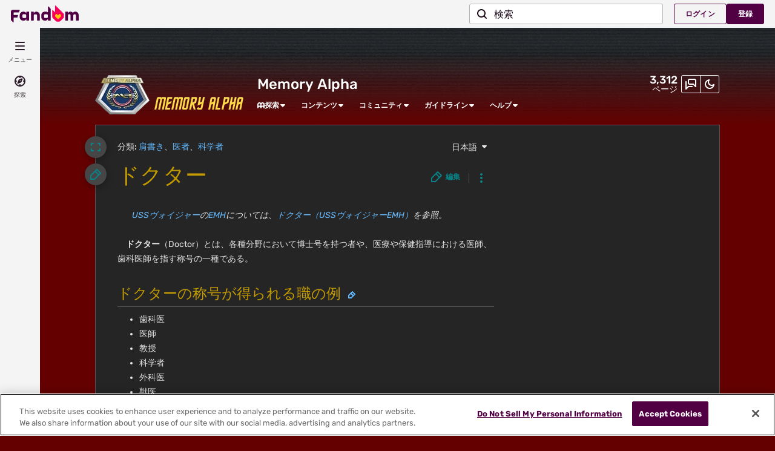

--- FILE ---
content_type: text/html; charset=UTF-8
request_url: https://memory-alpha.fandom.com/ja/wiki/%E3%83%89%E3%82%AF%E3%82%BF%E3%83%BC
body_size: 39256
content:
<!DOCTYPE html>
<html class="client-nojs sse-other l2u-other odyssey-noads" lang="ja" dir="ltr">
<head>
<meta charset="UTF-8">
<title>ドクター | Memory Alpha | Fandom</title>
<script>document.documentElement.className="client-js sse-other l2u-other odyssey-noads";RLCONF={"wgBreakFrames":false,"wgSeparatorTransformTable":["",""],"wgDigitTransformTable":["",""],"wgDefaultDateFormat":"ja","wgMonthNames":["","1月","2月","3月","4月","5月","6月","7月","8月","9月","10月","11月","12月"],"wgRequestId":"63b00493b82dbe71aa88e2953a4c67fe","wgCanonicalNamespace":"","wgCanonicalSpecialPageName":false,"wgNamespaceNumber":0,"wgPageName":"ドクター","wgTitle":"ドクター","wgCurRevisionId":36041,"wgRevisionId":36041,"wgArticleId":2135,"wgIsArticle":true,"wgIsRedirect":false,"wgAction":"view","wgUserName":null,"wgUserGroups":["*"],"wgCategories":["肩書き","医者","科学者"],"wgPageViewLanguage":"ja","wgPageContentLanguage":"ja","wgPageContentModel":"wikitext","wgRelevantPageName":"ドクター","wgRelevantArticleId":2135,"wgIsProbablyEditable":true,"wgRelevantPageIsProbablyEditable":true,"wgRestrictionEdit":[],"wgRestrictionMove":[],"wgNoExternals":false,"wgArticleInterlangList":["cs:Doktor","de:Doktor","en:Doctor","fr:Docteur","it:Dottore","nl:Dokter","sr:Доктор","sv:Doktor"],"wikiaPageType":"article","isDarkTheme":false,"wgCiteReferencePreviewsActive":true,"wgVisualEditor":{"pageLanguageCode":"ja","pageLanguageDir":"ltr","pageVariantFallbacks":"ja"},"wgIsTestModeEnabled":false,"wgEnableLightboxExt":true,"wgMFDisplayWikibaseDescriptions":{"search":false,"watchlist":false,"tagline":false},"egMapsScriptPath":"/extensions-ucp/mw143/Maps/","egMapsDebugJS":false,"egMapsAvailableServices":["leaflet","googlemaps3"],"egMapsLeafletLayersApiKeys":{"MapBox":"","MapQuestOpen":"","Thunderforest":"","GeoportailFrance":""},"wgDisableCMSNotifications":false,"mwAuthBaseUrl":"https://auth.fandom.com","wgCityId":5379,"wikiVertical":"movies","wgSiteName":"Memory Alpha","wgFandomQuizzesEnabled":true,"wgFandomQuizzesOnFepoEnabled":false,"wgFandomQuizzesGenAiQuizzesOnArticlesEnabled":false,"wgFandomQuizzesCommunityQuizzesOnArticlesEnabled":true,"viewTrackURL":"https://beacon.wikia-services.com/__track/view?a=2135\u0026n=0\u0026env=prod\u0026c=5379\u0026lc=ja\u0026lid=137\u0026x=jamemoryalpha\u0026s=ucp_desktop\u0026mobile_theme=fandom-light\u0026rollout_tracking=mw143","wgAmplitudeApiKey":"6765a55f49a353467fec981090f1ab6a","wgUserIdForTracking":-1,"wgPageLanguageHasWordBreaks":true,"wgEditSubmitButtonLabelPublish":false,"wgCheckUserClientHintsHeadersJsApi":["architecture","bitness","brands","fullVersionList","mobile","model","platform","platformVersion"],"egFacebookAppId":"112328095453510","wgDisableAnonymousEditing":false,"comscoreKeyword":"wikiacsid_startrek","quantcastLabels":"Genre.live-action,Genre.mmorpg,Genre.rpg,Genre.war,Genre.comic,Genre.adventure,Genre.cartoon,Genre.sim,Genre.platformer,Genre.mmo,Genre.western,Genre.drama,Genre.strategy,Genre.scifi,Genre.action,Media.cards,Media.tv,Media.movies,Media.games,Media.comics,Media.books,Theme.future,Theme.alien,Theme.space,Theme.military,Theme.heroes,Theme.sword,Theme.period drama,TV.nbc,TV.cbs,TV.nick","wgCategorySelect":{"defaultNamespace":"カテゴリ","defaultNamespaces":"Category|カテゴリ"},"wgEnableDiscussions":true,"wgRequestInWikiContext":true,"wgIsFancentralWiki":false,"wikiMainPageId":3898,"isGamepedia":false,"trfc1592Variant1":false,"trfc1592Variant2":false,"dplat1355Variant1":false,"dplat1355Variant2":false,"dplat1355Variant3":false,"dplat1355Variant4":false,"dplat1355Variant5":false,"dplat1355Variant6":false,"trfc1615Variant1":false,"wgMenuPanelLinks":{"communitycentral":"https://community.fandom.com/ja","createnewwiki":"//createnewwiki.fandom.com/wiki/Special:CreateNewWiki?uselang=ja"},"wgPerformanceMonitoringSamplingFactor":10,"wgPerformanceMonitoringEndpointUrl":"https://beacon.wikia-services.com/__track/special/performance_metrics?w=5379\u0026lc=ja\u0026d=jamemoryalpha\u0026s=ucp_desktop\u0026u=0\u0026i=res-prod\u0026a=https%3A%2F%2Fmemory-alpha.fandom.com%2Fja%2Fwiki%2F%25E3%2583%2589%25E3%2582%25AF%25E3%2582%25BF%25E3%2583%25BC","wgSoftwareVersion":"release-mw143-305@release-mw143-305.002","wgVersion":"1.43.1","wgWikiaEnvironment":"prod","wgSentrySampling":0.01,"wgIasEnabled":false,"wgRailModuleList":["Fandom\\FandomDesktop\\Rail\\PopularPagesModuleService"],"wgDisableCrossLinkingExperiments":false};RLSTATE={"site.styles":"ready","user.styles":"ready","user.options":"loading","ext.visualEditor.desktopArticleTarget.noscript":"ready","ext.fandom.ae.odyssey.noads.css":"ready","ext.staffSig.css":"ready","vendor.tippy.css":"ready","ext.fandom.bannerNotifications.desktop.css":"ready","ext.fandom.Uncrawlable.css":"ready","ext.fandom.CreatePage.css":"ready","ext.fandom.Thumbnails.css":"ready","ext.fandom.ThumbnailsViewImage.css":"ready","skin.fandomdesktop.Math.css":"ready","skin.fandomdesktop.CargoTables-ext.css":"ready","ext.fandom.ArticleInterlang.css":"ready","ext.fandom.HighlightToAction.css":"ready","ext.fandom.SuggestedPages.css":"ready","skin.fandomdesktop.styles":"ready","ext.fandomVideo.css":"ready","ext.fandom.GlobalComponents.GlobalNavigationTheme.light.css":"ready","ext.fandom.GlobalComponents.GlobalComponentsTheme.light.css":"ready","ext.fandom.GlobalComponents.GlobalExploreNavigation.css":"ready","ext.fandom.GlobalComponents.GlobalTopNavigation.css":"ready","ext.fandom.GlobalComponents.CommunityNavigation.css":"ready","ext.fandom.GlobalComponents.GlobalFooter.css":"ready","ext.fandom.GlobalComponents.CommunityHeader.css":"ready","ext.fandom.GlobalComponents.StickyNavigation.css":"ready","ext.fandom.GlobalComponents.CommunityHeaderBackground.css":"ready","skin.fandomdesktop.rail.css":"ready"};RLPAGEMODULES=["site","mediawiki.page.ready","ext.fandom.DatacenterPreference.js","ext.fandom.ServerSideExperiments.js","ext.fandom.Track.js","ext.visualEditor.desktopArticleTarget.init","ext.visualEditor.targetLoader","ext.checkUser.clientHints","ext.fandom.FacebookTags.js","ext.fandom.SilverSurferLoader.trackingWelcomeTool.js","ext.fandom.ae.consentQueue.js","ext.fandom.AnalyticsEngine.comscore.js","ext.fandom.AnalyticsEngine.quantcast.js","ext.categorySelect.js","ext.categorySelectFandomDesktop.css","ext.fandom.bannerNotifications.js","ext.fandom.bannerNotifications.messages","ext.fandom.ContentReview.legacyLoaders.js","ext.fandom.ContentReview.jsReload.js","ext.fandom.site","ext.fandom.ContentReviewTestModeMessages","ext.fandom.ImportJs","ext.fandom.UncrawlableUrl.anchors.js","ext.fandom.TimeAgoMessaging.js","ext.fandom.ImageGalleryIconModuleInit.js","ext.fandom.Thumbnails.js","ext.fandom.Thumbnails.messages","ext.fandom.GTM.js","ext.tabView.editor.js","ext.fandom.performanceMonitoring.js","ext.fandom.HighlightToAction.js","ext.fandom.HighlightToAction.messages","ext.fandom.Sentry.loader.js","ext.fandom.SuggestedPages.js","ext.fandom.DiscordInterceptor.js","skin.fandomdesktop.js","skin.fandomdesktop.messages","mediawiki.Uri","ext.fandom.GlobalComponents.GlobalExploreNavigation.js","ext.fandom.GlobalComponents.GlobalExploreNavigation.messages","ext.fandom.GlobalComponents.GlobalTopNavigation.js","ext.fandom.GlobalComponents.GlobalTopNavigation.messages","ext.fandom.GlobalComponents.CommunityNavigation.js","ext.fandom.GlobalComponents.GlobalFooter.js","ext.fandom.GlobalComponents.CommunityHeader.js","ext.fandom.GlobalComponents.StickyNavigation.js","skin.fandomdesktop.rail.toggle.js","skin.fandomdesktop.rail.lazyRail.js","ext.fandom.nositenotice.js","ext.fandom.Lightbox.js"];</script>
<script>(RLQ=window.RLQ||[]).push(function(){mw.loader.impl(function(){return["user.options@12s5i",function($,jQuery,require,module){mw.user.tokens.set({"patrolToken":"+\\","watchToken":"+\\","csrfToken":"+\\"});
}];});});</script>
<link rel="stylesheet" href="/ja/load.php?lang=ja&amp;modules=ext.fandom.ArticleInterlang.css%7Cext.fandom.CreatePage.css%7Cext.fandom.GlobalComponents.CommunityHeader.css%7Cext.fandom.GlobalComponents.CommunityHeaderBackground.css%7Cext.fandom.GlobalComponents.CommunityNavigation.css%7Cext.fandom.GlobalComponents.GlobalComponentsTheme.light.css%7Cext.fandom.GlobalComponents.GlobalExploreNavigation.css%7Cext.fandom.GlobalComponents.GlobalFooter.css%7Cext.fandom.GlobalComponents.GlobalNavigationTheme.light.css%7Cext.fandom.GlobalComponents.GlobalTopNavigation.css%7Cext.fandom.GlobalComponents.StickyNavigation.css%7Cext.fandom.HighlightToAction.css%7Cext.fandom.SuggestedPages.css%7Cext.fandom.Thumbnails.css%7Cext.fandom.ThumbnailsViewImage.css%7Cext.fandom.Uncrawlable.css%7Cext.fandom.ae.odyssey.noads.css%7Cext.fandom.bannerNotifications.desktop.css%7Cext.fandomVideo.css%7Cext.staffSig.css%7Cext.visualEditor.desktopArticleTarget.noscript%7Cskin.fandomdesktop.CargoTables-ext.css%7Cskin.fandomdesktop.Math.css%7Cskin.fandomdesktop.rail.css%7Cskin.fandomdesktop.styles%7Cvendor.tippy.css&amp;only=styles&amp;skin=fandomdesktop">
<script async="" src="/ja/load.php?cb=20250906144721&amp;lang=ja&amp;modules=startup&amp;only=scripts&amp;raw=1&amp;skin=fandomdesktop"></script>
<style>/*<![CDATA[*/:root{--theme-body-dynamic-color-1:#fff;--theme-body-dynamic-color-1--rgb:255,255,255;--theme-body-dynamic-color-2:#e6e6e6;--theme-body-dynamic-color-2--rgb:230,230,230;--theme-page-dynamic-color-1:#fff;--theme-page-dynamic-color-1--rgb:255,255,255;--theme-page-dynamic-color-1--inverted:#000;--theme-page-dynamic-color-1--inverted--rgb:0,0,0;--theme-page-dynamic-color-2:#e6e6e6;--theme-page-dynamic-color-2--rgb:230,230,230;--theme-sticky-nav-dynamic-color-1:#fff;--theme-sticky-nav-dynamic-color-1--rgb:255,255,255;--theme-sticky-nav-dynamic-color-2:#e6e6e6;--theme-sticky-nav-dynamic-color-2--rgb:230,230,230;--theme-link-dynamic-color-1:#fff;--theme-link-dynamic-color-1--rgb:255,255,255;--theme-link-dynamic-color-2:#e6e6e6;--theme-link-dynamic-color-2--rgb:230,230,230;--theme-accent-dynamic-color-1:#fff;--theme-accent-dynamic-color-1--rgb:255,255,255;--theme-accent-dynamic-color-2:#e6e6e6;--theme-accent-dynamic-color-2--rgb:230,230,230;--theme-body-background-color:#650000;--theme-body-background-color--rgb:101,0,0;--theme-body-background-image:none;--theme-body-background-image-full:url(https://static.wikia.nocookie.net/memoryalpha/images/b/b5/Site-background-light/revision/latest?cb=20210611151622&path-prefix=ja);--theme-body-background-image-desktop:url(https://static.wikia.nocookie.net/memoryalpha/images/b/b5/Site-background-light/revision/latest/scale-to-width-down/1280?cb=20210611151622&path-prefix=ja);--theme-body-background-image-large-desktop:url(https://static.wikia.nocookie.net/memoryalpha/images/b/b5/Site-background-light/revision/latest/scale-to-width-down/1500?cb=20210611151622&path-prefix=ja);--theme-body-background-image-mobile:url(https://static.wikia.nocookie.net/memoryalpha/images/b/b5/Site-background-light/revision/latest/scale-to-width-down/600?cb=20210611151622&path-prefix=ja);--theme-body-background-image-tablets:url(https://static.wikia.nocookie.net/memoryalpha/images/b/b5/Site-background-light/revision/latest/scale-to-width-down/1024?cb=20210611151622&path-prefix=ja);--theme-body-background-image-tablets-2x:url(https://static.wikia.nocookie.net/memoryalpha/images/b/b5/Site-background-light/revision/latest/scale-to-width-down/2048?cb=20210611151622&path-prefix=ja);--theme-body-text-color:#fff;--theme-body-text-color--rgb:255,255,255;--theme-body-text-color--hover:#cccccc;--theme-sticky-nav-background-color:#650000;--theme-sticky-nav-background-color--rgb:101,0,0;--theme-sticky-nav-text-color:#fff;--theme-sticky-nav-text-color--hover:#cccccc;--theme-page-background-color:#252525;--theme-page-background-color--rgb:37,37,37;--theme-page-background-color--secondary:#464646;--theme-page-background-color--secondary--rgb:70,70,70;--theme-page-text-color:#e6e6e6;--theme-page-text-color--rgb:230,230,230;--theme-page-text-color--hover:#b3b3b3;--theme-page-text-mix-color:#868686;--theme-page-text-mix-color-95:#2f2f2f;--theme-page-accent-mix-color:#363636;--theme-page-headings-font:'Rubik';--theme-link-color:#088488;--theme-link-color--rgb:8,132,136;--theme-link-color--hover:#0de1e8;--theme-link-label-color:#fff;--theme-accent-color:#474646;--theme-accent-color--rgb:71,70,70;--theme-accent-color--hover:#7a7878;--theme-accent-label-color:#fff;--theme-border-color:#555555;--theme-border-color--rgb:85,85,85;--theme-alert-color:#e2001b;--theme-alert-color--rgb:226,0,27;--theme-alert-color--hover:#fe485e;--theme-alert-color--secondary:#fe5d70;--theme-alert-label:#fff;--theme-warning-color:#cf721c;--theme-warning-color--rgb:207,114,28;--theme-warning-color--secondary:#e07b1e;--theme-warning-label:#000;--theme-success-color:#0d8636;--theme-success-color--rgb:13,134,54;--theme-success-color--secondary:#10ab44;--theme-success-label:#fff;--theme-message-color:#ad4b9b;--theme-message-label:#fff;--theme-community-header-color:#ffffff;--theme-community-header-color--hover:#cccccc;--theme-background-image-opacity:100%;--theme-page-text-opacity-factor:0.7;--theme-body-text-opacity-factor:0.7;--theme-link-decoration:none;}.skin-fandomdesktop .CodeMirror, .skin-fandomdesktop .cm-editor{--codemirror-yellow:#ffd700;--codemirror-light-blue:#adf;--codemirror-blue:#08f;--codemirror-green:#290;--codemirror-red:#f50;--codemirror-dark-red:#e11616;--codemirror-purple:#ad0afe;--codemirror-pink:#e0e;--codemirror-light-gray:#eee;--codemirror-gray:#84a0a0;}.mw-highlight{--pygments-background:#464646;--pygments-err:#fe7575;--pygments-c:#57abab;--pygments-k:#00b800;--pygments-o:#9e9e9e;--pygments-ch:#57abab;--pygments-cm:#57abab;--pygments-cp:#da8d00;--pygments-cpf:#57abab;--pygments-c1:#57abab;--pygments-cs:#57abab;--pygments-gd:#ff7272;--pygments-gr:#fe7575;--pygments-gh:#9494ff;--pygments-gi:#00b900;--pygments-go:#9e9e9e;--pygments-gp:#9494ff;--pygments-gu:#ff52ff;--pygments-gt:#719dfe;--pygments-kc:#00b800;--pygments-kd:#00b800;--pygments-kn:#00b800;--pygments-kp:#00b800;--pygments-kr:#00b800;--pygments-kt:#fe6da2;--pygments-m:#9e9e9e;--pygments-s:#e88181;--pygments-na:#95ab30;--pygments-nb:#00b800;--pygments-nc:#9393fe;--pygments-no:#ff7373;--pygments-nd:#cd7dff;--pygments-ni:#9e9e9e;--pygments-ne:#e28580;--pygments-nf:#9393fe;--pygments-nl:#a5a500;--pygments-nn:#9393fe;--pygments-nt:#00b800;--pygments-nv:#9896eb;--pygments-ow:#cd7dff;--pygments-w:#bbb;--pygments-mb:#9e9e9e;--pygments-mf:#9e9e9e;--pygments-mh:#9e9e9e;--pygments-mi:#9e9e9e;--pygments-mo:#9e9e9e;--pygments-sa:#e88181;--pygments-sb:#e88181;--pygments-sc:#e88181;--pygments-dl:#e88181;--pygments-sd:#e88181;--pygments-s2:#e88181;--pygments-se:#de8c4b;--pygments-sh:#e88181;--pygments-si:#cc8ca6;--pygments-sx:#00b800;--pygments-sr:#cc8ca6;--pygments-s1:#e88181;--pygments-ss:#9896eb;--pygments-bp:#00b800;--pygments-fm:#9393fe;--pygments-vc:#9896eb;--pygments-vg:#9896eb;--pygments-vi:#9896eb;--pygments-vm:#9896eb;--pygments-il:#9e9e9e;}/*]]>*/</style>
<meta name="ResourceLoaderDynamicStyles" content="">
<link rel="stylesheet" href="/ja/load.php?lang=ja&amp;modules=site.styles&amp;only=styles&amp;skin=fandomdesktop">
<meta name="generator" content="MediaWiki 1.43.1">
<meta name="robots" content="max-image-preview:standard">
<meta name="format-detection" content="telephone=no">
<meta name="description" content="USSヴォイジャーのEMHについては、ドクター（USSヴォイジャーEMH）を参照。 　ドクター（Doctor）とは、各種分野において博士号を持つ者や、医療や保健指導における医師、歯科医師を指す称号の一種である。 歯科医 医師 教授 科学者 外科医 獣医">
<meta name="twitter:card" content="summary">
<meta name="twitter:site" content="@getfandom">
<meta name="twitter:url" content="https://memory-alpha.fandom.com/ja/wiki/%E3%83%89%E3%82%AF%E3%82%BF%E3%83%BC">
<meta name="twitter:title" content="ドクター | Memory Alpha | Fandom">
<meta name="twitter:description" content="USSヴォイジャーのEMHについては、ドクター（USSヴォイジャーEMH）を参照。 　ドクター（Doctor）とは、各種分野において博士号を持つ者や、医療や保健指導における医師、歯科医師を指す称号の一種である。 歯科医 医師 教授 科学者 外科医 獣医">
<meta name="viewport" content="width=device-width, initial-scale=1.0, user-scalable=yes, minimum-scale=0.25, maximum-scale=5.0">
<link rel="alternate" type="application/x-wiki" title="編集" href="/ja/wiki/%E3%83%89%E3%82%AF%E3%82%BF%E3%83%BC?action=edit">
<link rel="icon" href="https://static.wikia.nocookie.net/memoryalpha/images/4/4a/Site-favicon.ico/revision/latest?cb=20210828030027&amp;path-prefix=ja">
<link rel="search" type="application/opensearchdescription+xml" href="/ja/rest.php/v1/search" title="Memory Alpha (ja)">
<link rel="EditURI" type="application/rsd+xml" href="https://memory-alpha.fandom.com/ja/api.php?action=rsd">
<link rel="canonical" href="https://memory-alpha.fandom.com/ja/wiki/%E3%83%89%E3%82%AF%E3%82%BF%E3%83%BC">
<link rel="license" href="https://www.fandom.com/ja/licensing-ja">
<link rel="alternate" type="application/atom+xml" title="Memory Alphaの Atom フィード" href="/ja/wiki/%E7%89%B9%E5%88%A5:%E6%9C%80%E8%BF%91%E3%81%AE%E6%9B%B4%E6%96%B0?feed=atom">
	<meta property="fb:app_id" content="112328095453510" prefix="fb: http://www.facebook.com/2008/fbml">

<script type="application/ld+json">{"@context":"http://schema.org","@type":"Article","url":"https://memory-alpha.fandom.com/ja/wiki/%E3%83%89%E3%82%AF%E3%82%BF%E3%83%BC","name":"\u30c9\u30af\u30bf\u30fc","headline":"\u30c9\u30af\u30bf\u30fc","mainEntity":{"@type":"Thing","url":"https://memory-alpha.fandom.com/ja/wiki/%E3%83%89%E3%82%AF%E3%82%BF%E3%83%BC","name":"\u30c9\u30af\u30bf\u30fc","image":"https://static.wikia.nocookie.net/memoryalpha/images/3/39/Site-community-image/revision/latest?cb=20241212154521\u0026path-prefix=en"},"about":{"@type":"Thing","url":"https://memory-alpha.fandom.com/ja/wiki/%E3%83%89%E3%82%AF%E3%82%BF%E3%83%BC","name":"\u30c9\u30af\u30bf\u30fc","image":"https://static.wikia.nocookie.net/memoryalpha/images/3/39/Site-community-image/revision/latest?cb=20241212154521\u0026path-prefix=en"},"author":{"@type":"Organization","url":"https://memory-alpha.fandom.com/ja/wiki/%E3%83%89%E3%82%AF%E3%82%BF%E3%83%BC?action=credits","name":"Contributors to Memory Alpha"},"publisher":{"@type":"Organization","name":"Fandom, Inc.","logo":{"@type":"ImageObject","url":"https://static.wikia.nocookie.net/750feb85-de88-4a4f-b294-8b48142ac182/thumbnail-down/width/1280/height/720"}},"abstract":"USS\u30f4\u30a9\u30a4\u30b8\u30e3\u30fc\u306eEMH\u306b\u3064\u3044\u3066\u306f\u3001\u30c9\u30af\u30bf\u30fc\uff08USS\u30f4\u30a9\u30a4\u30b8\u30e3\u30fcEMH\uff09\u3092\u53c2\u7167\u3002 \u3000\u30c9\u30af\u30bf\u30fc\uff08Doctor\uff09\u3068\u306f\u3001\u5404\u7a2e\u5206\u91ce\u306b\u304a\u3044\u3066\u535a\u58eb\u53f7\u3092\u6301\u3064\u8005\u3084\u3001\u533b\u7642\u3084\u4fdd\u5065\u6307\u5c0e\u306b\u304a\u3051\u308b\u533b\u5e2b\u3001\u6b6f\u79d1\u533b\u5e2b\u3092\u6307\u3059\u79f0\u53f7\u306e\u4e00\u7a2e\u3067\u3042\u308b\u3002 \u6b6f\u79d1\u533b \u533b\u5e2b \u6559\u6388 \u79d1\u5b66\u8005 \u5916\u79d1\u533b \u7363\u533b","image":"https://static.wikia.nocookie.net/memoryalpha/images/3/39/Site-community-image/revision/latest?cb=20241212154521\u0026path-prefix=en","thumbnailUrl":"https://static.wikia.nocookie.net/memoryalpha/images/3/39/Site-community-image/revision/latest?cb=20241212154521\u0026path-prefix=en"}</script>
	<meta property="og:type" content="article">

	<meta property="og:site_name" content="Memory Alpha">

	<meta property="og:title" content="ドクター">

	<meta property="og:url" content="https://memory-alpha.fandom.com/ja/wiki/%E3%83%89%E3%82%AF%E3%82%BF%E3%83%BC">

	<meta property="og:description" content="USSヴォイジャーのEMHについては、ドクター（USSヴォイジャーEMH）を参照。 　ドクター（Doctor）とは、各種分野において博士号を持つ者や、医療や保健指導における医師、歯科医師を指す称号の一種である。 歯科医 医師 教授 科学者 外科医 獣医">

	<meta property="og:image" content="https://static.wikia.nocookie.net/memoryalpha/images/3/39/Site-community-image/revision/latest?cb=20241212154521&amp;path-prefix=en">

<script src="/_fs-ch-1T1wmsGaOgGaSxcX/assets/script.js" async=""></script>
<script>window.fandomContext = {"app":{"name":"wiki","brand":"fandom","skin":"ucp_desktop","env":"prod"},"site":{"categories":["ent","tv","movies"],"directedAtChildren":false,"siteId":5379,"siteName":"jamemoryalpha","top1000":false,"tags":{"esrb":["e10"],"tv":["nbc","cbs","nick"],"sex":["m","f"],"theme":["future","alien","space","military","heroes","sword","period drama"],"gnre":["live-action","mmorpg","rpg","war","comic","adventure","cartoon","sim","platformer","mmo","western","drama","strategy","scifi","action"],"media":["cards","tv","movies","games","comics","books"],"pub":["atari","sega","ubisoft","activision"],"age":["35-44","teen","13-17","18-34","45-54","yadult","25-34","under18","18-24"],"pform":["psp","board","pc","ps3","xboxone","xbox360","mobile","mac","ds","wii","ps2","ps4"]},"taxonomy":["ent","movies"]},"page":{"articleId":2135,"lang":"ja","monetizationTier":2,"pageId":2135,"pageName":"\u30c9\u30af\u30bf\u30fc","pageType":"article","tags":{},"wordCount":5},"user":{"userId":0,"userState":"notRegistered","userEmailHashes":[]},"odyssey":{"platform":"fandomnoads"}};</script>
<script>window.fandomTrack = window.fandomTrack ?? { q: [], cmd: [] };</script>
<script>if (!('randomUUID' in crypto)) {
	crypto.randomUUID = () =>
		([1e7] + -1e3 + -4e3 + -8e3 + -1e11).replace(/[018]/g, (c) =>
			(c ^ (crypto.getRandomValues(new Uint8Array(1))[0] & (15 >> (c / 4)))).toString(16),
		);
}</script>
<script>window.FANDOM_AMPLITUDE=true;window.EARLY_PV_ID=true;window.pvUID=crypto.randomUUID();
(RLQ=window.RLQ||[]).push(()=>mw.config.set("pvUID", window.pvUID));</script>
<script src="https://memory-alpha.fandom.com/ja/__cb4734143290450877/resources-ucp/mw143/dist/scripts/pageview.js" async=""></script>
<script src="https://memory-alpha.fandom.com/ja/__cb4734143290450877/resources-ucp/mw143/dist/scripts/dtnr-observability.js" async=""></script>
<script>	// Algolia CDN script to implement page results click tracking
	const ALGOLIA_INSIGHTS_SRC = 'https://cdn.jsdelivr.net/npm/search-insights@2.2.1';
	!function (e, a, t, n, s, i, c) {
		e.AlgoliaAnalyticsObject = s, e[s] = e[s] || function () {
			(e[s].queue = e[s].queue || []).push(arguments)
		}, i = a.createElement(t), c = a.getElementsByTagName(t)[0],
			i.async = 1, i.src = n, c.parentNode.insertBefore(i, c)
	}(window, document, 'script', ALGOLIA_INSIGHTS_SRC, 'aa');</script>
<script>var _plc={"p":"mw","pVar":"fandomdesktop","pCat":"movies","pId":"5379","pg":"article","pgId":"2135","pgLang":"ja","adTags":{"esrb":["e10"],"tv":["nbc","cbs","nick"],"sex":["m","f"],"theme":["future","alien","space","military","heroes","sword","period drama"],"gnre":["live-action","mmorpg","rpg","war","comic","adventure","cartoon","sim","platformer","mmo","western","drama","strategy","scifi","action"],"media":["cards","tv","movies","games","comics","books"],"pub":["atari","sega","ubisoft","activision"],"age":["35-44","teen","13-17","18-34","45-54","yadult","25-34","under18","18-24"],"pform":["psp","board","pc","ps3","xboxone","xbox360","mobile","mac","ds","wii","ps2","ps4"]},"time":0,"pgName":"ドクター","pgLink":"https://memory-alpha.fandom.com/ja/wiki/%E3%83%89%E3%82%AF%E3%82%BF%E3%83%BC","pgImage":"","cmName":"Memory Alpha","cmImage":""}; var _ulc={"id":"0","lang":"ja"}; _plc.time=Date.now();</script>
<script src="https://static.wikia.nocookie.net/silversurfer/prod/latest/sdk.js" defer=""></script>
<script src="https://static.wikia.nocookie.net/silversurfer/prod/latest/pathfinder.js" defer=""></script>
<script>var ads={"context":{"platform":"fandomnoads","opts":{"enableNativeAds":true,"pageType":"all_ads","platformName":"fandomdesktop","noAdsReasons":["no_ads_page"],"monetizationTier":2},"targeting":{"isUcp":true,"mappedVerticalName":"ent","newWikiCategories":["ent","tv","movies"],"pageArticleId":2135,"pageIsArticle":true,"pageName":"ドクター","pageType":"article","wikiDbName":"jamemoryalpha","wikiId":5379,"wikiLanguage":"ja","wikiVertical":"movies","adTagManagerTags":{"esrb":["e10"],"tv":["nbc","cbs","nick"],"sex":["m","f"],"theme":["future","alien","space","military","heroes","sword","period drama"],"gnre":["live-action","mmorpg","rpg","war","comic","adventure","cartoon","sim","platformer","mmo","western","drama","strategy","scifi","action"],"media":["cards","tv","movies","games","comics","books"],"pub":["atari","sega","ubisoft","activision"],"age":["35-44","teen","13-17","18-34","45-54","yadult","25-34","under18","18-24"],"pform":["psp","board","pc","ps3","xboxone","xbox360","mobile","mac","ds","wii","ps2","ps4"]}}},"consentQueue":[]};</script>
<script>/* Generated by IdentityEngine - commit:b004042 */
(()=>{"use strict";var e,n={40:e=>{function n(e){return(n="function"==typeof Symbol&&"symbol"==typeof Symbol.iterator?function(e){return typeof e}:function(e){return e&&"function"==typeof Symbol&&e.constructor===Symbol&&e!==Symbol.prototype?"symbol":typeof e})(e)}e.exports=function(){for(var e,t,o=[],r=window,i=r;i;){try{if(i.frames.__tcfapiLocator){e=i;break}}catch(e){}if(i===r.top)break;i=i.parent}e||(function e(){var n=r.document,t=!!r.frames.__tcfapiLocator;if(!t)if(n.body){var o=n.createElement("iframe");o.style.cssText="display:none",o.name="__tcfapiLocator",n.body.appendChild(o)}else setTimeout(e,5);return!t}(),r.__tcfapi=function(){for(var e=arguments.length,n=new Array(e),r=0;r<e;r++)n[r]=arguments[r];if(!n.length)return o;"setGdprApplies"===n[0]?n.length>3&&2===parseInt(n[1],10)&&"boolean"==typeof n[3]&&(t=n[3],"function"==typeof n[2]&&n[2]("set",!0)):"ping"===n[0]?"function"==typeof n[2]&&n[2]({gdprApplies:t,cmpLoaded:!1,cmpStatus:"stub"}):o.push(n)},r.addEventListener("message",function(e){var t="string"==typeof e.data,o={};if(t)try{o=JSON.parse(e.data)}catch(e){}else o=e.data;var r="object"===n(o)&&null!==o?o.__tcfapiCall:null;r&&window.__tcfapi(r.command,r.version,function(n,o){var i={__tcfapiReturn:{returnValue:n,success:o,callId:r.callId}};e&&e.source&&e.source.postMessage&&e.source.postMessage(t?JSON.stringify(i):i,"*")},r.parameter)},!1))}}},t={};function o(e){var r=t[e];if(void 0!==r)return r.exports;var i=t[e]={exports:{}};return n[e](i,i.exports,o),i.exports}o.n=e=>{var n=e&&e.__esModule?()=>e.default:()=>e;return o.d(n,{a:n}),n},o.d=(e,n)=>{for(var t in n)o.o(n,t)&&!o.o(e,t)&&Object.defineProperty(e,t,{enumerable:!0,get:n[t]})},o.o=(e,n)=>Object.prototype.hasOwnProperty.call(e,n),function(e){e[e.SECONDS=1e3]="SECONDS",e[e.MINUTES=6e4]="MINUTES",e[e.HOURS=36e5]="HOURS",e[e.DAYS=864e5]="DAYS",e[e.WEEKS=6048e5]="WEEKS",e[e.MONTHS=2592e6]="MONTHS",e[e.YEARS=31536e6]="YEARS"}(e||(e={}));const r=e=>{const n=("; "+document.cookie).split("; "+e+"=");return n.length>=2?n.pop().split(";").shift():null};var i=o(40),s=o.n(i);const a=["ai","aw","ax","at","be","bg","bm","vg","br","bq","ky","hr","cw","cy","cz","dk","ee","fk","fo","fi","fr","gf","pf","tf","de","gi","gr","gl","gp","hu","is","ie","im","it","re","lv","li","lt","lu","mq","mt","yt","ms","nl","nc","no","pn","pl","pt","ro","bl","sh","mf","pm","bq","sx","sk","si","es","se","ch","tc","gb","uk","wf"],c="usprivacy",l="OptanonConsent",d={C0001:"necessary",C0002:"performance",C0003:"functional",C0004:"targeting",C0005:"social"},u=(e=!1,n={})=>Object.assign({necessary:e,performance:e,functional:e,targeting:e,social:e},n),p=()=>null!==r("OptanonAlertBoxClosed"),f=e=>{const n=new URLSearchParams(e),t={};return n.forEach((e,n)=>{t[n]=e}),t},m="onetrust-banner-sdk";function g(e,n=100,t=!1){let o,r,i;function s(...a){const c=Date.now()-r;c<n&&c>=0?o=setTimeout(()=>s(...a),n-c):(o=void 0,t||(i=e(...a)))}return(...a)=>{r=Date.now();const c=t&&!o;return null!=o||(o=setTimeout(()=>s(...a),n)),c&&(i=e(...a)),i}}const v={closed:"cookie-banner-closed",visible:"cookie-banner-visible",loading:"cookie-banner-loading"},y="--cookie-banner-height";let w=null;const b=()=>{const e=document.getElementById(m);if(!e)return;const n=e.offsetHeight;document.documentElement.style.setProperty(y,`${n}px`)};!function(){var n,t,o,i,S;const h="[FandomCMP]",_={ready:!1,coppa:!1,optOut:!1,allowed:{ads:!1,tracking:!1},consentApi:void 0,consentString:void 0,consents:void 0,banner:"loading"},{allowed:C}=_,E=null!==(i=null===(o=null===(t=null===(n=window.ads)||void 0===n?void 0:n.context)||void 0===t?void 0:t.targeting)||void 0===o?void 0:o.directedAtChildren)&&void 0!==i&&i,O=void 0===(null===(S=window.RLCONF)||void 0===S?void 0:S.wgUserId);let{ready:k,consentApi:L,consentString:$,consents:x,banner:N}=_,A=!!(e=>{var n;const t=r(l);if(!t)return;const o=null===(n=f(t))||void 0===n?void 0:n.groups;return o?o.includes(e):void 0})("C0004:0"),T=E&&O;try{const n=(()=>{const e=r("Geo");try{return null!==e?JSON.parse(decodeURIComponent(e)):{}}catch(e){return{}}})();(e=>{e.country&&e.continent&&e.region&&(window.OneTrust={geolocationResponse:{stateCode:e.region,countryCode:e.country,regionCode:e.continent}})})(n);const t=r(l);t&&(x=(e=>{const n=u();return Object.entries(d).reduce((n,[t,o])=>((e=>void 0!==e&&"string"==typeof e.groups&&e.groups.length>0)(e)&&e.groups.includes(`${t}:1`)&&(n[o]=!0),n),n)})(f(t)));const o=p();if((e=>void 0!==(null==e?void 0:e.country)&&a.includes(e.country.toLowerCase()))(n)){console.debug(`${h} TCF required for ${n.country}`),void 0===window.__tcfapi&&(s()(),console.debug(`${h} __tcfapi installed`)),L="tcf",k=!0,A||(A=!o),C.ads=o,C.tracking=o;const e=r("eupubconsent-v2");e&&($=e),N=p()?"closed":document.getElementById(m)?"visible":"loading"}else if((e=>{var n;return"us"===(null===(n=null==e?void 0:e.country)||void 0===n?void 0:n.toLowerCase())})(n)){console.debug(`${h} USP required for ${n.country}`),L="usp";const t=r(c),i=navigator.globalPrivacyControl?"Y":"N";$=null!==t?t:`1Y${i}N`,t||((n,t,o=365)=>{const r=function(e,n){const t=new Date,o=Math.floor(e>=0?e:0);return new Date(t.getTime()+o*n)}(o,e.DAYS);document.cookie=`${n}=${t}; domain=${((e=window.location.hostname)=>{const n=e.split(".");return n.length<2?e:`.${n[n.length-2]}.${n[n.length-1]}`})()}; path=/; SameSite=Lax; expires=${r.toUTCString()}`})(c,$),(()=>{function e(e){try{let n=e.data;const t="string"==typeof n;if(t)try{n=JSON.parse(n)}catch(e){}const o=n.__uspapiCall;o&&window.__uspapi(o.command,o.parameter,function(n,r){const i={__uspapiReturn:{returnValue:n,success:r,callId:o.callId}};e.source.postMessage(t?JSON.stringify(i):i,"*")})}catch(e){}}window.__uspapi=function(e,n,t){"getUSPData"===e?t({version:1,uspString:r(c)},!0):t(void 0,!1)},window.__uspapi.msgHandler=e,function e(){const n="__uspapiLocator";if(window.frames[n])return;if("loading"===document.readyState)return void document.addEventListener("DOMContentLoaded",()=>e());const t=document.body,o=document.createElement("iframe");o.name=n,o.style.display="none",t.appendChild(o)}(),window.addEventListener("message",e,!1)})(),console.debug(`${h} __uspapi installed`),k=!0,C.ads=!0,C.tracking=!0,A=$.startsWith("1YY"),N=o?"closed":"loading"}else k=!0,C.ads=!0,C.tracking=!0,A=!1,N="closed";if(x||(x=u(!A,{necessary:!0})),T&&!A){const e=r("ag");null===e&&(C.ads=!1),T=function(e,n){let t=e;return"1"===n&&(t=!1),t}(E,e)}}catch(e){console.debug(`${h} Error while trying to prepare fandomCmp object`,e)}var D;window.fandomCmp={ready:k,coppa:T,optOut:A,consentApi:L,consentString:$,consents:x,allowed:C,banner:N},window.dispatchEvent(new CustomEvent("fandomConsentUpdate",{detail:window.fandomCmp})),(e=>{const n=document.documentElement;Object.values(v).forEach(e=>{n.classList.remove(e)});const t=v[e];t&&n.classList.add(t)})(D=N),"visible"===D?(b(),w||(w=g(b,50),window.addEventListener("resize",w))):"closed"===D&&(document.documentElement.style.setProperty(y,"0px"),w&&(window.removeEventListener("resize",w),w=null)),(e=>{document.documentElement.classList.add(`cookie-banner-api-${null!=e?e:"other"}`)})(L)}()})();</script>
<script>	window.FANDOM_ODYSSEY=true;</script>
<script src="https://script.wikia.nocookie.net/fandom-ae-assets/odyssey/host/production/main.js" type="module" nonce=""></script>
<script src="https://script.wikia.nocookie.net/fandom-ae-assets/identity-service/latest/index.js" async="" data-odyssey="1"></script>
<script src="https://cdn.cookielaw.org/scripttemplates/otSDKStub.js" data-domain-script="dea70a1b-c82d-4fe0-86ff-5e164b0a6022" async=""></script>
<script>window.fandomTrack = window.fandomTrack ?? { q: [], cmd: [] };
window.fandomTrack.q.push({
	event: 'trackingevent',
	payload: {
		event_type: 'no_ads',
		ga_label: 'no_ads_page',
		ga_category: 'no_ads',
		ga_value: 2,
	},
});</script>
<script>window.fandomHost = window.fandomHost ?? {};
window.fandomHost.cmd = window.fandomHost.cmd ?? [];
window.fandomHost.cmd.push((host) => {
	host.issueManager.triggerPageStatus({ trigger: "no_ads" });
});</script>
<script>	window.fandomAds = window.fandomAds || { cmd: [] };
	window.fandomAds.deploymentEnvironment = 'production';</script>

<script>
	const useMaxDefaultContentWidth = Boolean(false);

	const defaultContentWidth = useMaxDefaultContentWidth ? 'expanded' : 'collapsed';

	let contentWidthPreference;

	try {
		contentWidthPreference = localStorage.getItem('contentwidth') || defaultContentWidth;
	} catch (e) {
		contentWidthPreference = defaultContentWidth;
	}

	if ( contentWidthPreference === 'expanded' ) {
		document.documentElement.classList.add('is-content-expanded');
	}
</script>

<script>window.fandomWidgets={"locations":[{"name":"desktop-drawer-left","slots":[{"widgets":[{"widgetLocationId":59,"alpha":27,"beta":1979,"widget":"cards-vertical","content":"others-like-you-viewed"},{"widgetLocationId":60,"alpha":25,"beta":1889,"widget":"cards-horizontal","content":"others-like-you-viewed"},{"widgetLocationId":61,"alpha":74,"beta":3207,"widget":"cards-vertical","content":"top-pages-this-week"},{"widgetLocationId":62,"alpha":49,"beta":2263,"widget":"cards-horizontal","content":"top-pages-this-week"},{"widgetLocationId":63,"alpha":1,"beta":83,"widget":"cards-vertical","content":"trending-pages"},{"widgetLocationId":64,"alpha":15,"beta":630,"widget":"cards-horizontal","content":"trending-pages"},{"widgetLocationId":65,"alpha":1,"beta":10,"widget":"cards-vertical","content":"graphwise:characters"},{"widgetLocationId":66,"alpha":1,"beta":11,"widget":"cards-horizontal","content":"graphwise:characters"},{"widgetLocationId":67,"alpha":1,"beta":17,"widget":"cards-vertical","content":"graphwise:events"},{"widgetLocationId":68,"alpha":1,"beta":11,"widget":"cards-horizontal","content":"graphwise:events"},{"widgetLocationId":69,"alpha":1,"beta":11,"widget":"cards-vertical","content":"graphwise:locations"},{"widgetLocationId":70,"alpha":1,"beta":8,"widget":"cards-horizontal","content":"graphwise:locations"},{"widgetLocationId":71,"alpha":1,"beta":15,"widget":"cards-vertical","content":"graphwise:organizations"},{"widgetLocationId":72,"alpha":1,"beta":4,"widget":"cards-horizontal","content":"graphwise:organizations"},{"widgetLocationId":73,"alpha":1,"beta":7,"widget":"cards-vertical","content":"graphwise:works"},{"widgetLocationId":74,"alpha":1,"beta":13,"widget":"cards-horizontal","content":"graphwise:works"},{"widgetLocationId":251,"alpha":1,"beta":126,"widget":"cards-vertical","content":"similar-pages"},{"widgetLocationId":252,"alpha":2,"beta":160,"widget":"cards-horizontal","content":"similar-pages"}]},{"widgets":[{"widgetLocationId":75,"alpha":1,"beta":801,"widget":"cards-vertical","content":"others-like-you-viewed"},{"widgetLocationId":76,"alpha":10,"beta":1684,"widget":"cards-horizontal","content":"others-like-you-viewed"},{"widgetLocationId":77,"alpha":28,"beta":3416,"widget":"cards-vertical","content":"top-pages-this-week"},{"widgetLocationId":78,"alpha":1,"beta":243,"widget":"cards-horizontal","content":"top-pages-this-week"},{"widgetLocationId":79,"alpha":2,"beta":800,"widget":"cards-vertical","content":"trending-pages"},{"widgetLocationId":80,"alpha":1,"beta":126,"widget":"cards-horizontal","content":"trending-pages"},{"widgetLocationId":81,"alpha":1,"beta":9,"widget":"cards-vertical","content":"graphwise:characters"},{"widgetLocationId":82,"alpha":1,"beta":4,"widget":"cards-horizontal","content":"graphwise:characters"},{"widgetLocationId":83,"alpha":1,"beta":9,"widget":"cards-vertical","content":"graphwise:events"},{"widgetLocationId":84,"alpha":1,"beta":16,"widget":"cards-horizontal","content":"graphwise:events"},{"widgetLocationId":85,"alpha":1,"beta":13,"widget":"cards-vertical","content":"graphwise:locations"},{"widgetLocationId":86,"alpha":1,"beta":4,"widget":"cards-horizontal","content":"graphwise:locations"},{"widgetLocationId":87,"alpha":1,"beta":16,"widget":"cards-vertical","content":"graphwise:organizations"},{"widgetLocationId":88,"alpha":1,"beta":11,"widget":"cards-horizontal","content":"graphwise:organizations"},{"widgetLocationId":89,"alpha":1,"beta":10,"widget":"cards-vertical","content":"graphwise:works"},{"widgetLocationId":90,"alpha":1,"beta":10,"widget":"cards-horizontal","content":"graphwise:works"},{"widgetLocationId":253,"alpha":1,"beta":209,"widget":"cards-vertical","content":"similar-pages"},{"widgetLocationId":254,"alpha":1,"beta":276,"widget":"cards-horizontal","content":"similar-pages"}]},{"widgets":[{"widgetLocationId":91,"alpha":10,"beta":3158,"widget":"cards-vertical","content":"others-like-you-viewed"},{"widgetLocationId":92,"alpha":1,"beta":749,"widget":"cards-horizontal","content":"others-like-you-viewed"},{"widgetLocationId":93,"alpha":1,"beta":327,"widget":"cards-vertical","content":"top-pages-this-week"},{"widgetLocationId":94,"alpha":1,"beta":140,"widget":"cards-horizontal","content":"top-pages-this-week"},{"widgetLocationId":95,"alpha":1,"beta":96,"widget":"cards-vertical","content":"trending-pages"},{"widgetLocationId":96,"alpha":1,"beta":241,"widget":"cards-horizontal","content":"trending-pages"},{"widgetLocationId":97,"alpha":1,"beta":5,"widget":"cards-vertical","content":"graphwise:characters"},{"widgetLocationId":98,"alpha":1,"beta":6,"widget":"cards-horizontal","content":"graphwise:characters"},{"widgetLocationId":99,"alpha":1,"beta":3,"widget":"cards-vertical","content":"graphwise:events"},{"widgetLocationId":100,"alpha":1,"beta":4,"widget":"cards-horizontal","content":"graphwise:events"},{"widgetLocationId":101,"alpha":1,"beta":4,"widget":"cards-vertical","content":"graphwise:locations"},{"widgetLocationId":102,"alpha":1,"beta":2,"widget":"cards-horizontal","content":"graphwise:locations"},{"widgetLocationId":103,"alpha":1,"beta":8,"widget":"cards-vertical","content":"graphwise:organizations"},{"widgetLocationId":104,"alpha":1,"beta":4,"widget":"cards-horizontal","content":"graphwise:organizations"},{"widgetLocationId":105,"alpha":1,"beta":6,"widget":"cards-vertical","content":"graphwise:works"},{"widgetLocationId":106,"alpha":1,"beta":27,"widget":"cards-horizontal","content":"graphwise:works"},{"widgetLocationId":255,"alpha":1,"beta":51,"widget":"cards-vertical","content":"similar-pages"},{"widgetLocationId":256,"alpha":1,"beta":92,"widget":"cards-horizontal","content":"similar-pages"}]},{"widgets":[{"widgetLocationId":107,"alpha":1,"beta":453,"widget":"cards-vertical","content":"others-like-you-viewed"},{"widgetLocationId":108,"alpha":1,"beta":341,"widget":"cards-horizontal","content":"others-like-you-viewed"},{"widgetLocationId":109,"alpha":1,"beta":170,"widget":"cards-vertical","content":"top-pages-this-week"},{"widgetLocationId":110,"alpha":1,"beta":68,"widget":"cards-horizontal","content":"top-pages-this-week"},{"widgetLocationId":111,"alpha":1,"beta":47,"widget":"cards-vertical","content":"trending-pages"},{"widgetLocationId":112,"alpha":1,"beta":93,"widget":"cards-horizontal","content":"trending-pages"},{"widgetLocationId":113,"alpha":1,"beta":2,"widget":"cards-vertical","content":"graphwise:characters"},{"widgetLocationId":114,"alpha":1,"beta":3,"widget":"cards-horizontal","content":"graphwise:characters"},{"widgetLocationId":115,"alpha":1,"beta":4,"widget":"cards-vertical","content":"graphwise:events"},{"widgetLocationId":116,"alpha":1,"beta":4,"widget":"cards-horizontal","content":"graphwise:events"},{"widgetLocationId":117,"alpha":1,"beta":2,"widget":"cards-vertical","content":"graphwise:locations"},{"widgetLocationId":118,"alpha":1,"beta":4,"widget":"cards-horizontal","content":"graphwise:locations"},{"widgetLocationId":119,"alpha":1,"beta":3,"widget":"cards-vertical","content":"graphwise:organizations"},{"widgetLocationId":120,"alpha":1,"beta":3,"widget":"cards-horizontal","content":"graphwise:organizations"},{"widgetLocationId":121,"alpha":1,"beta":5,"widget":"cards-vertical","content":"graphwise:works"},{"widgetLocationId":122,"alpha":1,"beta":3,"widget":"cards-horizontal","content":"graphwise:works"},{"widgetLocationId":257,"alpha":1,"beta":21,"widget":"cards-vertical","content":"similar-pages"},{"widgetLocationId":258,"alpha":1,"beta":18,"widget":"cards-horizontal","content":"similar-pages"}]},{"widgets":[{"widgetLocationId":123,"alpha":1,"beta":184,"widget":"cards-vertical","content":"others-like-you-viewed"},{"widgetLocationId":124,"alpha":1,"beta":125,"widget":"cards-horizontal","content":"others-like-you-viewed"},{"widgetLocationId":125,"alpha":1,"beta":72,"widget":"cards-vertical","content":"top-pages-this-week"},{"widgetLocationId":126,"alpha":1,"beta":55,"widget":"cards-horizontal","content":"top-pages-this-week"},{"widgetLocationId":127,"alpha":1,"beta":13,"widget":"cards-vertical","content":"trending-pages"},{"widgetLocationId":128,"alpha":1,"beta":7,"widget":"cards-horizontal","content":"trending-pages"},{"widgetLocationId":129,"alpha":1,"beta":4,"widget":"cards-vertical","content":"graphwise:characters"},{"widgetLocationId":130,"alpha":1,"beta":2,"widget":"cards-horizontal","content":"graphwise:characters"},{"widgetLocationId":131,"alpha":1,"beta":2,"widget":"cards-vertical","content":"graphwise:events"},{"widgetLocationId":132,"alpha":1,"beta":2,"widget":"cards-horizontal","content":"graphwise:events"},{"widgetLocationId":133,"alpha":1,"beta":2,"widget":"cards-vertical","content":"graphwise:locations"},{"widgetLocationId":134,"alpha":1,"beta":2,"widget":"cards-horizontal","content":"graphwise:locations"},{"widgetLocationId":135,"alpha":1,"beta":2,"widget":"cards-vertical","content":"graphwise:organizations"},{"widgetLocationId":136,"alpha":1,"beta":2,"widget":"cards-horizontal","content":"graphwise:organizations"},{"widgetLocationId":137,"alpha":1,"beta":2,"widget":"cards-vertical","content":"graphwise:works"},{"widgetLocationId":138,"alpha":1,"beta":2,"widget":"cards-horizontal","content":"graphwise:works"},{"widgetLocationId":259,"alpha":1,"beta":14,"widget":"cards-vertical","content":"similar-pages"},{"widgetLocationId":260,"alpha":1,"beta":20,"widget":"cards-horizontal","content":"similar-pages"}]},{"widgets":[{"widgetLocationId":139,"alpha":1,"beta":69,"widget":"cards-vertical","content":"others-like-you-viewed"},{"widgetLocationId":140,"alpha":1,"beta":41,"widget":"cards-horizontal","content":"others-like-you-viewed"},{"widgetLocationId":141,"alpha":1,"beta":38,"widget":"cards-vertical","content":"top-pages-this-week"},{"widgetLocationId":142,"alpha":1,"beta":32,"widget":"cards-horizontal","content":"top-pages-this-week"},{"widgetLocationId":143,"alpha":1,"beta":5,"widget":"cards-vertical","content":"trending-pages"},{"widgetLocationId":144,"alpha":1,"beta":6,"widget":"cards-horizontal","content":"trending-pages"},{"widgetLocationId":145,"alpha":1,"beta":2,"widget":"cards-vertical","content":"graphwise:characters"},{"widgetLocationId":146,"alpha":1,"beta":2,"widget":"cards-horizontal","content":"graphwise:characters"},{"widgetLocationId":147,"alpha":1,"beta":2,"widget":"cards-vertical","content":"graphwise:events"},{"widgetLocationId":148,"alpha":1,"beta":2,"widget":"cards-horizontal","content":"graphwise:events"},{"widgetLocationId":149,"alpha":1,"beta":2,"widget":"cards-vertical","content":"graphwise:locations"},{"widgetLocationId":150,"alpha":1,"beta":155,"widget":"cards-horizontal","content":"graphwise:locations"},{"widgetLocationId":151,"alpha":1,"beta":2,"widget":"cards-vertical","content":"graphwise:organizations"},{"widgetLocationId":152,"alpha":1,"beta":2,"widget":"cards-horizontal","content":"graphwise:organizations"},{"widgetLocationId":153,"alpha":1,"beta":2,"widget":"cards-vertical","content":"graphwise:works"},{"widgetLocationId":154,"alpha":1,"beta":2,"widget":"cards-horizontal","content":"graphwise:works"},{"widgetLocationId":261,"alpha":1,"beta":18,"widget":"cards-vertical","content":"similar-pages"},{"widgetLocationId":262,"alpha":1,"beta":12,"widget":"cards-horizontal","content":"similar-pages"}]},{"widgets":[{"widgetLocationId":155,"alpha":1,"beta":27,"widget":"cards-vertical","content":"others-like-you-viewed"},{"widgetLocationId":156,"alpha":1,"beta":24,"widget":"cards-horizontal","content":"others-like-you-viewed"},{"widgetLocationId":157,"alpha":1,"beta":42,"widget":"cards-vertical","content":"top-pages-this-week"},{"widgetLocationId":158,"alpha":1,"beta":38,"widget":"cards-horizontal","content":"top-pages-this-week"},{"widgetLocationId":159,"alpha":1,"beta":15,"widget":"cards-vertical","content":"trending-pages"},{"widgetLocationId":160,"alpha":1,"beta":15,"widget":"cards-horizontal","content":"trending-pages"},{"widgetLocationId":161,"alpha":1,"beta":2,"widget":"cards-vertical","content":"graphwise:characters"},{"widgetLocationId":162,"alpha":1,"beta":2,"widget":"cards-horizontal","content":"graphwise:characters"},{"widgetLocationId":163,"alpha":1,"beta":2,"widget":"cards-vertical","content":"graphwise:events"},{"widgetLocationId":164,"alpha":1,"beta":3,"widget":"cards-horizontal","content":"graphwise:events"},{"widgetLocationId":165,"alpha":1,"beta":2,"widget":"cards-vertical","content":"graphwise:locations"},{"widgetLocationId":166,"alpha":1,"beta":2,"widget":"cards-horizontal","content":"graphwise:locations"},{"widgetLocationId":167,"alpha":1,"beta":2,"widget":"cards-vertical","content":"graphwise:organizations"},{"widgetLocationId":168,"alpha":1,"beta":2,"widget":"cards-horizontal","content":"graphwise:organizations"},{"widgetLocationId":169,"alpha":1,"beta":5,"widget":"cards-vertical","content":"graphwise:works"},{"widgetLocationId":170,"alpha":1,"beta":4,"widget":"cards-horizontal","content":"graphwise:works"},{"widgetLocationId":263,"alpha":1,"beta":8,"widget":"cards-vertical","content":"similar-pages"},{"widgetLocationId":264,"alpha":1,"beta":11,"widget":"cards-horizontal","content":"similar-pages"}]},{"widgets":[{"widgetLocationId":171,"alpha":1,"beta":104,"widget":"cards-vertical","content":"others-like-you-viewed"},{"widgetLocationId":172,"alpha":1,"beta":114,"widget":"cards-horizontal","content":"others-like-you-viewed"},{"widgetLocationId":173,"alpha":1,"beta":34,"widget":"cards-vertical","content":"top-pages-this-week"},{"widgetLocationId":174,"alpha":1,"beta":63,"widget":"cards-horizontal","content":"top-pages-this-week"},{"widgetLocationId":175,"alpha":1,"beta":9,"widget":"cards-vertical","content":"trending-pages"},{"widgetLocationId":176,"alpha":1,"beta":18,"widget":"cards-horizontal","content":"trending-pages"},{"widgetLocationId":177,"alpha":1,"beta":2,"widget":"cards-vertical","content":"graphwise:characters"},{"widgetLocationId":178,"alpha":1,"beta":12,"widget":"cards-horizontal","content":"graphwise:characters"},{"widgetLocationId":179,"alpha":1,"beta":5,"widget":"cards-vertical","content":"graphwise:events"},{"widgetLocationId":180,"alpha":1,"beta":6,"widget":"cards-horizontal","content":"graphwise:events"},{"widgetLocationId":181,"alpha":1,"beta":2,"widget":"cards-vertical","content":"graphwise:locations"},{"widgetLocationId":182,"alpha":1,"beta":3,"widget":"cards-horizontal","content":"graphwise:locations"},{"widgetLocationId":183,"alpha":1,"beta":32,"widget":"cards-vertical","content":"graphwise:organizations"},{"widgetLocationId":184,"alpha":1,"beta":2,"widget":"cards-horizontal","content":"graphwise:organizations"},{"widgetLocationId":185,"alpha":1,"beta":2,"widget":"cards-vertical","content":"graphwise:works"},{"widgetLocationId":186,"alpha":1,"beta":2,"widget":"cards-horizontal","content":"graphwise:works"},{"widgetLocationId":265,"alpha":1,"beta":11,"widget":"cards-vertical","content":"similar-pages"},{"widgetLocationId":266,"alpha":1,"beta":8,"widget":"cards-horizontal","content":"similar-pages"}]},{"widgets":[{"widgetLocationId":267,"alpha":1,"beta":4,"widget":"cards-vertical","content":"similar-pages"},{"widgetLocationId":268,"alpha":1,"beta":8,"widget":"cards-horizontal","content":"similar-pages"},{"widgetLocationId":278,"alpha":1,"beta":93,"widget":"cards-vertical","content":"others-like-you-viewed"},{"widgetLocationId":279,"alpha":1,"beta":46,"widget":"cards-horizontal","content":"others-like-you-viewed"},{"widgetLocationId":280,"alpha":1,"beta":19,"widget":"cards-vertical","content":"top-pages-this-week"},{"widgetLocationId":281,"alpha":1,"beta":57,"widget":"cards-horizontal","content":"top-pages-this-week"},{"widgetLocationId":282,"alpha":1,"beta":5,"widget":"cards-vertical","content":"trending-pages"},{"widgetLocationId":283,"alpha":1,"beta":5,"widget":"cards-horizontal","content":"trending-pages"},{"widgetLocationId":284,"alpha":1,"beta":17,"widget":"cards-vertical","content":"graphwise:characters"},{"widgetLocationId":285,"alpha":1,"beta":11,"widget":"cards-horizontal","content":"graphwise:characters"},{"widgetLocationId":286,"alpha":1,"beta":2,"widget":"cards-vertical","content":"graphwise:events"},{"widgetLocationId":287,"alpha":1,"beta":2,"widget":"cards-horizontal","content":"graphwise:events"},{"widgetLocationId":288,"alpha":1,"beta":17,"widget":"cards-vertical","content":"graphwise:locations"},{"widgetLocationId":289,"alpha":1,"beta":13,"widget":"cards-horizontal","content":"graphwise:locations"},{"widgetLocationId":290,"alpha":1,"beta":2,"widget":"cards-vertical","content":"graphwise:organizations"},{"widgetLocationId":291,"alpha":1,"beta":2,"widget":"cards-horizontal","content":"graphwise:organizations"},{"widgetLocationId":292,"alpha":1,"beta":8,"widget":"cards-vertical","content":"graphwise:works"},{"widgetLocationId":293,"alpha":1,"beta":2,"widget":"cards-horizontal","content":"graphwise:works"}]}]}]};window.dispatchEvent(new CustomEvent('FandomWidgetsLoaded'));</script>
</head>
<body class="nowikiabar mediawiki ltr sitedir-ltr mw-hide-empty-elt ns-0 ns-subject mw-editable page-ドクター rootpage-ドクター skin-fandomdesktop action-view ooui-theme-fandomooui wiki-jamemoryalpha theme-fandomdesktop-light" data-theme="light">
	<div class="notifications-placeholder">
				<div class="banner-notifications-placeholder">
			<div class="wds-banner-notification__container">
	
</div>
		</div>
	</div>
	
<nav class="global-top-navigation" id="global-top-navigation" aria-label="Fandomトップ・ナビゲーション">
	<a
	href="https://www.fandom.com/"
	class="global-top-navigation__fandom-logo"
	data-tracking-label="fandom-logo"
	data-testid="fandom-logo"
	aria-label="Fandomホームページ"
>
	<svg class="wds-icon" aria-hidden="true" focusable="false"><use xlink:href="#wds-brand-fandom-logo"></use></svg></a>
	<div class="search-container"></div>
	<div class="global-top-navigation__action-wrapper">
					<div class="global-action__item sign-in">
	<a class="wds-button wds-is-secondary global-action__link"
	   href="https://auth.fandom.com/signin?source=mw&amp;uselang=ja&amp;redirect=https%3A%2F%2Fmemory-alpha.fandom.com%2Fja%2Fwiki%2F%25E3%2583%2589%25E3%2582%25AF%25E3%2582%25BF%25E3%2583%25BC&amp;selang=ja"
	   rel="nofollow"
	   data-tracking-label="account.sign-in"
	   aria-label="ログイン">
		ログイン	</a>
</div>
<div class="global-action__item register">
	<a class="wds-button global-action__link"
	   href="https://auth.fandom.com/register?source=mw&amp;uselang=ja&amp;redirect=https%3A%2F%2Fmemory-alpha.fandom.com%2Fja%2Fwiki%2F%25E3%2583%2589%25E3%2582%25AF%25E3%2582%25BF%25E3%2583%25BC&amp;selang=ja"
	   rel="nofollow"
	   data-tracking-label="account.register"
	   aria-label="登録">
		登録	</a>
</div>
			</div>
</nav>
	
<div id="community-navigation"
	 class="community-navigation fandom-sticky-header"
	 aria-label="コミュニティ・ナビゲーション">
	<div class="community-navigation__fandom-heart">
	<a
		href="https://www.fandom.com/"
		class="community-navigation__fandom-heart__link"
		data-tracking-label="fandom-heart"
		data-testid="fandom-heart-logo"
		aria-label="Fandomホームページ"
	>
		<svg class="wds-icon" aria-hidden="true" focusable="false"><use xlink:href="#wds-brand-fandom-logomark"></use></svg>	</a>
</div>
	
<a href="https://memory-alpha.fandom.com/ja" class="fandom-sticky-header__sitename" data-tracking-label="community-name">
	Memory Alpha</a>
	
<nav class="fandom-community-header__local-navigation">
	<ul class="wds-tabs">
					
			<li class="wds-dropdown explore-menu">
			<div class="wds-tabs__tab-label wds-dropdown__toggle first-level-item">
									
<div class="wds-dropdown__placeholder">
	<svg class="wds-icon-tiny wds-icon" aria-hidden="true" focusable="false"><use xlink:href="#wds-icons-book-tiny"></use></svg>	<span>探索</span>
	</div>
								<svg class="wds-icon wds-icon-tiny wds-dropdown__toggle-chevron" aria-label="開く"><use xlink:href="#wds-icons-dropdown-tiny"></use></svg>			</div>
			<div class="wds-is-not-scrollable wds-dropdown__content">
					<ul class="wds-list wds-is-linked">
													
						<li>
				<a href="https://memory-alpha.fandom.com/ja/wiki/Portal:Main"
				   data-tracking="explore-main-page"
									>
					<svg class="wds-icon-tiny wds-icon navigation-item-icon" aria-hidden="true" focusable="false"><use xlink:href="#wds-icons-home-tiny"></use></svg>					<span>メインページ</span>
				</a>
			</li>
																
						<li>
				<a href="/ja/f"
				   data-tracking="explore-discuss"
									>
					<svg class="wds-icon-tiny wds-icon navigation-item-icon" aria-hidden="true" focusable="false"><use xlink:href="#wds-icons-discussions-tiny"></use></svg>					<span>ディスカッション</span>
				</a>
			</li>
																
						<li>
				<a href="https://memory-alpha.fandom.com/ja/wiki/%E7%89%B9%E5%88%A5:AllPages"
				   data-tracking="explore-all-pages"
									>
										<span>全ページ</span>
				</a>
			</li>
																
						<li>
				<a href="https://memory-alpha.fandom.com/ja/wiki/%E7%89%B9%E5%88%A5:Community"
				   data-tracking="explore-community"
									>
										<span>コミュニティ</span>
				</a>
			</li>
																
						<li>
				<a href="https://memory-alpha.fandom.com/ja/wiki/%E7%89%B9%E5%88%A5:AllMaps"
				   data-tracking="interactive-maps"
									>
										<span>インタラクティブな地図</span>
				</a>
			</li>
																
						<li>
				<a href="/ja/Blog:最近の投稿"
				   data-tracking="explore-blogs"
									>
										<span>最近のブログの投稿</span>
				</a>
			</li>
														</ul>
			</div>
		</li>
						
			<li class="wds-dropdown ">
			<div class="wds-tabs__tab-label wds-dropdown__toggle first-level-item">
									<a href="https://memory-alpha.fandom.com/ja/wiki/Portal:Main"
					   data-tracking="custom-level-1"
											>
												<span>コンテンツ</span>
					</a>
								<svg class="wds-icon wds-icon-tiny wds-dropdown__toggle-chevron" aria-label="開く"><use xlink:href="#wds-icons-dropdown-tiny"></use></svg>			</div>
			<div class="wds-is-not-scrollable wds-dropdown__content">
					<ul class="wds-list wds-is-linked">
													
						<li>
				<a href="https://memory-alpha.fandom.com/ja/wiki/%E7%89%B9%E5%88%A5:%E6%9C%80%E8%BF%91%E3%81%AE%E6%9B%B4%E6%96%B0"
				   data-tracking="custom-level-2"
									>
										<span>最近の更新</span>
				</a>
			</li>
																
						<li>
				<a href="https://memory-alpha.fandom.com/ja/wiki/Memory_Alpha:%E7%99%BA%E8%A1%A8"
				   data-tracking="custom-level-2"
									>
										<span>発表</span>
				</a>
			</li>
																
						<li>
				
<div class="wds-dropdown__placeholder">
		<span>最近のブログの投稿</span>
	</div>
			</li>
														</ul>
			</div>
		</li>
						
			<li class="wds-dropdown ">
			<div class="wds-tabs__tab-label wds-dropdown__toggle first-level-item">
									<a href="https://memory-alpha.fandom.com/ja/wiki/Memory_Alpha:%E3%82%B3%E3%83%9F%E3%83%A5%E3%83%8B%E3%83%86%E3%82%A3%E3%83%BB%E3%83%9D%E3%83%BC%E3%82%BF%E3%83%AB"
					   data-tracking="custom-level-1"
											>
												<span>コミュニティ</span>
					</a>
								<svg class="wds-icon wds-icon-tiny wds-dropdown__toggle-chevron" aria-label="開く"><use xlink:href="#wds-icons-dropdown-tiny"></use></svg>			</div>
			<div class="wds-is-not-scrollable wds-dropdown__content">
					<ul class="wds-list wds-is-linked">
													
						<li>
				<a href="https://memory-alpha.fandom.com/ja/wiki/Memory_Alpha:%E3%83%86%E3%83%B3%E3%83%BB%E3%83%95%E3%82%A9%E3%83%AF%E3%83%BC%E3%83%89"
				   data-tracking="custom-level-2"
									>
										<span>テン・フォワード</span>
				</a>
			</li>
																
						<li>
				<a href="https://memory-alpha.fandom.com/ja/wiki/Memory_Alpha:%E3%82%B5%E3%83%B3%E3%83%89%E3%83%9C%E3%83%83%E3%82%AF%E3%82%B9"
				   data-tracking="custom-level-2"
									>
										<span>Wiki練習スペース</span>
				</a>
			</li>
														</ul>
			</div>
		</li>
						
			<li class="wds-dropdown ">
			<div class="wds-tabs__tab-label wds-dropdown__toggle first-level-item">
									<a href="https://memory-alpha.fandom.com/ja/wiki/Memory_Alpha:%E3%83%9D%E3%83%AA%E3%82%B7%E3%83%BC%E3%81%A8%E3%82%AC%E3%82%A4%E3%83%89%E3%83%A9%E3%82%A4%E3%83%B3"
					   data-tracking="custom-level-1"
											>
												<span>ガイドライン</span>
					</a>
								<svg class="wds-icon wds-icon-tiny wds-dropdown__toggle-chevron" aria-label="開く"><use xlink:href="#wds-icons-dropdown-tiny"></use></svg>			</div>
			<div class="wds-is-not-scrollable wds-dropdown__content">
					<ul class="wds-list wds-is-linked">
													
						<li>
				<a href="https://memory-alpha.fandom.com/ja/wiki/Memory_Alpha:%E5%85%AC%E5%BC%8F%E8%A8%AD%E5%AE%9A%E3%81%AE%E5%AE%9A%E7%BE%A9"
				   data-tracking="custom-level-2"
									>
										<span>公式設定の定義</span>
				</a>
			</li>
																
						<li>
				<a href="https://memory-alpha.fandom.com/ja/wiki/Memory_Alpha:%E3%82%B9%E3%82%BF%E3%82%A4%E3%83%AB%E3%83%9E%E3%83%8B%E3%83%A5%E3%82%A2%E3%83%AB"
				   data-tracking="custom-level-2"
									>
										<span>スタイルマニュアル</span>
				</a>
			</li>
																
						<li>
				<a href="https://memory-alpha.fandom.com/ja/wiki/Memory_Alpha:%E8%A8%98%E4%BA%8B%E3%81%AE%E3%83%8D%E3%83%BC%E3%83%9F%E3%83%B3%E3%82%B0%E3%83%AB%E3%83%BC%E3%83%AB"
				   data-tracking="custom-level-2"
									>
										<span>ネーミングルール</span>
				</a>
			</li>
																
						<li>
				<a href="https://memory-alpha.fandom.com/ja/wiki/Memory_Alpha:%E7%94%A8%E8%AA%9E%E7%B5%B1%E4%B8%80%E3%82%AC%E3%82%A4%E3%83%89%E3%83%A9%E3%82%A4%E3%83%B3"
				   data-tracking="custom-level-2"
									>
										<span>用語統一ガイドライン</span>
				</a>
			</li>
														</ul>
			</div>
		</li>
						
			<li class="wds-dropdown ">
			<div class="wds-tabs__tab-label wds-dropdown__toggle first-level-item">
									<a href="https://memory-alpha.fandom.com/ja/wiki/%E3%83%98%E3%83%AB%E3%83%97:%E3%82%B3%E3%83%B3%E3%83%86%E3%83%B3%E3%83%84"
					   data-tracking="custom-level-1"
											>
												<span>ヘルプ</span>
					</a>
								<svg class="wds-icon wds-icon-tiny wds-dropdown__toggle-chevron" aria-label="開く"><use xlink:href="#wds-icons-dropdown-tiny"></use></svg>			</div>
			<div class="wds-is-not-scrollable wds-dropdown__content">
					<ul class="wds-list wds-is-linked">
													
						<li>
				<a href="https://memory-alpha.fandom.com/ja/wiki/Memory_Alpha:%E3%83%98%E3%83%AB%E3%83%97%E3%83%87%E3%82%B9%E3%82%AF"
				   data-tracking="custom-level-2"
									>
										<span>ヘルプデスク</span>
				</a>
			</li>
																
						<li>
				<a href="https://memory-alpha.fandom.com/ja/wiki/Memory_Alpha:FAQ"
				   data-tracking="custom-level-2"
									>
										<span>よくある質問</span>
				</a>
			</li>
														</ul>
			</div>
		</li>
				</ul>
</nav>
	<div class="search-container"></div>
	<div class="wiki-tools" dir="ltr">
			<a
			href="/ja/f"
			class="wds-button wds-is-text "
			title="ディスカッション"
            aria-label="ディスカッション"
			data-tracking-label="discussions"
					>
			<svg class="wds-icon wds-icon-small" aria-hidden="true" focusable="false"><use xlink:href="#wds-icons-discussions-small"></use></svg>		</a>
			<a
			href="#"
			class="wds-button wds-is-text wiki-tools__theme-switch"
			title="ダークテーマに切り替える"
            aria-label="ダークテーマに切り替える"
			data-tracking-label="theme-switch-dark"
					>
			<svg class="wds-icon wds-icon-small" aria-hidden="true" focusable="false"><use xlink:href="#wds-icons-moon-small"></use></svg>		</a>
		</div>
			<div class="global-action__item sign-in">
	<div class="wds-dropdown sign-in__dropdown">
		<a
			class="global-action__link wds-button sign-in__anchor"
			href="https://auth.fandom.com/signin?source=mw&amp;uselang=ja&amp;redirect=https%3A%2F%2Fmemory-alpha.fandom.com%2Fja%2Fwiki%2F%25E3%2583%2589%25E3%2582%25AF%25E3%2582%25BF%25E3%2583%25BC&amp;selang=ja"
			data-tracking-label="account.sign-in"
		>
			<span class="global-action__button-label sign-in__label">
				<svg class="wds-icon wds-icon-small sign-in__icon" aria-hidden="true" focusable="false"><use xlink:href="#wds-icons-avatar"></use></svg>				ログイン			</span>
		</a>
		<div class="wds-dropdown__content wds-is-not-scrollable wds-is-right-aligned sign-in__dropdown-content" dir="ltr">
			<div class="sign-in__register-text">
				アカウントをお持ちでない場合			</div>
			<a class="wds-button wds-is-full-width global-action__register-link"
			   href="https://auth.fandom.com/register?source=mw&amp;uselang=ja&amp;redirect=https%3A%2F%2Fmemory-alpha.fandom.com%2Fja%2Fwiki%2F%25E3%2583%2589%25E3%2582%25AF%25E3%2582%25BF%25E3%2583%25BC&amp;selang=ja"
			   rel="nofollow"
			   data-tracking-label="account.register"
			   aria-label="登録">
				登録			</a>
			<hr>
			<a class="wds-button wds-is-full-width wds-is-secondary global-action__sign-in-link"
			   href="https://auth.fandom.com/signin?source=mw&amp;uselang=ja&amp;redirect=https%3A%2F%2Fmemory-alpha.fandom.com%2Fja%2Fwiki%2F%25E3%2583%2589%25E3%2582%25AF%25E3%2582%25BF%25E3%2583%25BC&amp;selang=ja"
			   rel="nofollow"
			   data-tracking-label="account.sign-in"
			   aria-label="ログイン">
				ログイン			</a>
		</div>
	</div>
</div>
	</div>
	<div class="global-explore-navigation" id="global-explore-navigation" data-testid="global-explore-navigation">
	<div class="global-explore-navigation__top">
		<nav class="global-explore-navigation__nav" aria-label="Fandomのナビゲーション">
			<div>
				
<div class="global-explore-navigation__item global-explore-navigation__item--with-icon
global-explore-navigation__menu global-explore-navigation__panel-item"
>
    <button class="global-explore-navigation__button"
            aria-expanded="false"
            aria-controls="menu__content"
            data-testid="menu__button"
    >
       <span class="wds-avatar wds-avatar--square">
          <span class="global-explore-navigation__icon">
             <svg class="wds-icon wds-icon-small" aria-hidden="true" focusable="false"><use xlink:href="#wds-icons-menu-small"></use></svg>          </span>
          <span class="global-explore-navigation__label">メニュー</span>
       </span>
    </button>
    <div id="menu__content" class="global-explore-navigation__panel-container"></div>
</div>
				<div class="global-explore-navigation__item global-explore-navigation__item--with-icon
global-explore-navigation__explore global-explore-navigation__panel-item">
	<button class="global-explore-navigation__button"
			aria-expanded="false"
			aria-controls="explore__content"
			data-testid="explore__button"
				>
		<span class="wds-avatar wds-avatar--square">
			<span class="global-explore-navigation__icon">
				<svg class="wds-icon-small" xmlns="http://www.w3.org/2000/svg" id="wds-compass-small__Layer_1" viewBox="0 0 18 18">
					<path d="M9,0C4,0,0,4,0,9s4,9,9,9,9-4,9-9S14,0,9,0ZM10,15.9v-.9c0-.6-.4-1-1-1s-1,.4-1,1v.9c-3.1-.4-5.5-2.9-5.9-5.9h.9c.6,0,1-.4,1-1s-.4-1-1-1h-.9c.4-3.1,2.9-5.5,5.9-5.9v.9c0,.6.4,1,1,1s1-.4,1-1v-.9c3.1.4,5.5,2.9,5.9,5.9h-.9c-.6,0-1,.4-1,1s.4,1,1,1h.9c-.4,3.1-2.9,5.5-5.9,5.9Z"/>
					<path d="M12.1,4.3l-4.9,2.1c-.2.1-.4.3-.5.5l-2.1,5c-.2.4,0,.8.2,1.1s.4.3.7.3.3,0,.4,0l4.9-2.1c.2-.1.4-.3.5-.5l2.1-4.9c.2-.4,0-.8-.2-1.1s-.7-.4-1.1-.2ZM9.6,9.4l-1.3-1.3,2.3-1-1,2.3Z"/>
				</svg>
			</span>
			<span class="global-explore-navigation__label">探索</span>
		</span>
	</button>
	<div id="explore__content" class="global-explore-navigation__panel-container"></div>
</div>

			</div>
			<div class="global-explore-navigation__recently-visited global-explore-navigation__item" data-testid="recently-visited__container"></div>
			
<div class="global-explore-navigation__item global-explore-navigation__item--with-icon
global-explore-navigation__history global-explore-navigation__panel-item hidden">
	<button class="global-explore-navigation__button"
			aria-expanded="false"
			aria-controls="history__content"
			data-testid="history__button"
	>
		<span class="wds-avatar wds-avatar--square more">
			<span class="global-explore-navigation__icon global-explore-navigation__icon--history">
				<svg class="wds-icon" aria-hidden="true" focusable="false"><use xlink:href="#wds-icons-more"></use></svg>			</span>
			<span class="global-explore-navigation__label">もっと見る</span>
		</span>

		<span class="wds-avatar wds-avatar--square clock hidden">
			<span class="global-explore-navigation__icon global-explore-navigation__icon--history">
				<svg class="wds-icon" aria-hidden="true" focusable="false"><use xlink:href="#wds-icons-clock"></use></svg>			</span>
			<span class="global-explore-navigation__label">履歴</span>
		</span>
	</button>
	<div id="history__content" class="global-explore-navigation__panel-container"></div>
</div>

		</nav>
	</div>
</div>
	<div class="main-container">
		<div id="age-gate"></div>
								<div class="top_leaderboard-odyssey-wrapper">
	  <div class="top-ads-container">
	<fandom-ad id="top_leaderboard"></fandom-ad>

	<label id="label-top_leaderboard" class="ae-translatable-label" data-key="advertisement">
	広告
</label>
</div>		</div>
					<div class="fandom-community-header__background tileVertically header " style="--image-ratio:0.075"></div>
		<div class="resizable-container">
							<a href="#page-header" class="skip-link wds-button wds-is-text" tabindex="0">コンテンツに移動</a>
						<div class="community-header-wrapper" >
	<header class="fandom-community-header">
					<a accesskey="z" href="https://memory-alpha.fandom.com/ja" class="fandom-community-header__image">
				<img
					 src="https://static.wikia.nocookie.net/memoryalpha/images/e/e6/Site-logo.png/revision/latest?cb=20210611151621&path-prefix=ja"
					 width="250"
					 height="65"
					 alt="Memory Alpha"
					 data-test="fandom-community-header-community-logo">
			</a>
				<div class="fandom-community-header__top-container">
			<div class="fandom-community-header__community-name-wrapper">
				<a href="https://memory-alpha.fandom.com/ja" class="fandom-community-header__community-name"
				   data-test="fandom-community-header-community-name">
					Memory Alpha				</a>
											</div>
			<div class="page-counter">
				<div class="page-counter__value">3,312</div><div class="page-counter__label">ページ</div>			</div>
			<div class="wiki-tools wds-button-group">
			<a
			href="/ja/f"
			class="wds-button wds-is-secondary "
			title="ディスカッション"
            aria-label="ディスカッション"
			data-tracking="discussions"
					>
			<svg class="wds-icon wds-icon-small" aria-hidden="true" focusable="false"><use xlink:href="#wds-icons-discussions-small"></use></svg>		</a>
			<a
			href="#"
			class="wds-button wds-is-secondary wiki-tools__theme-switch"
			title="ダークテーマに切り替える"
            aria-label="ダークテーマに切り替える"
			data-tracking="theme-switch-dark"
					>
			<svg class="wds-icon wds-icon-small" aria-hidden="true" focusable="false"><use xlink:href="#wds-icons-moon-small"></use></svg>		</a>
		</div>
		</div>
		
<nav class="fandom-community-header__local-navigation">
	<ul class="wds-tabs">
					
			<li class="wds-dropdown explore-menu">
			<div class="wds-tabs__tab-label wds-dropdown__toggle first-level-item">
									
<div class="wds-dropdown__placeholder">
	<svg class="wds-icon-tiny wds-icon" aria-hidden="true" focusable="false"><use xlink:href="#wds-icons-book-tiny"></use></svg>	<span>探索</span>
	</div>
								<svg class="wds-icon wds-icon-tiny wds-dropdown__toggle-chevron" aria-label="開く"><use xlink:href="#wds-icons-dropdown-tiny"></use></svg>			</div>
			<div class="wds-is-not-scrollable wds-dropdown__content">
					<ul class="wds-list wds-is-linked">
													
						<li>
				<a href="https://memory-alpha.fandom.com/ja/wiki/Portal:Main"
				   data-tracking="explore-main-page"
									>
					<svg class="wds-icon-tiny wds-icon navigation-item-icon" aria-hidden="true" focusable="false"><use xlink:href="#wds-icons-home-tiny"></use></svg>					<span>メインページ</span>
				</a>
			</li>
																
						<li>
				<a href="/ja/f"
				   data-tracking="explore-discuss"
									>
					<svg class="wds-icon-tiny wds-icon navigation-item-icon" aria-hidden="true" focusable="false"><use xlink:href="#wds-icons-discussions-tiny"></use></svg>					<span>ディスカッション</span>
				</a>
			</li>
																
						<li>
				<a href="https://memory-alpha.fandom.com/ja/wiki/%E7%89%B9%E5%88%A5:AllPages"
				   data-tracking="explore-all-pages"
									>
										<span>全ページ</span>
				</a>
			</li>
																
						<li>
				<a href="https://memory-alpha.fandom.com/ja/wiki/%E7%89%B9%E5%88%A5:Community"
				   data-tracking="explore-community"
									>
										<span>コミュニティ</span>
				</a>
			</li>
																
						<li>
				<a href="https://memory-alpha.fandom.com/ja/wiki/%E7%89%B9%E5%88%A5:AllMaps"
				   data-tracking="interactive-maps"
									>
										<span>インタラクティブな地図</span>
				</a>
			</li>
																
						<li>
				<a href="/ja/Blog:最近の投稿"
				   data-tracking="explore-blogs"
									>
										<span>最近のブログの投稿</span>
				</a>
			</li>
														</ul>
			</div>
		</li>
						
			<li class="wds-dropdown ">
			<div class="wds-tabs__tab-label wds-dropdown__toggle first-level-item">
									<a href="https://memory-alpha.fandom.com/ja/wiki/Portal:Main"
					   data-tracking="custom-level-1"
											>
												<span>コンテンツ</span>
					</a>
								<svg class="wds-icon wds-icon-tiny wds-dropdown__toggle-chevron" aria-label="開く"><use xlink:href="#wds-icons-dropdown-tiny"></use></svg>			</div>
			<div class="wds-is-not-scrollable wds-dropdown__content">
					<ul class="wds-list wds-is-linked">
													
						<li>
				<a href="https://memory-alpha.fandom.com/ja/wiki/%E7%89%B9%E5%88%A5:%E6%9C%80%E8%BF%91%E3%81%AE%E6%9B%B4%E6%96%B0"
				   data-tracking="custom-level-2"
									>
										<span>最近の更新</span>
				</a>
			</li>
																
						<li>
				<a href="https://memory-alpha.fandom.com/ja/wiki/Memory_Alpha:%E7%99%BA%E8%A1%A8"
				   data-tracking="custom-level-2"
									>
										<span>発表</span>
				</a>
			</li>
																
						<li>
				
<div class="wds-dropdown__placeholder">
		<span>最近のブログの投稿</span>
	</div>
			</li>
														</ul>
			</div>
		</li>
						
			<li class="wds-dropdown ">
			<div class="wds-tabs__tab-label wds-dropdown__toggle first-level-item">
									<a href="https://memory-alpha.fandom.com/ja/wiki/Memory_Alpha:%E3%82%B3%E3%83%9F%E3%83%A5%E3%83%8B%E3%83%86%E3%82%A3%E3%83%BB%E3%83%9D%E3%83%BC%E3%82%BF%E3%83%AB"
					   data-tracking="custom-level-1"
											>
												<span>コミュニティ</span>
					</a>
								<svg class="wds-icon wds-icon-tiny wds-dropdown__toggle-chevron" aria-label="開く"><use xlink:href="#wds-icons-dropdown-tiny"></use></svg>			</div>
			<div class="wds-is-not-scrollable wds-dropdown__content">
					<ul class="wds-list wds-is-linked">
													
						<li>
				<a href="https://memory-alpha.fandom.com/ja/wiki/Memory_Alpha:%E3%83%86%E3%83%B3%E3%83%BB%E3%83%95%E3%82%A9%E3%83%AF%E3%83%BC%E3%83%89"
				   data-tracking="custom-level-2"
									>
										<span>テン・フォワード</span>
				</a>
			</li>
																
						<li>
				<a href="https://memory-alpha.fandom.com/ja/wiki/Memory_Alpha:%E3%82%B5%E3%83%B3%E3%83%89%E3%83%9C%E3%83%83%E3%82%AF%E3%82%B9"
				   data-tracking="custom-level-2"
									>
										<span>Wiki練習スペース</span>
				</a>
			</li>
														</ul>
			</div>
		</li>
						
			<li class="wds-dropdown ">
			<div class="wds-tabs__tab-label wds-dropdown__toggle first-level-item">
									<a href="https://memory-alpha.fandom.com/ja/wiki/Memory_Alpha:%E3%83%9D%E3%83%AA%E3%82%B7%E3%83%BC%E3%81%A8%E3%82%AC%E3%82%A4%E3%83%89%E3%83%A9%E3%82%A4%E3%83%B3"
					   data-tracking="custom-level-1"
											>
												<span>ガイドライン</span>
					</a>
								<svg class="wds-icon wds-icon-tiny wds-dropdown__toggle-chevron" aria-label="開く"><use xlink:href="#wds-icons-dropdown-tiny"></use></svg>			</div>
			<div class="wds-is-not-scrollable wds-dropdown__content">
					<ul class="wds-list wds-is-linked">
													
						<li>
				<a href="https://memory-alpha.fandom.com/ja/wiki/Memory_Alpha:%E5%85%AC%E5%BC%8F%E8%A8%AD%E5%AE%9A%E3%81%AE%E5%AE%9A%E7%BE%A9"
				   data-tracking="custom-level-2"
									>
										<span>公式設定の定義</span>
				</a>
			</li>
																
						<li>
				<a href="https://memory-alpha.fandom.com/ja/wiki/Memory_Alpha:%E3%82%B9%E3%82%BF%E3%82%A4%E3%83%AB%E3%83%9E%E3%83%8B%E3%83%A5%E3%82%A2%E3%83%AB"
				   data-tracking="custom-level-2"
									>
										<span>スタイルマニュアル</span>
				</a>
			</li>
																
						<li>
				<a href="https://memory-alpha.fandom.com/ja/wiki/Memory_Alpha:%E8%A8%98%E4%BA%8B%E3%81%AE%E3%83%8D%E3%83%BC%E3%83%9F%E3%83%B3%E3%82%B0%E3%83%AB%E3%83%BC%E3%83%AB"
				   data-tracking="custom-level-2"
									>
										<span>ネーミングルール</span>
				</a>
			</li>
																
						<li>
				<a href="https://memory-alpha.fandom.com/ja/wiki/Memory_Alpha:%E7%94%A8%E8%AA%9E%E7%B5%B1%E4%B8%80%E3%82%AC%E3%82%A4%E3%83%89%E3%83%A9%E3%82%A4%E3%83%B3"
				   data-tracking="custom-level-2"
									>
										<span>用語統一ガイドライン</span>
				</a>
			</li>
														</ul>
			</div>
		</li>
						
			<li class="wds-dropdown ">
			<div class="wds-tabs__tab-label wds-dropdown__toggle first-level-item">
									<a href="https://memory-alpha.fandom.com/ja/wiki/%E3%83%98%E3%83%AB%E3%83%97:%E3%82%B3%E3%83%B3%E3%83%86%E3%83%B3%E3%83%84"
					   data-tracking="custom-level-1"
											>
												<span>ヘルプ</span>
					</a>
								<svg class="wds-icon wds-icon-tiny wds-dropdown__toggle-chevron" aria-label="開く"><use xlink:href="#wds-icons-dropdown-tiny"></use></svg>			</div>
			<div class="wds-is-not-scrollable wds-dropdown__content">
					<ul class="wds-list wds-is-linked">
													
						<li>
				<a href="https://memory-alpha.fandom.com/ja/wiki/Memory_Alpha:%E3%83%98%E3%83%AB%E3%83%97%E3%83%87%E3%82%B9%E3%82%AF"
				   data-tracking="custom-level-2"
									>
										<span>ヘルプデスク</span>
				</a>
			</li>
																
						<li>
				<a href="https://memory-alpha.fandom.com/ja/wiki/Memory_Alpha:FAQ"
				   data-tracking="custom-level-2"
									>
										<span>よくある質問</span>
				</a>
			</li>
														</ul>
			</div>
		</li>
				</ul>
</nav>
	</header>
</div>
			<div class="page has-right-rail">
				<main class="page__main" lang="ja">
					<div class="page-side-tools__wrapper">
						<div class="page-side-tools">
							<button class="page-side-tool content-size-toggle" name="content-size-toggle" aria-label="開く" >
																	<svg class="wds-icon wds-icon-small" aria-hidden="true" focusable="false"><use xlink:href="#wds-icons-zoom-in-small"></use></svg>															</button>
															<a class="page-side-tool page-side-edit" href="/ja/wiki/%E3%83%89%E3%82%AF%E3%82%BF%E3%83%BC?veaction=edit"
								   id="ca-ve-edit-side-tool"
								   aria-label="編集"
								   data-tracking-label="ca-ve-edit-side-tool"
								   data-wds-tooltip="編集"
								   data-wds-tooltip-position="right"
								>
									<svg class="wds-icon wds-icon-small" aria-hidden="true" focusable="false"><use xlink:href="#wds-icons-pencil-small"></use></svg>								</a>
													</div>
					</div>
					
	<div class="page-header" id="page-header" tabindex="-1">
		<div class="page-header__top">
			<div class="page-header__meta">
									
<div class="page-header__categories">
	<span class="page-header__categories-in">分類:</span>
	<a href="/ja/wiki/%E3%82%AB%E3%83%86%E3%82%B4%E3%83%AA:%E8%82%A9%E6%9B%B8%E3%81%8D" title="カテゴリ:肩書き" data-tracking-label="categories-top-more-0">肩書き</a>、<a href="/ja/wiki/%E3%82%AB%E3%83%86%E3%82%B4%E3%83%AA:%E5%8C%BB%E8%80%85" title="カテゴリ:医者" data-tracking-label="categories-top-more-1">医者</a>、<a href="/ja/wiki/%E3%82%AB%E3%83%86%E3%82%B4%E3%83%AA:%E7%A7%91%E5%AD%A6%E8%80%85" title="カテゴリ:科学者" data-tracking-label="categories-top-more-2">科学者</a>	</div>
								
			</div>
										
<div class="page-header__languages">
	<div class="wds-dropdown">
		<div class="wds-dropdown__toggle">
			日本語<svg class="wds-icon wds-icon-tiny wds-dropdown__toggle-chevron" aria-label="Toggle"><use xlink:href="#wds-icons-dropdown-tiny"></use></svg>		</div>
		<div class="wds-dropdown__content">
			<ul class="wds-list wds-is-linked">
									<li>
						<a href="https://memory-alpha.fandom.com/cs/wiki/Doktor"
						   data-tracking-label="lang-cs">Čeština</a>
					</li>
									<li>
						<a href="https://memory-alpha.fandom.com/de/wiki/Doktor"
						   data-tracking-label="lang-de">Deutsch</a>
					</li>
									<li>
						<a href="https://memory-alpha.fandom.com/wiki/Doctor"
						   data-tracking-label="lang-en">English</a>
					</li>
									<li>
						<a href="https://memory-alpha.fandom.com/fr/wiki/Docteur"
						   data-tracking-label="lang-fr">Français</a>
					</li>
									<li>
						<a href="https://memory-alpha.fandom.com/it/wiki/Dottore"
						   data-tracking-label="lang-it">Italiano</a>
					</li>
									<li>
						<a href="https://memory-alpha.fandom.com/nl/wiki/Dokter"
						   data-tracking-label="lang-nl">Nederlands</a>
					</li>
									<li>
						<a href="https://memory-alpha.fandom.com/sr/wiki/%D0%94%D0%BE%D0%BA%D1%82%D0%BE%D1%80"
						   data-tracking-label="lang-sr">Српски / srpski</a>
					</li>
									<li>
						<a href="https://memory-alpha.fandom.com/sv/wiki/Doktor"
						   data-tracking-label="lang-sv">Svenska</a>
					</li>
							</ul>
		</div>
	</div>
</div>
					</div>
		<div class="page-header__bottom">
			<div class="page-header__title-wrapper">
				<h1 class="page-header__title" id="firstHeading">
					<span class="mw-page-title-main">ドクター</span>				</h1>
																</div>
			<div class="page-header__actions" id="p-views">
				
				
									<a class="wds-button wds-is-text page-header__action-button has-label" href="/ja/wiki/%E3%83%89%E3%82%AF%E3%82%BF%E3%83%BC?veaction=edit"
					   id="ca-ve-edit"
					   data-tracking-label="ca-ve-edit"
							accesskey="v"					>
						<svg class="wds-icon wds-icon-small" aria-hidden="true" focusable="false"><use xlink:href="#wds-icons-pencil-small"></use></svg>						編集					</a>
				
				
									<div class="wds-dropdown">
						<div role="button"
							 class="wds-dropdown__toggle wds-button wds-is-text page-header__action-button"
							 aria-label="ページツール"
							 aria-controls="p-cactions"
							 data-tracking-label="dropdown-actions">
							<svg class="wds-icon wds-icon-small" aria-hidden="true" focusable="false"><use xlink:href="#wds-icons-more-small"></use></svg>						</div>
						<div id="p-cactions" class="wds-dropdown__content wds-is-right-aligned wds-is-not-scrollable">
							<ul class="wds-list wds-is-linked">
																	<li>
										<a id="ca-edit"
										   href="/ja/wiki/%E3%83%89%E3%82%AF%E3%82%BF%E3%83%BC?action=edit"
											class=" collapsible"										   data-tracking-label="ca-edit-dropdown"
											accesskey="e">
											ソースを編集										</a>
									</li>
																	<li>
										<a id="ca-history"
										   href="/ja/wiki/%E3%83%89%E3%82%AF%E3%82%BF%E3%83%BC?action=history"
																					   data-tracking-label="ca-history-dropdown"
											accesskey="h">
											履歴										</a>
									</li>
																	<li>
										<a id="ca-purge"
										   href="/ja/wiki/%E3%83%89%E3%82%AF%E3%82%BF%E3%83%BC?action=purge"
																					   data-tracking-label="ca-purge-dropdown"
											>
											キャッシュ破棄										</a>
									</li>
																	<li>
										<a id="ca-talk"
										   href="/ja/wiki/%E3%83%88%E3%83%BC%E3%82%AF:%E3%83%89%E3%82%AF%E3%82%BF%E3%83%BC?action=edit&amp;redlink=1"
											class="new"										   data-tracking-label="ca-talk-dropdown"
											accesskey="t">
											トーク（0件）										</a>
									</li>
															</ul>
						</div>
					</div>
											</div>
		</div>
			</div>
					<div id="content" class="page-content">
																		<div id="mw-content-text" class="mw-body-content"><!-- Google Tag Manager (noscript) -->
<noscript><iframe src="https://www.googletagmanager.com/ns.html?id=GTM-N6XD44P" height="0" width="0" style="display:none;visibility:hidden"></iframe></noscript>
<!-- End Google Tag Manager (noscript) -->
<div class="mw-content-ltr mw-parser-output" lang="ja" dir="ltr"><dl><dd><i><a href="/ja/wiki/USS%E3%83%B4%E3%82%A9%E3%82%A4%E3%82%B8%E3%83%A3%E3%83%BC" title="USSヴォイジャー">USSヴォイジャー</a>の<a href="/ja/wiki/EMH" class="mw-redirect" title="EMH">EMH</a>については、<a href="/ja/wiki/%E3%83%89%E3%82%AF%E3%82%BF%E3%83%BC%EF%BC%88USS%E3%83%B4%E3%82%A9%E3%82%A4%E3%82%B8%E3%83%A3%E3%83%BCEMH%EF%BC%89" title="ドクター（USSヴォイジャーEMH）">ドクター（USSヴォイジャーEMH）</a>を参照。</i></dd></dl>
<p>　<b>ドクター</b>（Doctor）とは、各種分野において博士号を持つ者や、医療や保健指導における医師、歯科医師を指す称号の一種である。
</p>
<h2><span id=".E3.83.89.E3.82.AF.E3.82.BF.E3.83.BC.E3.81.AE.E7.A7.B0.E5.8F.B7.E3.81.8C.E5.BE.97.E3.82.89.E3.82.8C.E3.82.8B.E8.81.B7.E3.81.AE.E4.BE.8B"></span><span class="mw-headline" id="ドクターの称号が得られる職の例">ドクターの称号が得られる職の例</span><span class="mw-editsection"><span class="mw-editsection-bracket">[</span><a title="節を編集: ドクターの称号が得られる職の例" class="mw-editsection-visualeditor" data-tracking-label="edit-section-anon" data-action="edit-section" href="https://memory-alpha.fandom.com/ja/wiki/%E3%83%89%E3%82%AF%E3%82%BF%E3%83%BC?veaction=edit&amp;section=1" aria-label="節を編集: ドクターの称号が得られる職の例"><svg class="wds-icon wds-icon-tiny" aria-hidden="true" focusable="false"><use xlink:href="#wds-icons-pencil-tiny"></use></svg></a><span class="mw-editsection-bracket">]</span></span></h2>
<ul><li><span class="new" title="歯科医 (存在しないページ)" data-uncrawlable-url="L2phL3dpa2kvJUU2JUFEJUFGJUU3JUE3JTkxJUU1JThDJUJCP2FjdGlvbj1lZGl0JnJlZGxpbms9MQ==">歯科医</span></li>
<li><span class="new" title="医師 (存在しないページ)" data-uncrawlable-url="L2phL3dpa2kvJUU1JThDJUJCJUU1JUI4JUFCP2FjdGlvbj1lZGl0JnJlZGxpbms9MQ==">医師</span></li>
<li><span class="new" title="教授 (存在しないページ)" data-uncrawlable-url="L2phL3dpa2kvJUU2JTk1JTk5JUU2JThFJTg4P2FjdGlvbj1lZGl0JnJlZGxpbms9MQ==">教授</span></li>
<li><span class="new" title="科学者 (存在しないページ)" data-uncrawlable-url="L2phL3dpa2kvJUU3JUE3JTkxJUU1JUFEJUE2JUU4JTgwJTg1P2FjdGlvbj1lZGl0JnJlZGxpbms9MQ==">科学者</span></li>
<li><span class="new" title="外科医 (存在しないページ)" data-uncrawlable-url="L2phL3dpa2kvJUU1JUE0JTk2JUU3JUE3JTkxJUU1JThDJUJCP2FjdGlvbj1lZGl0JnJlZGxpbms9MQ==">外科医</span></li>
<li><span class="new" title="獣医 (存在しないページ)" data-uncrawlable-url="L2phL3dpa2kvJUU3JThEJUEzJUU1JThDJUJCP2FjdGlvbj1lZGl0JnJlZGxpbms9MQ==">獣医</span></li></ul>
<!-- 
NewPP limit report
Cached time: 20260120131810
Cache expiry: 2592000
Reduced expiry: false
Complications: []
CPU time usage: 0.006 seconds
Real time usage: 0.011 seconds
Preprocessor visited node count: 6/1000000
Post‐expand include size: 0/2097152 bytes
Template argument size: 0/2097152 bytes
Highest expansion depth: 2/100
Expensive parser function count: 0/100
Unstrip recursion depth: 0/20
Unstrip post‐expand size: 0/5000000 bytes
-->
<!--
Transclusion expansion time report (%,ms,calls,template)
100.00%    0.000      1 -total
-->

<!-- Saved in parser cache with key 1.43.1_prod_jamemoryalpha:pcache:idhash:2135-0!sseVary=RegularPage!FandomDesktop!LegacyGalleries and timestamp 20260120131810 and revision id 36041. Rendering was triggered because: page-view
 -->
</div></div>					</div>
					<div class="page-footer">
						
	<div class="wds-collapsible-panel wds-is-collapsed page-footer__categories"
         aria-label="Toggle カテゴリ">
		<header class="wds-collapsible-panel__header" aria-controls="collapsible-content-categories"
				aria-expanded="false" tabindex="0">
			カテゴリ			<svg class="wds-icon wds-icon-small" aria-hidden="true" focusable="false"><use xlink:href="#wds-icons-menu-control-small"></use></svg>		</header>
		<div class="wds-collapsible-panel__content" id="collapsible-content-categories">
							
<nav class="article-categories CategorySelect articlePage userCanEdit" id="articleCategories">
	<div class="container">
		<ul class="categories">
			<li class="special-categories-label"><a href="/ja/wiki/%E7%89%B9%E5%88%A5:%E3%82%AB%E3%83%86%E3%82%B4%E3%83%AA" class="categoriesLink" title="特別:カテゴリ">カテゴリ</a><span>: </span></li>
						<li class="category normal" data-name="肩書き" data-namespace="" data-outertag="" data-sortkey="" data-type="normal">
	<span class="name"><a href="/ja/wiki/%E3%82%AB%E3%83%86%E3%82%B4%E3%83%AA:%E8%82%A9%E6%9B%B8%E3%81%8D" title="カテゴリ:肩書き">肩書き</a></span>
	<span class="tool removeCategory"></span>
</li>
			<li class="category normal" data-name="医者" data-namespace="" data-outertag="" data-sortkey="" data-type="normal">
	<span class="name"><a href="/ja/wiki/%E3%82%AB%E3%83%86%E3%82%B4%E3%83%AA:%E5%8C%BB%E8%80%85" title="カテゴリ:医者">医者</a></span>
	<span class="tool removeCategory"></span>
</li>
			<li class="category normal" data-name="科学者" data-namespace="" data-outertag="" data-sortkey="" data-type="normal">
	<span class="name"><a href="/ja/wiki/%E3%82%AB%E3%83%86%E3%82%B4%E3%83%AA:%E7%A7%91%E5%AD%A6%E8%80%85" title="カテゴリ:科学者">科学者</a></span>
	<span class="tool removeCategory"></span>
</li>
	
							<li class="last">
					<button class="wds-button wds-is-secondary add" id="CategorySelectAdd" type="button">カテゴリを追加</button>
				</li>
					</ul>
			</div>
			<div class="toolbar">
			<button class="wds-button wds-is-secondary cancel" id="CategorySelectCancel" type="button">取り消し</button>
			<button class="wds-button save" id="CategorySelectSave" type="button" disabled="disabled">保存</button>
		</div>
	</nav>
					</div>
	</div>
							<div class="wds-collapsible-panel wds-is-collapsed page-footer__languages" aria-label="Toggle 言語">
		<header class="wds-collapsible-panel__header" aria-controls="collapsible-content-languages"
				aria-expanded="false" tabindex="0">
			言語			<svg class="wds-icon wds-icon-small" aria-hidden="true" focusable="false"><use xlink:href="#wds-icons-menu-control-small"></use></svg>		</header>
		<div class="wds-collapsible-panel__content" id="collapsible-content-languages">
							<a href="https://memory-alpha.fandom.com/cs/wiki/Doktor"
				   data-tracking-label="lang-cs">Čeština</a>
							<a href="https://memory-alpha.fandom.com/de/wiki/Doktor"
				   data-tracking-label="lang-de">Deutsch</a>
							<a href="https://memory-alpha.fandom.com/wiki/Doctor"
				   data-tracking-label="lang-en">English</a>
							<a href="https://memory-alpha.fandom.com/fr/wiki/Docteur"
				   data-tracking-label="lang-fr">Français</a>
							<a href="https://memory-alpha.fandom.com/it/wiki/Dottore"
				   data-tracking-label="lang-it">Italiano</a>
							<a href="https://memory-alpha.fandom.com/nl/wiki/Dokter"
				   data-tracking-label="lang-nl">Nederlands</a>
							<a href="https://memory-alpha.fandom.com/sr/wiki/%D0%94%D0%BE%D0%BA%D1%82%D0%BE%D1%80"
				   data-tracking-label="lang-sr">Српски / srpski</a>
							<a href="https://memory-alpha.fandom.com/sv/wiki/Doktor"
				   data-tracking-label="lang-sv">Svenska</a>
					</div>
	</div>

														<div class="license-description">
		特に記載のない限り、コミュニティのコンテンツは<a href="https://www.fandom.com/ja/licensing-ja">CC-BY-NC</a>ライセンスの下で利用可能です。	</div>
						
											</div>
				</main>
									
<aside class="page__right-rail">
		
<div class="right-rail-wrapper WikiaRail">
	<div id="rail-boxad-wrapper">
						<fandom-ad id="top_boxad"></fandom-ad>
			</div>
				<div id="WikiaRail"></div>
		</div>
</aside>

							</div>
									<div class="bottom-ads-container">
	<fandom-ad id="bottom_leaderboard"></fandom-ad>

	<label id="label-bottom_leaderboard" class="ae-translatable-label" data-key="advertisement">
	広告
</label>
</div>						</div>
					<footer class="global-footer">
	<div class="global-footer__content">
		<div>
			<h2 class="global-footer__header">
				<a href="https://www.fandom.com/"
				   data-tracking-label="logo"
				   title="Fandom logo"
				   aria-label="Fandomホームページ"
				>
					<img class="global-footer__header-logo" width="183" height="46" src="https://static.wikia.nocookie.net/6a181c72-e8bf-419b-b4db-18fd56a0eb60" loading="lazy" alt="Fandom logo">
				</a>
			</h2>
			<section class="global-footer__section global-footer__section-fandom-overview">
			<h3 class="global-footer__section-header">各種プロパティ</h3>
	
	
	
			<ul class="global-footer__links">
							<li>
												<a href="https://www.fandom.com/"
								class="global-footer__link"
								data-tracking-label="explore.fandom"
								aria-label=""
								target="_blank"
							>
																	Fandom															</a>
									</li>
							<li>
												<a href="https://www.fanatical.com/"
								class="global-footer__link"
								data-tracking-label="explore.fanatical"
								aria-label=""
								target="_blank"
							>
																	Fanatical															</a>
									</li>
							<li>
												<a href="https://www.gamespot.com/"
								class="global-footer__link"
								data-tracking-label="explore.gamespot"
								aria-label=""
								target="_blank"
							>
																	GameSpot															</a>
									</li>
							<li>
												<a href="https://www.metacritic.com/"
								class="global-footer__link"
								data-tracking-label="explore.metacritic"
								aria-label=""
								target="_blank"
							>
																	Metacritic															</a>
									</li>
							<li>
												<a href="https://www.tvguide.com/"
								class="global-footer__link"
								data-tracking-label="explore.tvguide"
								aria-label=""
								target="_blank"
							>
																	TV Guide															</a>
									</li>
							<li>
												<a href="https://www.youtube.com/user/screenjunkies"
								class="global-footer__link"
								data-tracking-label="explore.screenjunkies"
								aria-label=""
								target="_blank"
							>
																	Honest Entertainment															</a>
									</li>
					</ul>
	</section>
			<section class="global-footer__section global-footer__section-social-links">
			<h3 class="global-footer__section-header">フォローする</h3>
	
	
	
			<ul class="global-footer__links">
							<li>
												<a href="https://www.facebook.com/FandomJP"
								class="global-footer__link"
								data-tracking-label="follow-us.facebook"
								aria-label="FacebookでFandomをフォロー"
								target="_blank"
							>
																	<svg class="global-footer__link-icon wds-icon wds-icon-small" aria-hidden="true" focusable="false"><use xlink:href="#wds-icons-facebook"></use></svg>															</a>
									</li>
							<li>
												<a href="https://twitter.com/FandomJP"
								class="global-footer__link"
								data-tracking-label="follow-us.twitter"
								aria-label="TwitterでFandomをフォロー"
								target="_blank"
							>
																	<svg class="global-footer__link-icon wds-icon wds-icon-small" aria-hidden="true" focusable="false"><use xlink:href="#wds-icons-twitter"></use></svg>															</a>
									</li>
					</ul>
	</section>
		</div>
		<div>
			<section class="global-footer__section global-footer__section-site-overview">
			<h3 class="global-footer__section-header">会社情報</h3>
	
	
	
			<ul class="global-footer__links">
							<li>
												<a href="https://www.fandom.com/what-is-fandom"
								class="global-footer__link"
								data-tracking-label="company-overview.what-is-fandom"
								aria-label=""
								target="_blank"
							>
																	Fandomについて															</a>
									</li>
							<li>
												<a href="https://www.fandom.com/about?uselang=ja"
								class="global-footer__link"
								data-tracking-label="company-overview.about"
								aria-label=""
								target="_blank"
							>
																	会社概要															</a>
									</li>
							<li>
												<a href="https://www.fandom.com/careers"
								class="global-footer__link"
								data-tracking-label="company-overview.careers"
								aria-label=""
								target="_blank"
							>
																	採用情報															</a>
									</li>
							<li>
												<a href="https://www.fandom.com/press?uselang=ja"
								class="global-footer__link"
								data-tracking-label="company-overview.press"
								aria-label=""
								target="_blank"
							>
																	メディア掲載															</a>
									</li>
							<li>
												<a href="https://www.fandom.com/about?uselang=ja"
								class="global-footer__link"
								data-tracking-label="company-overview.contact"
								aria-label=""
								target="_blank"
							>
																	お問い合わせ															</a>
									</li>
							<li>
												<a href="https://www.fandom.com/ja/terms-of-use-ja"
								class="global-footer__link"
								data-tracking-label="site-overview.terms-of-use"
								aria-label=""
								target="_blank"
							>
																	利用規約															</a>
									</li>
							<li>
												<a href="https://www.fandom.com/ja/privacy-policy-ja"
								class="global-footer__link"
								data-tracking-label="site-overview.privacy-policy"
								aria-label=""
								target="_blank"
							>
																	プライバシー															</a>
									</li>
							<li>
												<a href="https://www.fandom.com/digital-services-act"
								class="global-footer__link"
								data-tracking-label="company-overview.digital-services-act"
								aria-label=""
								target="_blank"
							>
																	デジタル・サービス・アクト															</a>
									</li>
							<li>
												<a href="//community.fandom.com/Sitemap"
								class="global-footer__link"
								data-tracking-label="site-overview.global-sitemap"
								aria-label=""
								target="_blank"
							>
																	グローバル サイトマップ															</a>
									</li>
							<li>
												<a href="/ja/wiki/Local_Sitemap"
								class="global-footer__link"
								data-tracking-label="site-overview.local-sitemap"
								aria-label=""
								target="_blank"
							>
																	コミュニティ サイトマップ															</a>
									</li>
							<li>
											<button type="button"
							class="global-footer__link ot-sdk-show-settings toi-preferences-control"
							data-tracking-label="site-overview.privacy-preferences"
							aria-label=""
						>
													</button>
									</li>
					</ul>
	</section>
		</div>
		<div>
			<section class="global-footer__section global-footer__section-community">
			<h3 class="global-footer__section-header">コミュニティ</h3>
	
	
	
			<ul class="global-footer__links">
							<li>
												<a href="https://community.fandom.com/ja"
								class="global-footer__link"
								data-tracking-label="community.community-central"
								aria-label=""
								target="_blank"
							>
																	コミュニティセントラル															</a>
									</li>
							<li>
												<a href="https://fandom.zendesk.com/"
								class="global-footer__link"
								data-tracking-label="community.support"
								aria-label=""
								target="_blank"
							>
																	サポート															</a>
									</li>
							<li>
												<a href="https://community.fandom.com/ja/wiki/%E3%83%98%E3%83%AB%E3%83%97:%E3%82%B3%E3%83%B3%E3%83%86%E3%83%B3%E3%83%84"
								class="global-footer__link"
								data-tracking-label="community.help"
								aria-label=""
								target="_blank"
							>
																	ヘルプ															</a>
									</li>
					</ul>
	</section>
			<section class="global-footer__section global-footer__section-advertise">
			<h3 class="global-footer__section-header">広告について</h3>
	
	
	
			<ul class="global-footer__links">
							<li>
												<a href="https://about.fandom.com/mediakit"
								class="global-footer__link"
								data-tracking-label="advertise.media-kit"
								aria-label=""
								target="_blank"
							>
																	媒体資料															</a>
									</li>
					</ul>
	</section>
		</div>
		<div>
			<section class="global-footer__section global-footer__section-fandom-apps">
			<h3 class="global-footer__section-header">Fandomアプリ</h3>
	
			アプリをダウンロードすれば、いつでもどこでもお気に入りのコミュニティに簡単にアクセスできます。	
	
	</section>
			<section class="global-footer__section global-footer__section-fandom-stores">
	
	
			<img
			src="https://static.wikia.nocookie.net/6c42ce6a-b205-41f5-82c6-5011721932e7"
			loading="lazy"
			class="global-footer__icon"
			alt="Fandom App logo"
		/>
	
			<ul class="global-footer__links">
							<li>
												<a href="https://apps.apple.com/jp/app/fandom-videos-news-reviews/id1230063803"
								class="global-footer__link"
								data-tracking-label="community-apps.app-store"
								aria-label="FandomのApple App Store"
								target="_blank"
							>
																	<img
										src="https://static.wikia.nocookie.net/3f46912f-45a8-47f0-ac9d-6dca02c3a5ca"
										class="global-footer__link-icon"
										loading="lazy"
										alt="Store icon"
									/>
															</a>
									</li>
							<li>
												<a href="https://play.google.com/store/apps/details?id=com.fandom.app&hl=ja&referrer=utm_source%3Dwikia%26utm_medium%3Dglobalfooter"
								class="global-footer__link"
								data-tracking-label="community-apps.google-play"
								aria-label="FandomのGoogle Play"
								target="_blank"
							>
																	<img
										src="https://static.wikia.nocookie.net/6e8f2e52-ab5a-427f-a836-ab57168161ec"
										class="global-footer__link-icon"
										loading="lazy"
										alt="Store icon"
									/>
															</a>
									</li>
					</ul>
	</section>
		</div>
	</div>
	<div class="global-footer__bottom">
					<div>Memory Alphaは映画ジャンルのFandomコミュニティです。</div>
							<div>
				<button type="button" data-switch-url="[base64]" class="global-footer__switch-view global-footer__switch-to-mobile">
					モバイル版で表示				</button>
			</div>
			</div>
</footer>
			</div>

	<script type="application/javascript">
		window.RLQ = window.RLQ || [];
		window.RLQ.push(() => {
			mw.config.set('wgPageActions', {"1":{"class":" collapsible","text":"\u30bd\u30fc\u30b9\u3092\u7de8\u96c6","single-id":"ca-editsource","href":"\/ja\/wiki\/%E3%83%89%E3%82%AF%E3%82%BF%E3%83%BC?action=edit","primary":true,"icon":null,"id":"ca-edit","accesskey":"e","data-tracking":"ca-edit-dropdown"},"3":{"class":false,"text":"\u5c65\u6b74","href":"\/ja\/wiki\/%E3%83%89%E3%82%AF%E3%82%BF%E3%83%BC?action=history","id":"ca-history","accesskey":"h","data-tracking":"ca-history-dropdown"},"5":{"class":false,"text":"\u30ad\u30e3\u30c3\u30b7\u30e5\u7834\u68c4","href":"\/ja\/wiki\/%E3%83%89%E3%82%AF%E3%82%BF%E3%83%BC?action=purge","id":"ca-purge","data-tracking":"ca-purge-dropdown"},"11":{"class":"new","text":"\u30c8\u30fc\u30af\uff080\u4ef6\uff09","href":"\/ja\/wiki\/%E3%83%88%E3%83%BC%E3%82%AF:%E3%83%89%E3%82%AF%E3%82%BF%E3%83%BC?action=edit&redlink=1","exists":false,"primary":true,"link-class":"new","context":"talk","rel":"discussion","id":"ca-talk","accesskey":"t","data-tracking":"ca-talk-dropdown"}});
		})
	</script>
<svg xmlns="http://www.w3.org/2000/svg" xmlns:xlink="http://www.w3.org/1999/xlink" style="height: 0px; width: 0px; position: absolute; overflow: hidden;" aria-hidden="true"><defs><path id="wds-link-tiny__link-tiny" d="M8.171 0A3.834 3.834 0 0 1 12 3.829c0 .549-.116 1.082-.344 1.584a1 1 0 0 1-1.821-.826A1.831 1.831 0 0 0 8.171 2c-.488 0-.947.19-1.293.536L5.535 3.878A1.82 1.82 0 0 0 5 5.171c0 .489.19.949.535 1.294A1 1 0 1 1 4.122 7.88 3.804 3.804 0 0 1 3 5.171c0-1.022.398-1.983 1.121-2.707l1.343-1.342A3.8 3.8 0 0 1 8.171 0zM6.463 4.121a.999.999 0 0 1 1.414 0A3.805 3.805 0 0 1 9 6.828a3.808 3.808 0 0 1-1.122 2.707l-1.343 1.342A3.803 3.803 0 0 1 3.828 12 3.833 3.833 0 0 1 .343 6.587a1 1 0 1 1 1.821.826 1.83 1.83 0 0 0 2.957 2.051l1.343-1.342A1.82 1.82 0 0 0 7 6.83a1.82 1.82 0 0 0-.536-1.294 1 1 0 0 1-.001-1.414z"/><path id="wds-add-small__add-small" d="M16 8h-6V2a1 1 0 1 0-2 0v6H2a1 1 0 1 0 0 2h6v6a1 1 0 1 0 2 0v-6h6a1 1 0 1 0 0-2"/><path id="wds-pencil-small__pencil-small" d="M14 8.586L9.414 4 11 2.414 15.586 7 14 8.586zM6.586 16H2v-4.586l6-6L12.586 10l-6 6zm11.121-9.707l-6-6a.999.999 0 0 0-1.414 0l-9.999 10a.99.99 0 0 0-.217.325A.991.991 0 0 0 0 11v6a1 1 0 0 0 1 1h6c.13 0 .26-.026.382-.077a.99.99 0 0 0 .326-.217l9.999-9.999a.999.999 0 0 0 0-1.414z"/><path id="wds-link-small__link-small" d="M9.605 6.98a.999.999 0 0 1 1.414 0 5.183 5.183 0 0 1 0 7.322l-1.181 1.181A5.148 5.148 0 0 1 6.177 17a5.144 5.144 0 0 1-3.66-1.517A5.142 5.142 0 0 1 1 11.823a5.14 5.14 0 0 1 1.517-3.66.999.999 0 1 1 1.414 1.413A3.155 3.155 0 0 0 3 11.822c0 .85.331 1.647.931 2.248 1.2 1.2 3.293 1.2 4.493 0l1.181-1.181a3.181 3.181 0 0 0 0-4.494.999.999 0 0 1 0-1.414zm5.89-4.476A5.104 5.104 0 0 1 17 6.134a5.103 5.103 0 0 1-1.504 3.633 1 1 0 0 1-1.414-1.414c.592-.593.918-1.38.918-2.218 0-.837-.326-1.624-.918-2.217-1.185-1.184-3.25-1.184-4.434 0l-1.17 1.17a3.114 3.114 0 0 0-.918 2.217c0 .838.326 1.625.918 2.217a.999.999 0 1 1-1.414 1.414A5.099 5.099 0 0 1 5.56 7.305c0-1.371.534-2.661 1.504-3.631l1.17-1.17A5.102 5.102 0 0 1 11.864 1a5.1 5.1 0 0 1 3.632 1.504z"/><path id="wds-zoom-in-small__zoom-in-small" d="M16 2a1 1 0 0 1 1 1v3a1 1 0 1 1-2 0V4h-2a1 1 0 1 1 0-2h3zM5 2a1 1 0 1 1 0 2H3v2a1 1 0 1 1-2 0V3a1 1 0 0 1 1-1h3zm0 12a1 1 0 1 1 0 2H2a1 1 0 0 1-1-1v-3a1 1 0 1 1 2 0v2h2zm11-3a1 1 0 0 1 1 1v3a1 1 0 0 1-1 1h-3a1 1 0 1 1 0-2h2v-2a1 1 0 0 1 1-1z"/><path id="wds-zoom-out-small__zoom-out-small" d="M16 11a1 1 0 1 1 0 2h-2v2a1 1 0 1 1-2 0v-3a1 1 0 0 1 1-1h3zM5 2a1 1 0 0 1 1 1v3a1 1 0 0 1-1 1H2a1 1 0 1 1 0-2h2V3a1 1 0 0 1 1-1zm0 9a1 1 0 0 1 1 1v3a1 1 0 1 1-2 0v-2H2a1 1 0 1 1 0-2h3zm8-4a1 1 0 0 1-1-1V3a1 1 0 1 1 2 0v2h2a1 1 0 1 1 0 2h-3z"/><path id="wds-map-small__map-small" d="M16 13.325l-3 1.2V4.688l3-1.2v9.837zm-5 1.2l-3-1.2V3.488l3 1.2v9.837zm-5-1.2l-3 1.2V4.688l3-1.2v9.837zM17.561 1.186a1.003 1.003 0 0 0-.933-.1L12 2.935 7.376 1.088a.929.929 0 0 0-.101-.035h-.001l-.002-.002h-.001a.971.971 0 0 0-.266-.037h-.009c-.067-.04-.187.013-.278.041h-.002l-.003.001-.089.031-4.996 1.997A1 1 0 0 0 1 4.012V16a1 1 0 0 0 1.372.927L7 15.078l4.624 1.848c.033.013.067.025.101.035h.001l.002.002h.001c.088.024.204.005.267.037h.009a.974.974 0 0 0 .277-.041h.002l.003-.001c.029-.009.06-.02.089-.032l4.996-1.996a1 1 0 0 0 .628-.927V2.013a.999.999 0 0 0-.439-.827z"/><path id="wds-more-small__more-small" d="M9 5c1.103 0 2-.896 2-2s-.897-2-2-2-2 .896-2 2 .897 2 2 2m0 8c-1.103 0-2 .896-2 2s.897 2 2 2 2-.896 2-2-.897-2-2-2m0-6c-1.103 0-2 .896-2 2s.897 2 2 2 2-.896 2-2-.897-2-2-2"/><path id="wds-pencil-tiny__pencil-tiny" d="M8.5 6.086L5.914 3.5 7 2.414 9.586 5 8.5 6.086zM4.586 10H2V7.414l2.5-2.5L7.086 7.5l-2.5 2.5zm7.121-5.707l-4-4a.999.999 0 0 0-1.414 0l-6 6A1 1 0 0 0 0 7v4a1 1 0 0 0 1 1h4c.265 0 .52-.105.707-.293l6-6a.999.999 0 0 0 0-1.414z"/><path id="wds-close-small__close-small" d="M10.414 9l6.293-6.293a.999.999 0 1 0-1.414-1.414L9 7.586 2.707 1.293a.999.999 0 1 0-1.414 1.414L7.586 9l-6.293 6.293a.999.999 0 1 0 1.414 1.414L9 10.414l6.293 6.293a.997.997 0 0 0 1.414 0 .999.999 0 0 0 0-1.414L10.414 9z"/><path id="wds-trash-tiny__trash-tiny" d="M10 4a1 1 0 0 1 1 1v6a1 1 0 0 1-1 1H2a1 1 0 0 1-1-1V5a1 1 0 0 1 2 0v5h2V5a1 1 0 0 1 2 0v5h2V5a1 1 0 0 1 1-1zm1-3a1 1 0 0 1 0 2H1a1 1 0 0 1 0-2h3a1 1 0 0 1 1-1h2a1 1 0 0 1 1 1h3z"/><path id="wds-flag-small__flag-small" d="M3 11h10.586l-3.293-3.293a.999.999 0 0 1 0-1.414L13.586 3H3v8zm-1 7a1 1 0 0 1-1-1V1a1 1 0 0 1 2 0h13a1.002 1.002 0 0 1 .707 1.707L12.414 7l4.293 4.293A1 1 0 0 1 16 13H3v4a1 1 0 0 1-1 1z"/><path id="wds-alert-small__alert-small" d="M2.618 15.995L9 3.199l6.382 12.796H2.618zm15.276.554l-8-16.04C9.555-.17 8.445-.17 8.105.51l-8 16.04A1.003 1.003 0 0 0 1 18h16c.347 0 .668-.18.85-.476a.998.998 0 0 0 .044-.975zM8 7.975V9.98a1 1 0 1 0 2 0V7.975a1 1 0 1 0-2 0m1.71 4.3c-.05-.04-.1-.09-.16-.12a.567.567 0 0 0-.17-.09.61.61 0 0 0-.19-.06.999.999 0 0 0-.9.27c-.09.101-.16.201-.21.33a1.01 1.01 0 0 0-.08.383c0 .26.11.52.29.711.19.18.44.291.71.291.06 0 .13-.01.19-.02a.635.635 0 0 0 .19-.06.59.59 0 0 0 .17-.09c.06-.04.11-.08.16-.12.18-.192.29-.452.29-.712 0-.132-.03-.261-.08-.382a.94.94 0 0 0-.21-.33"/><path id="wds-close-tiny__close-tiny" d="M7.426 6.001l4.278-4.279A1.008 1.008 0 1 0 10.278.296L6 4.574 1.723.296A1.008 1.008 0 1 0 .295 1.722l4.278 4.28-4.279 4.277a1.008 1.008 0 1 0 1.427 1.426L6 7.427l4.278 4.278a1.006 1.006 0 0 0 1.426 0 1.008 1.008 0 0 0 0-1.426L7.425 6.001z"/><path id="wds-pin__pin-a" d="M12 14h4V3H8v11h4zm0 9a1 1 0 0 1-1-1v-6H4a1 1 0 1 1 0-2h2V3H4a1 1 0 1 1 0-2h16a1 1 0 1 1 0 2h-2v11h2a1 1 0 1 1 0 2h-7v6a1 1 0 0 1-1 1z"/><path id="wds-share__share-a" d="M19,22 C17.346,22 16,20.654 16,19 C16,18.552 16.099,18.126 16.276,17.744 C16.293,17.716 16.31,17.687 16.325,17.656 C16.339,17.628 16.352,17.6 16.363,17.57 C16.872,16.636 17.863,16 19,16 C20.654,16 22,17.346 22,19 C22,20.654 20.654,22 19,22 M7.724,13.256 C7.707,13.284 7.69,13.313 7.675,13.344 C7.661,13.372 7.648,13.4 7.637,13.43 C7.128,14.364 6.137,15 5,15 C3.346,15 2,13.654 2,12 C2,10.346 3.346,9 5,9 C6.137,9 7.128,9.636 7.637,10.57 C7.648,10.6 7.661,10.628 7.675,10.656 C7.69,10.687 7.707,10.716 7.724,10.744 C7.901,11.126 8,11.552 8,12 C8,12.448 7.901,12.874 7.724,13.256 M19,2 C20.654,2 22,3.346 22,5 C22,6.654 20.654,8 19,8 C17.863,8 16.872,7.364 16.363,6.43 C16.352,6.4 16.339,6.372 16.325,6.344 C16.31,6.313 16.293,6.284 16.276,6.256 C16.099,5.874 16,5.448 16,5 C16,3.346 17.346,2 19,2 M19,14 C17.407,14 15.986,14.749 15.069,15.912 L9.829,13.301 C9.94,12.885 10,12.449 10,12 C10,11.551 9.94,11.115 9.829,10.699 L15.069,8.088 C15.986,9.251 17.407,10 19,10 C21.757,10 24,7.757 24,5 C24,2.243 21.757,0 19,0 C16.243,0 14,2.243 14,5 C14,5.449 14.06,5.885 14.171,6.301 L8.931,8.912 C8.014,7.749 6.593,7 5,7 C2.243,7 0,9.243 0,12 C0,14.757 2.243,17 5,17 C6.593,17 8.014,16.251 8.931,15.088 L14.171,17.699 C14.06,18.115 14,18.551 14,19 C14,21.757 16.243,24 19,24 C21.757,24 24,21.757 24,19 C24,16.243 21.757,14 19,14"/><path id="wds-more__more-a" d="M12 18c-1.654 0-3 1.346-3 3s1.346 3 3 3 3-1.346 3-3-1.346-3-3-3m0-12c1.654 0 3-1.346 3-3s-1.346-3-3-3-3 1.346-3 3 1.346 3 3 3m0 3c-1.654 0-3 1.346-3 3s1.346 3 3 3 3-1.346 3-3-1.346-3-3-3"/><path id="wds-lock__lock-a" d="M10 15h1v3a1 1 0 1 0 2 0v-3h1a1 1 0 1 0 0-2h-4a1 1 0 1 0 0 2m-5 7h14V10H5v12zM9 5c0-1.654 1.346-3 3-3s3 1.346 3 3v3H9V5zm11 3h-3V5c0-2.757-2.243-5-5-5S7 2.243 7 5v3H4a1 1 0 0 0-1 1v14a1 1 0 0 0 1 1h16a1 1 0 0 0 1-1V9a1 1 0 0 0-1-1z"/><path id="wds-unlock__unlock-a" d="M10 15h1v3a1 1 0 1 0 2 0v-3h1a1 1 0 1 0 0-2h-4a1 1 0 1 0 0 2m-5 7h14V10H5v12zM20 8H9V5c0-1.654 1.346-3 3-3 .795 0 1.551.313 2.128.882a1 1 0 1 0 1.404-1.424A5.006 5.006 0 0 0 12 0C9.243 0 7 2.243 7 5v3H4a1 1 0 0 0-1 1v14a1 1 0 0 0 1 1h16a1 1 0 0 0 1-1V9a1 1 0 0 0-1-1z"/><path id="wds-arrow__arrow-a" d="M23 11H3.414l7.293-7.293a.999.999 0 1 0-1.414-1.414l-9 9a.983.983 0 0 0-.293.704v.006a.988.988 0 0 0 .293.704l9 9a.997.997 0 0 0 1.414 0 .999.999 0 0 0 0-1.414L3.414 13H23a1 1 0 1 0 0-2"/><path id="wds-question__question-a" d="M12 22C6.486 22 2 17.514 2 12S6.486 2 12 2s10 4.486 10 10-4.486 10-10 10m0-22C5.383 0 0 5.383 0 12s5.383 12 12 12 12-5.383 12-12S18.617 0 12 0m0 5a4.007 4.007 0 0 0-3.771 2.666.998.998 0 1 0 1.884.668A2.001 2.001 0 0 1 14 9c0 1.104-.897 2-2 2a1 1 0 0 0-1 1v2a1 1 0 1 0 2 0v-1.127A4.006 4.006 0 0 0 16 9c0-2.205-1.794-4-4-4m-.005 11.99a1.01 1.01 0 0 0-1.006 1.005A1.01 1.01 0 0 0 11.995 19c.553 0 1.005-.453 1.005-1.005 0-.552-.452-1.005-1.005-1.005"/><path id="wds-close__close-a" d="M22.083 23a.914.914 0 0 1-.648-.269l-9.485-9.485-9.385 9.385a.917.917 0 0 1-1.296-1.297l9.384-9.384L1.37 2.666a.917.917 0 0 1 1.297-1.297l9.284 9.283 9.384-9.383a.916.916 0 1 1 1.297 1.296l-9.385 9.385 9.485 9.485A.916.916 0 0 1 22.083 23"/><filter id="wds-icon-play__a" width="130%" height="130%" x="-15%" y="-15%" filterUnits="objectBoundingBox"><feOffset in="SourceAlpha" result="shadowOffsetOuter1"/><feGaussianBlur in="shadowOffsetOuter1" result="shadowBlurOuter1" stdDeviation="7.5"/><feColorMatrix in="shadowBlurOuter1" values="0 0 0 0 0 0 0 0 0 0 0 0 0 0 0 0 0 0 0.3 0"/></filter><rect id="wds-icon-play__b" width="150" height="150" rx="75"/><path id="wds-facebook__facebook-a" d="M16.762 5.432h-1.786c-1.428 0-1.666.71-1.666 1.657v2.248h3.452l-.357 3.55h-2.857V22H9.976v-9.112H7v-3.55h2.976V6.733C9.976 3.775 11.762 2 14.381 2c1.19 0 2.262.118 2.619.118v3.314h-.238z"/><path id="wds-twitter__twitter-a" d="M20.681 7.328v.577c0 5.915-4.486 12.695-12.735 12.695-2.605 0-4.92-.721-6.946-2.02.434 0 .724.145 1.158.145 2.026 0 4.052-.722 5.644-1.876-1.882 0-3.618-1.298-4.197-3.174.29 0 .579.145.868.145.434 0 .434 0 1.013-.145-2.17-.432-4.052-2.308-4.052-4.472 0 .433 1.592.433 2.316.577-1.158-.865-1.882-2.164-1.882-3.75 0-.866.29-1.587.724-2.309 2.17 2.741 5.644 4.472 9.261 4.761-.144-.433-.144-.721-.144-1.01C11.709 5.02 13.735 3 16.195 3c1.302 0 2.46.433 3.328 1.443 1.013-.289 1.882-.577 2.75-1.154-.434 1.154-1.158 1.875-1.881 2.452a13.73 13.73 0 0 0 2.604-.721c-.723.865-1.447 1.73-2.315 2.308z"/><path id="wds-reddit__reddit-a" d="M21.334 13.023c.359-.283.538-.671.538-1.166 0-.354-.112-.663-.342-.928a1.111 1.111 0 0 0-.882-.398 1.17 1.17 0 0 0-.734.268 5.004 5.004 0 0 1 1.42 2.224m-2.572-9.275a.97.97 0 0 0-.222.638c0 .247.076.458.222.635a.697.697 0 0 0 .562.265c.23 0 .426-.088.59-.265a.904.904 0 0 0 .244-.635.908.908 0 0 0-.244-.638.773.773 0 0 0-.59-.264.697.697 0 0 0-.562.264M14.156 15.09c.31.319.677.477 1.102.477.424 0 .793-.158 1.102-.477.311-.319.466-.724.466-1.219 0-.46-.146-.848-.44-1.167-.294-.316-.67-.476-1.128-.476-.458 0-.832.16-1.127.476-.295.32-.44.708-.44 1.167 0 .495.153.9.465 1.219m-2.18 4.716c1.568 0 2.84-.529 3.822-1.589l-.638-.635c-.815.848-1.878 1.27-3.184 1.27a4.38 4.38 0 0 1-1.666-.319c-.523-.21-.9-.422-1.128-.635l-.343-.316-.637.635c.98 1.06 2.237 1.59 3.774 1.59M7.221 13.87c0 .495.157.9.467 1.219.309.319.677.477 1.102.477a1.49 1.49 0 0 0 1.104-.477c.308-.319.463-.724.463-1.219 0-.46-.145-.848-.44-1.167-.293-.316-.67-.476-1.127-.476-.457 0-.832.16-1.128.476-.292.32-.44.708-.44 1.167m-4.556-.9c.262-.814.734-1.537 1.42-2.172a1.167 1.167 0 0 0-.734-.268c-.326 0-.613.133-.858.398a1.316 1.316 0 0 0-.367.928c0 .53.18.902.539 1.114M23 11.911c0 1.094-.44 1.89-1.324 2.383.034.179.05.425.05.744 0 2.013-.955 3.735-2.866 5.167-1.91 1.43-4.206 2.145-6.884 2.145s-4.965-.708-6.86-2.121c-1.896-1.412-2.843-3.125-2.843-5.14 0-.352.017-.616.05-.795C1.44 13.801 1 13.004 1 11.91c0-.74.245-1.37.733-1.88.492-.513 1.063-.77 1.717-.77.588 0 1.127.229 1.616.69C6.864 8.607 8.97 7.884 11.39 7.778h.096l1.52-5.459 4.409.952C17.87 2.423 18.509 2 19.324 2h.05c.621 0 1.135.231 1.543.69.408.459.613 1.024.613 1.696 0 .67-.205 1.236-.613 1.696a1.975 1.975 0 0 1-1.542.687h-.05c-.555 0-1.046-.203-1.47-.608a2.186 2.186 0 0 1-.686-1.51l-3.283-.743-1.078 3.921c2.484.177 4.524.885 6.126 2.121.488-.461 1.045-.69 1.665-.69.653 0 1.218.257 1.69.77.474.51.711 1.14.711 1.88"/><path id="wds-arrow-tiny__aarow-tiny" d="M5 11a.997.997 0 0 1-.707-.293l-4-4A.983.983 0 0 1 0 6.003v-.006a.988.988 0 0 1 .293-.704l4-4a.999.999 0 1 1 1.414 1.414L3.414 5H11a1 1 0 1 1 0 2H3.414l2.293 2.293A.999.999 0 0 1 5 11"/><path id="wds-facebook-small__facebook-small" d="M12.81 3.746h-1.43c-1.143 0-1.333.568-1.333 1.325V6.87h2.762l-.286 2.84h-2.286V17H7.381V9.71H5V6.87h2.381V4.787C7.381 2.42 8.81 1 10.905 1c.952 0 1.81.095 2.095.095v2.65h-.19z"/><path id="wds-reddit-small__reddit-small" d="M16.637 10.209c.293-.237.44-.561.44-.975 0-.295-.092-.554-.28-.775a.901.901 0 0 0-.721-.332.945.945 0 0 0-.601.223c.56.531.948 1.15 1.162 1.859M14.533 2.46a.82.82 0 0 0-.182.533c0 .206.062.383.182.53a.566.566 0 0 0 .46.222.627.627 0 0 0 .482-.221.764.764 0 0 0 .2-.531.768.768 0 0 0-.2-.533.627.627 0 0 0-.482-.22.566.566 0 0 0-.46.22m-3.769 9.475c.254.266.554.399.902.399a1.2 1.2 0 0 0 .901-.4c.255-.265.382-.603.382-1.017a1.4 1.4 0 0 0-.361-.975 1.191 1.191 0 0 0-.922-.398c-.375 0-.68.134-.922.398a1.396 1.396 0 0 0-.361.975c0 .414.126.752.381 1.018m-1.784 3.94c1.283 0 2.325-.442 3.127-1.328l-.522-.53c-.667.708-1.536 1.061-2.605 1.061a3.53 3.53 0 0 1-1.363-.266c-.428-.176-.736-.353-.923-.531l-.28-.264-.521.53c.801.886 1.83 1.328 3.087 1.328m-3.89-4.958c0 .414.128.752.382 1.018.253.266.554.399.901.399.35 0 .648-.133.904-.4.252-.265.379-.603.379-1.017 0-.384-.12-.708-.36-.975a1.19 1.19 0 0 0-.923-.398c-.373 0-.68.134-.922.398-.24.267-.36.591-.36.975m-3.728-.752c.214-.68.6-1.284 1.162-1.815a.943.943 0 0 0-.6-.223c-.268 0-.502.111-.703.332-.201.221-.3.48-.3.775 0 .444.147.754.44.931M18 9.28c0 .914-.36 1.58-1.083 1.991.028.15.041.355.041.622 0 1.681-.782 3.12-2.345 4.316C13.049 17.403 11.171 18 8.98 18s-4.062-.591-5.613-1.772c-1.55-1.18-2.325-2.61-2.325-4.293 0-.295.013-.516.04-.665C.361 10.858 0 10.193 0 9.28c0-.619.2-1.144.6-1.571.402-.429.87-.643 1.405-.643.48 0 .921.191 1.322.577C4.797 6.52 6.521 5.915 8.5 5.826h.079l1.243-4.56 3.608.796C13.804 1.353 14.326 1 14.993 1h.04c.508 0 .93.193 1.263.576.334.384.501.856.501 1.417 0 .56-.167 1.033-.501 1.417a1.602 1.602 0 0 1-1.262.574h-.042c-.453 0-.855-.17-1.202-.508a1.843 1.843 0 0 1-.56-1.262l-2.687-.62-.882 3.276c2.032.147 3.702.738 5.012 1.772.4-.386.855-.577 1.363-.577.534 0 .996.214 1.382.643.389.427.582.952.582 1.571"/><path id="wds-twitter-small__twitter-small" d="M16.105 5.443v.459c0 4.705-3.67 10.098-10.42 10.098-2.132 0-4.027-.574-5.685-1.607.355 0 .592.115.947.115 1.658 0 3.316-.574 4.619-1.492-1.54 0-2.96-1.032-3.434-2.524.236 0 .473.115.71.115.355 0 .355 0 .83-.115C1.894 10.148.354 8.656.354 6.934c0 .345 1.303.345 1.895.46C1.303 6.703.71 5.671.71 4.41c0-.689.237-1.262.593-1.836C3.079 4.754 5.92 6.13 8.882 6.36c-.119-.345-.119-.574-.119-.804C8.763 3.607 10.421 2 12.434 2c1.066 0 2.013.344 2.724 1.148.829-.23 1.54-.46 2.25-.918-.355.918-.947 1.491-1.54 1.95.71-.114 1.54-.344 2.132-.573-.592.688-1.184 1.377-1.895 1.836z"/><path id="wds-bullet-list-small__bulleted-list-small" d="M16 14a1 1 0 1 1 0 2H6a1 1 0 1 1 0-2h10zm0-6a1 1 0 1 1 0 2H6a1 1 0 1 1 0-2h10zM6 4a1 1 0 1 1 0-2h10a1 1 0 1 1 0 2H6zM2.38 14.08c.12.05.229.12.33.21.18.19.29.45.29.71 0 .26-.11.52-.29.71-.101.09-.21.16-.33.21-.12.05-.25.08-.38.08-.26 0-.52-.11-.71-.29A1.049 1.049 0 0 1 1 15c0-.26.109-.52.29-.71a.998.998 0 0 1 1.09-.21zm0-6c.12.05.229.12.33.21.18.19.29.45.29.71 0 .07-.01.13-.02.2a.631.631 0 0 1-.06.18.568.568 0 0 1-.09.17c-.04.06-.08.11-.12.16-.101.09-.21.16-.33.21-.12.05-.25.08-.38.08-.26 0-.52-.11-.71-.29-.04-.05-.09-.1-.12-.16a.568.568 0 0 1-.09-.17.631.631 0 0 1-.06-.18C1.01 9.13 1 9.07 1 9c0-.26.109-.52.29-.71a.998.998 0 0 1 1.09-.21zm0-6c.12.05.229.12.33.21.18.19.29.45.29.71 0 .26-.11.52-.29.71-.101.09-.21.16-.33.21-.12.05-.25.08-.38.08-.26 0-.52-.11-.71-.29A1.049 1.049 0 0 1 1 3c0-.26.109-.52.29-.71.279-.28.73-.37 1.09-.21z"/><path id="wds-bullet-list-tiny__bulleted-list-tiny" d="M1.29 9.277c-.181.19-.29.45-.29.71 0 .26.109.52.29.71.189.18.45.29.71.29.26 0 .519-.11.71-.29.18-.19.29-.45.29-.71 0-.26-.11-.52-.29-.71-.38-.37-1.05-.37-1.42 0M10 9H6a1 1 0 1 0 0 2h4a1 1 0 1 0 0-2M6 3h4a1 1 0 1 0 0-2H6a1 1 0 1 0 0 2m4 2H6a1 1 0 1 0 0 2h4a1 1 0 1 0 0-2M1.29 1.277c.37-.37 1.04-.37 1.42 0 .18.19.29.45.29.71 0 .26-.11.52-.29.71-.191.18-.45.29-.71.29-.26 0-.521-.11-.71-.29-.181-.19-.29-.45-.29-.71 0-.26.109-.52.29-.71zM2.55 5.17c.06.03.11.08.16.12.18.19.29.45.29.71 0 .26-.11.521-.29.71-.05.04-.1.09-.16.12a.559.559 0 0 1-.17.09c-.06.03-.12.05-.19.06-.06.01-.13.02-.19.02-.26 0-.52-.11-.71-.29A1.05 1.05 0 0 1 1 6c0-.26.11-.52.29-.71.24-.23.58-.34.9-.269a.6.6 0 0 1 .19.058c.06.021.12.051.17.091z"/><path id="wds-alert-tiny__alert-tiny" d="M7 9.993c0-.554-.447-1.004-1-1.004-.553 0-1 .45-1 1.004H2.618L6 3.203l3.382 6.79H7zm4.895.555L6.895.51c-.34-.68-1.45-.68-1.79 0l-5 10.038A1.002 1.002 0 0 0 1 12h10a1.002 1.002 0 0 0 .895-1.452zM5 5.978V6.98c0 .554.447 1.004 1 1.004.553 0 1-.45 1-1.004V5.978c0-.554-.447-1.004-1-1.004-.553 0-1 .45-1 1.004"/><path id="wds-book-tiny__book-tiny" d="M3.5 3C2.673 3 2 3.673 2 4.5v2.338c.91-.434 2.09-.434 3 0V4.5c0-.397-.159-.785-.437-1.063A1.513 1.513 0 0 0 3.5 3m5 3.5c.537 0 1.045.121 1.5.338V4.5c0-.397-.159-.785-.437-1.063A1.502 1.502 0 0 0 7 4.5v2.338A3.473 3.473 0 0 1 8.5 6.5M11 11a1 1 0 0 1-1-1c0-.827-.673-1.5-1.5-1.5S7 9.173 7 10a1 1 0 1 1-2 0c0-.827-.673-1.5-1.5-1.5S2 9.173 2 10a1 1 0 1 1-2 0V4.5a3.504 3.504 0 0 1 5.977-2.477l.026.027A3.489 3.489 0 0 1 8.5 1c.937 0 1.817.363 2.477 1.023A3.524 3.524 0 0 1 12 4.5V10a1 1 0 0 1-1 1"/><path id="wds-dropdown-tiny__dropdown-tiny-a" d="M6.0001895,8.80004571 C5.79538755,8.80004571 5.5905856,8.72164496 5.43458411,8.56564348 L2.23455364,5.365613 C2.00575146,5.13681083 1.93695081,4.79280755 2.06095199,4.4936047 C2.18415316,4.19440185 2.47695595,4 2.80015903,4 L9.20021997,4 C9.52342305,4 9.81542583,4.19440185 9.93942701,4.4936047 C10.0634282,4.79280755 9.99462754,5.13681083 9.76582536,5.365613 L6.56579489,8.56564348 C6.4097934,8.72164496 6.20499145,8.80004571 6.0001895,8.80004571 Z"/><path id="wds-home-tiny__home-tiny" d="M9 10h1V6.414l-4-4-4 4V10h1V9c0-1.654 1.346-3 3-3s3 1.346 3 3v1zm2 2H8a1 1 0 0 1-1-1V9c0-.55-.449-1-1-1-.551 0-1 .45-1 1v2a1 1 0 0 1-1 1H1a1 1 0 0 1-1-1V6c0-.265.105-.52.293-.707l5-5a.999.999 0 0 1 1.414 0l5 5A.997.997 0 0 1 12 6v5a1 1 0 0 1-1 1z"/><path id="wds-avatar__user-avatar-a" d="M12 11c-.965 0-1.75-.785-1.75-1.75S11.035 7.5 12 7.5s1.75.785 1.75 1.75S12.965 11 12 11m0-5.5a3.754 3.754 0 0 0-3.75 3.75A3.754 3.754 0 0 0 12 13a3.754 3.754 0 0 0 3.75-3.75A3.754 3.754 0 0 0 12 5.5m7.679 12.914c-1.987-2.104-4.727-3.289-7.679-3.289-2.953 0-5.692 1.185-7.679 3.289A9.955 9.955 0 0 1 2 12C2 6.486 6.486 2 12 2s10 4.486 10 10a9.956 9.956 0 0 1-2.321 6.414M12 22a9.995 9.995 0 0 1-6.25-2.187c1.613-1.719 3.844-2.688 6.25-2.688s4.637.969 6.249 2.688A9.993 9.993 0 0 1 12 22m0-22C5.383 0 0 5.383 0 12c0 3.268 1.294 6.33 3.651 8.63l.012.013A12 12 0 0 0 12 24h.036a12.008 12.008 0 0 0 8.306-3.363C22.701 18.341 24 15.273 24 12c0-6.617-5.383-12-12-12"/><path id="wds-menu-small__menu-small" d="M2 4h14a1 1 0 1 0 0-2H2a1 1 0 1 0 0 2m14 4H2a1 1 0 1 0 0 2h14a1 1 0 1 0 0-2m0 6H2a1 1 0 1 0 0 2h14a1 1 0 1 0 0-2"/></defs><symbol id="wds-icons-link-tiny" viewbox="0 0 12 12"><use xlink:href="#wds-link-tiny__link-tiny" fill-rule="evenodd"/></symbol><symbol id="wds-icons-add-small" viewbox="0 0 18 18"><use xlink:href="#wds-add-small__add-small" fill-rule="evenodd"/></symbol><symbol id="wds-icons-pencil-small" viewbox="0 0 18 18"><use xlink:href="#wds-pencil-small__pencil-small" fill-rule="evenodd"/></symbol><symbol id="wds-icons-link-small" viewbox="0 0 18 18"><use xlink:href="#wds-link-small__link-small" fill-rule="evenodd"/></symbol><symbol id="wds-icons-zoom-in-small" viewbox="0 0 18 18"><use xlink:href="#wds-zoom-in-small__zoom-in-small" fill-rule="evenodd"/></symbol><symbol id="wds-icons-zoom-out-small" viewbox="0 0 18 18"><use xlink:href="#wds-zoom-out-small__zoom-out-small" fill-rule="evenodd"/></symbol><symbol id="wds-icons-map-small" viewbox="0 0 18 18"><use xlink:href="#wds-map-small__map-small" fill-rule="evenodd"/></symbol><symbol id="wds-icons-more-small" viewbox="0 0 18 18"><use xlink:href="#wds-more-small__more-small" fill-rule="evenodd"/></symbol><symbol id="wds-icons-pencil-tiny" viewbox="0 0 12 12"><use xlink:href="#wds-pencil-tiny__pencil-tiny" fill-rule="evenodd"/></symbol><symbol id="wds-icons-menu-control-tiny" viewbox="0 0 12 12"><path fill-rule="evenodd" d="M11.707 3.293a.999.999 0 0 0-1.414 0L6 7.586 1.707 3.293A.999.999 0 1 0 .293 4.707l5 5a.997.997 0 0 0 1.414 0l5-5a.999.999 0 0 0 0-1.414"/></symbol><symbol id="wds-icons-close-small" viewbox="0 0 18 18"><use xlink:href="#wds-close-small__close-small" fill-rule="evenodd"/></symbol><symbol id="wds-icons-trash-tiny" viewbox="0 0 12 12"><use xlink:href="#wds-trash-tiny__trash-tiny" fill-rule="evenodd"/></symbol><symbol id="wds-icons-flag-small" viewbox="0 0 18 18"><use xlink:href="#wds-flag-small__flag-small" fill-rule="evenodd"/></symbol><symbol id="wds-icons-checkmark-small" viewbox="0 0 18 18"><path fill-rule="evenodd" d="M6 16a.997.997 0 0 1-.707-.293l-5-5a.999.999 0 1 1 1.414-1.414L6 13.586 16.293 3.293a.999.999 0 1 1 1.414 1.414l-11 11A.997.997 0 0 1 6 16"/></symbol><symbol id="wds-icons-error-small" viewbox="0 0 18 18"><path fill-rule="evenodd" d="M11.0487656,5.33462857 C11.494971,4.88845714 12.2191405,4.88845714 12.6653459,5.33462857 C13.1115514,5.7808 13.1115514,6.50491429 12.6653459,6.95108571 L10.6171899,9.00030476 L12.6653459,11.0483048 C13.1115514,11.4956952 13.1115514,12.2185905 12.6653459,12.665981 C12.4422432,12.8878476 12.1496495,13 11.8570558,13 C11.5644621,13 11.2718683,12.8878476 11.0487656,12.665981 L8.99939043,10.6167619 L6.95123438,12.665981 C6.72813167,12.8878476 6.43431881,13 6.14294422,13 C5.8503505,13 5.55775678,12.8878476 5.33465407,12.665981 C4.88844864,12.2185905 4.88844864,11.4956952 5.33465407,11.0483048 L7.38281012,9.00030476 L5.33465407,6.95108571 C4.88844864,6.50491429 4.88844864,5.7808 5.33465407,5.33462857 C5.78085949,4.88845714 6.50380981,4.88845714 6.95123438,5.33462857 L8.99939043,7.38384762 L11.0487656,5.33462857 Z M16,11.8986667 L16,6.10026667 L11.8997333,2 L6.10026667,2 L2,6.10026667 L2,11.8986667 L6.10026667,16 L11.8997333,16 L16,11.8986667 Z M17.7077333,4.9792 C17.8944,5.16586667 18,5.4208 18,5.6864 L18,12.3136 C18,12.5792 17.8944,12.8330667 17.7077333,13.0208 L13.0208,17.7066667 C12.8330667,17.8944 12.5781333,18 12.3136,18 L5.6864,18 C5.42186667,18 5.16693333,17.8944 4.9792,17.7066667 L0.292266667,13.0208 C0.1056,12.8330667 0,12.5792 0,12.3136 L0,5.6864 C0,5.4208 0.1056,5.16586667 0.292266667,4.9792 L4.9792,0.292266667 C5.16693333,0.104533333 5.42186667,0 5.6864,0 L12.3136,0 C12.5781333,0 12.8330667,0.104533333 13.0208,0.292266667 L17.7077333,4.9792 Z"/></symbol><symbol id="wds-icons-alert-small" viewbox="0 0 18 18"><use xlink:href="#wds-alert-small__alert-small" fill-rule="evenodd"/></symbol><symbol id="wds-icons-close-tiny" viewbox="0 0 12 12"><use xlink:href="#wds-close-tiny__close-tiny" fill-rule="evenodd"/></symbol><symbol id="wds-icons-pin" viewbox="0 0 24 24"><use xlink:href="#wds-pin__pin-a" fill-rule="evenodd"/></symbol><symbol id="wds-icons-share" viewbox="0 0 24 24"><use xlink:href="#wds-share__share-a" fill-rule="evenodd"/></symbol><symbol id="wds-icons-more" viewbox="0 0 24 24"><use xlink:href="#wds-more__more-a" fill-rule="evenodd"/></symbol><symbol id="wds-icons-lock" viewbox="0 0 24 24"><use xlink:href="#wds-lock__lock-a" fill-rule="evenodd"/></symbol><symbol id="wds-icons-unlock" viewbox="0 0 24 24"><use xlink:href="#wds-unlock__unlock-a" fill-rule="evenodd"/></symbol><symbol id="wds-icons-arrow" viewbox="0 0 24 24"><use xlink:href="#wds-arrow__arrow-a" fill-rule="evenodd"/></symbol><symbol id="wds-icons-question" viewbox="0 0 24 24"><use xlink:href="#wds-question__question-a" fill-rule="evenodd"/></symbol><symbol id="wds-icons-close" viewbox="0 0 24 24"><use xlink:href="#wds-close__close-a" fill-rule="evenodd"/></symbol><symbol id="wds-player-icon-play" viewbox="0 0 180 180"><g fill="none" fill-rule="evenodd"><g opacity=".9" transform="rotate(90 75 90)"><use xlink:href="#wds-icon-play__b" fill="#000" filter="url(#wds-icon-play__a)"/><use xlink:href="#wds-icon-play__b" fill="#FFF"/></g><path fill="#fa005a" fill-rule="nonzero" d="M80.87 58.006l34.32 25.523c3.052 2.27 3.722 6.633 1.496 9.746a6.91 6.91 0 0 1-1.497 1.527l-34.32 25.523c-3.053 2.27-7.33 1.586-9.558-1.527A7.07 7.07 0 0 1 70 114.69V63.643c0-3.854 3.063-6.977 6.84-6.977 1.45 0 2.86.47 4.03 1.34z"/></g></symbol><symbol id="wds-icons-line" viewbox="0 0 24 24"><path d="M21.727 10.908c0-4.37-4.428-7.925-9.87-7.925-5.441 0-9.869 3.555-9.869 7.925 0 3.918 3.511 7.2 8.254 7.82.321.068.759.21.87.481.1.247.065.633.031.883l-.14.836c-.043.247-.199.966.855.527 1.053-.44 5.683-3.312 7.753-5.67 1.43-1.553 2.116-3.128 2.116-4.877zm-13.732 2.6H6.033a.515.515 0 0 1-.517-.512V9.115c0-.282.232-.512.517-.512.286 0 .518.23.518.512v3.369h1.444c.285 0 .517.23.517.512a.515.515 0 0 1-.517.512zm2.028-.512a.515.515 0 0 1-.518.512.515.515 0 0 1-.517-.512V9.115c0-.282.232-.512.517-.512.286 0 .518.23.518.512v3.88zm4.72 0a.51.51 0 0 1-.518.512.523.523 0 0 1-.414-.205l-2.01-2.708v2.4a.515.515 0 0 1-.517.513.515.515 0 0 1-.517-.512V9.115a.512.512 0 0 1 .518-.512.52.52 0 0 1 .413.205l2.01 2.708V9.115c0-.282.232-.512.518-.512.285 0 .517.23.517.512v3.88zm3.173-2.453c.285 0 .518.23.518.513a.516.516 0 0 1-.518.512h-1.443v.916h1.443c.285 0 .518.23.518.512a.516.516 0 0 1-.518.512h-1.961a.516.516 0 0 1-.517-.512V9.115c0-.282.232-.512.517-.512h1.961c.285 0 .518.23.518.512a.515.515 0 0 1-.518.512h-1.443v.916h1.443z"/></symbol><symbol id="wds-icons-vkontakte" viewbox="0 0 24 24"><path d="M8.169 7.816a1.17 1.17 0 0 1 .792-.65 5.11 5.11 0 0 1 1.037-.175 27.89 27.89 0 0 1 1.925-.025c.329.006.662.048.984.117.591.126.88.45.924 1.062.03.439.013.882-.003 1.322-.018.462-.064.924-.089 1.386a13.41 13.41 0 0 0-.024.981c.007.384.044.77.285 1.09.233.31.279.34.621.132.189-.115.348-.294.487-.472.964-1.23 1.699-2.59 2.26-4.052.054-.138.124-.27.179-.407.182-.446.528-.631.983-.633.414-.001.829.022 1.244.024.62.002 1.24-.012 1.861-.004.267.005.538.024.797.082.353.078.477.305.41.666-.094.508-.315.965-.567 1.407-.464.812-1.043 1.54-1.612 2.275a68.25 68.25 0 0 0-1.066 1.42 1.933 1.933 0 0 0-.191.345c-.229.504-.158.905.252 1.32.419.422.855.828 1.276 1.248.62.62 1.19 1.284 1.655 2.031.117.187.205.402.259.615.068.273-.05.5-.278.658-.265.187-.575.248-.884.251-.645.008-1.292-.013-1.937-.02-.326-.004-.653-.011-.976.067-.09.023-.2-.01-.296-.033-.618-.148-1.127-.489-1.587-.916-.454-.422-.833-.91-1.221-1.39-.14-.173-.3-.334-.478-.466a.989.989 0 0 0-.443-.189c-.321-.046-.577.107-.678.423-.083.263-.116.543-.155.82-.036.272-.037.55-.077.824-.075.517-.227.743-.878.859-.536.094-1.072.047-1.607-.001-.74-.069-1.468-.207-2.166-.472-1.063-.401-1.96-1.049-2.739-1.874-.822-.873-1.521-1.845-2.186-2.841-1-1.5-1.835-3.091-2.607-4.719-.217-.458-.452-.91-.565-1.41-.04-.178-.06-.36-.091-.539-.018-.107.016-.19.115-.223.21-.069.421-.17.634-.18.528-.026 1.057-.006 1.586-.01.44-.004.88-.019 1.319-.022.1-.001.2.02.3.034a.732.732 0 0 1 .572.41c.124.25.254.497.363.754a20.133 20.133 0 0 0 1.94 3.517c.16.233.32.47.503.684.1.118.237.217.376.285.23.113.435.048.54-.184a2.32 2.32 0 0 0 .204-.662c.13-.972.145-1.95.053-2.925a4.61 4.61 0 0 0-.126-.662c-.077-.312-.278-.525-.568-.652a38.53 38.53 0 0 1-.494-.222c-.05-.021-.095-.051-.147-.08"/></symbol><symbol id="wds-icons-facebook" viewbox="0 0 24 24"><use xlink:href="#wds-facebook__facebook-a" fill-rule="evenodd"/></symbol><symbol id="wds-icons-odnoklassniki" viewbox="0 0 24 24"><path d="M14.289 16.068c.33.319.618.598.909.875.644.613 1.296 1.22 1.934 1.84.67.65.694 1.557.071 2.176-.629.624-1.624.635-2.294-.01-.934-.9-1.844-1.823-2.794-2.764-.16.145-.26.23-.353.32-.812.778-1.625 1.554-2.432 2.337-.39.378-.837.626-1.408.576-.645-.056-1.113-.372-1.354-.953-.248-.598-.13-1.153.33-1.61.673-.672 1.372-1.318 2.061-1.974.267-.254.538-.503.863-.806-.214-.065-.356-.095-.486-.15-.806-.334-1.635-.629-2.407-1.024-.876-.449-1.114-1.383-.634-2.14.466-.734 1.412-.933 2.247-.475 2.342 1.285 4.684 1.284 7.025-.006.828-.456 1.78-.247 2.243.49.468.747.235 1.677-.618 2.116-.772.398-1.598.697-2.403 1.034-.135.057-.283.085-.5.148zM6.695 7.176c.01-2.858 2.419-5.131 5.422-5.118 2.925.013 5.31 2.344 5.29 5.171-.021 2.865-2.414 5.103-5.441 5.089-2.913-.013-5.282-2.325-5.271-5.142zm5.364-2.03c-1.191-.003-2.158.901-2.175 2.035-.017 1.114 1.009 2.1 2.177 2.093 1.164-.009 2.148-.957 2.154-2.077.005-1.123-.967-2.048-2.156-2.051z"/></symbol><symbol id="wds-icons-twitter" viewbox="0 0 24 24"><use xlink:href="#wds-twitter__twitter-a" fill-rule="evenodd"/></symbol><symbol id="wds-icons-meneame" viewbox="0 0 24 24"><path d="M20.494 7.792c-1.427 1.37-4.004 1.33-4.962 3.181-.818 2.195 1.107 5.702 1.911 7.702.545 1.033-4.253 2.03-3.666 2.285 3.385-.036 4.83-1.206 4.423-2.641-.389-1.373-2.144-4.114-2.144-6.305.05-1.654 2.004-2.162 3.263-2.836 1.463-.62 2.831-2.006 2.453-3.63-.016-.574-1.07-2.482-.64-1.003.235 1.092.347 2.44-.638 3.247"/><path d="M16.091 5.326c-1.842-.9-3.89-1.444-6.032-.97-1.151.201-2.507.797-3.279 1.794-1.011 1.144-1.05 2.807-.387 4.115.515 1.007 1.299 2.128 2.569 2.296 1.092.155 2.292.015 3.22-.582-1.103.18-2.381.55-3.372-.147-1.66-1.005-2.467-3.287-1.46-4.952.81-1.452 2.441-1.86 4.167-1.932 2.301-.096 4.507 1.147 5.353 1.45.815.242 1.985.55 2.565-.27.339-.38.203-1.429-.072-1.526.08.735-.49 1.659-1.376 1.418-.662-.148-1.27-.449-1.896-.694M3.742 11.824c-1.067 1.592-2.042 3.457-1.67 5.398.342 2.03 2.416 3.46 4.478 3.715 2.117.234 4.23.174 6.352.03.358-.328-1.732-.319-2.612-.439-2.008-.215-4.186-.255-5.907-1.383-1.604-1.136-1.814-3.365-1.045-5.007.644-1.55 1.607-3.048 2.619-4.343-.79.621-1.519 1.084-2.215 2.029"/><path d="M9.014 16.833c1.251.091 3.326-.029 4.301.616.35.497-.3 3.247-.076 3.564.498.139 1.067-3.222.752-4.057-.239-.637-4.479-.298-4.977-.123"/></symbol><symbol id="wds-icons-reddit" viewbox="0 0 24 24"><use xlink:href="#wds-reddit__reddit-a" fill-rule="evenodd"/></symbol><symbol id="wds-icons-tumblr" viewbox="0 0 24 24"><path d="M13.987 20.999c-3.79.067-5.226-2.794-5.226-4.807V10.31H7V7.985c2.64-.984 3.275-3.447 3.423-4.85.01-.097.083-.135.126-.135h2.549v4.585h3.48v2.725h-3.494v5.603c.013.763.282 1.814 1.675 1.775.461-.012 1.08-.152 1.403-.31L17 19.944c-.315.477-1.734 1.03-3.013 1.054"/></symbol><symbol id="wds-icons-weibo" viewbox="0 0 24 24"><path d="M16.562 11.618c-.273-.081-.46-.137-.318-.493.31-.775.342-1.443.006-1.92-.63-.894-2.353-.845-4.328-.024 0 0-.62.27-.461-.219.303-.97.258-1.783-.215-2.253-1.072-1.065-3.921.04-6.365 2.468-1.83 1.819-2.893 3.746-2.893 5.413 0 3.188 4.115 5.126 8.14 5.126 5.275 0 8.785-3.047 8.785-5.465 0-1.46-1.238-2.29-2.351-2.633m-6.424 6.955c-3.211.315-5.984-1.127-6.192-3.223-.209-2.095 2.226-4.049 5.437-4.364 3.212-.316 5.985 1.127 6.193 3.221.208 2.096-2.226 4.05-5.438 4.366m9.927-12.789a5.155 5.155 0 0 0-4.888-1.572.738.738 0 1 0 .31 1.444c1.234-.26 2.57.12 3.476 1.117a3.611 3.611 0 0 1 .763 3.55.744.744 0 0 0 1.414.455v-.003a5.076 5.076 0 0 0-1.075-4.991"/><path d="M18.109 7.539a2.51 2.51 0 0 0-2.381-.765.635.635 0 1 0 .266 1.242 1.23 1.23 0 0 1 1.165.374c.303.334.385.79.255 1.19a.635.635 0 0 0 .411.8.64.64 0 0 0 .805-.41 2.47 2.47 0 0 0-.521-2.431m-7.649 5.059c-1.53-.395-3.257.362-3.92 1.7-.676 1.365-.023 2.88 1.521 3.375 1.6.513 3.485-.273 4.14-1.746.647-1.44-.16-2.922-1.742-3.329m-1.167 3.486c-.31.492-.976.708-1.477.48-.494-.223-.64-.795-.329-1.275.307-.478.95-.691 1.447-.484.503.213.664.781.359 1.279m1.023-1.306c-.112.191-.36.283-.555.204-.191-.079-.251-.292-.142-.48.112-.186.35-.277.541-.202.194.07.264.286.156.478"/></symbol><symbol id="wds-icons-wykop" viewbox="0 0 24 24"><path d="M6.76 20.985a9.543 9.543 0 0 1-2.192-.45c-2.005-.646-2.991-2.095-3.251-3.988a34.21 34.21 0 0 1-.081-8.58c.308-2.687 2.073-4.3 4.983-4.635 3.068-.353 6.147-.287 9.223-.17a19.45 19.45 0 0 1 3.321.41c2.425.52 3.734 2.024 3.981 4.351.26 2.447.35 4.898.157 7.35-.093 1.183-.247 2.37-.935 3.412-.927 1.405-2.37 2.057-4.039 2.22-1.942.19-9.402.211-11.167.08zm7.421-2.064c1.314-.076 2.63-.154 3.933-.313.836-.102 1.547-.53 1.87-1.295.262-.622.516-1.291.548-1.95.093-1.902.101-3.81.08-5.715-.008-.658-.153-1.325-.322-1.967-.314-1.19-1.13-1.917-2.448-2.077-.743-.09-1.491-.189-2.24-.202a175.972 175.972 0 0 0-5.531-.018c-1.19.016-2.381.071-3.565.176-1.546.136-2.424.863-2.808 2.222a5.68 5.68 0 0 0-.126.546c-.345 1.919-.274 3.854-.204 5.784.028.78.155 1.565.317 2.333.23 1.096.928 1.842 2.101 2.132.41.101.833.182 1.253.203 1.656.083 6.422.182 7.142.14zm.995-12.884L12.6 7.227l3.196 6.103-1.269.6-3.248-6.091L8.66 9.048l3.204 6.117-1.269.6L7.34 9.66l-2.563 1.184 3.87 7.369 10.368-4.835-3.838-7.34"/></symbol><symbol id="wds-icons-arrow-tiny" viewbox="0 0 12 12"><use xlink:href="#wds-arrow-tiny__aarow-tiny" fill-rule="evenodd"/></symbol><symbol id="wds-icons-gear-small" viewbox="0 0 18 18"><path d="M9 10a1.001 1.001 0 0 1 0-2 1.001 1.001 0 0 1 0 2m0-4C7.346 6 6 7.346 6 9s1.346 3 3 3 3-1.346 3-3-1.346-3-3-3m0 8c-2.757 0-5-2.243-5-5s2.243-5 5-5 5 2.243 5 5-2.243 5-5 5m8-6h-1.071a6.959 6.959 0 0 0-1.325-3.189l.76-.76a1 1 0 1 0-1.414-1.415l-.76.76A6.962 6.962 0 0 0 10 2.071V1a1 1 0 1 0-2 0v1.071a6.962 6.962 0 0 0-3.19 1.325l-.76-.76a1 1 0 0 0-1.414 1.415l.76.76A6.959 6.959 0 0 0 2.071 8H1a1 1 0 1 0 0 2h1.071a6.959 6.959 0 0 0 1.325 3.189l-.76.76a1 1 0 1 0 1.414 1.415l.76-.76A6.962 6.962 0 0 0 8 15.929V17a1 1 0 1 0 2 0v-1.071a6.962 6.962 0 0 0 3.19-1.325l.76.76a1 1 0 0 0 1.414-1.415l-.76-.76A6.959 6.959 0 0 0 15.929 10H17a1 1 0 1 0 0-2"/></symbol><symbol id="wds-icons-magnifying-glass-small" viewbox="0 0 18 18"><path fill-rule="evenodd" d="M11.563 11.504l-.03.029-.03.031A4.984 4.984 0 0 1 8 13c-2.757 0-5-2.243-5-5s2.243-5 5-5c2.756 0 5 2.243 5 5a4.983 4.983 0 0 1-1.437 3.504m5.144 3.789l-3.103-3.103A6.963 6.963 0 0 0 15 8c0-3.859-3.141-7-7-7-3.86 0-7 3.141-7 7s3.14 7 7 7a6.956 6.956 0 0 0 4.189-1.396l3.103 3.103a1.001 1.001 0 0 0 1.415-1.414"/></symbol><symbol id="wds-icons-facebook-small" viewbox="0 0 18 18"><use xlink:href="#wds-facebook-small__facebook-small" fill-rule="evenodd"/></symbol><symbol id="wds-icons-reddit-small" viewbox="0 0 18 18"><use xlink:href="#wds-reddit-small__reddit-small" fill-rule="evenodd"/></symbol><symbol id="wds-icons-twitter-small" viewbox="0 0 18 18"><use xlink:href="#wds-twitter-small__twitter-small" fill-rule="evenodd"/></symbol><symbol id="wds-verticals-explore" viewbox="0 0 24 24"><path d="M21 18.102v-13.1h2v13.1a2.9 2.9 0 0 1-2.9 2.9H4a3 3 0 0 1-3-3V3.942a.94.94 0 0 1 1-.94h16a1 1 0 0 1 1 1v12.68a.32.32 0 0 1-.32.32H17v-12H3v13a1 1 0 0 0 1 1h16.1a.9.9 0 0 0 .9-.9zm-6-10.1a1 1 0 0 0-1-1H6a1 1 0 0 0-1 1v4a1 1 0 0 0 1 1h8a1 1 0 0 0 1-1v-4zm-2 3H7v-2h6v2zm-8 4h5v2H5v-2zm7 0h3v2h-3v-2z" clip-rule="evenodd"/></symbol><symbol id="wds-brand-fandom-logo" viewbox="0 0 618 155"><path fill="#FA005A" d="M478.6 71.94L407.42.78c-.367-.367-.835-.618-1.344-.72-.51-.101-1.038-.05-1.518.148s-.891.533-1.181.964c-.29.431-.445.939-.447 1.458v59.84l-21.56-21.54c-.368-.368-.837-.618-1.347-.72-.51-.102-1.039-.05-1.52.15-.48.199-.891.536-1.18.968-.289.433-.443.942-.443 1.462v61.79c-.004 1.935.374 3.852 1.114 5.641.739 1.788 1.826 3.412 3.196 4.779l28.05 28c2.763 2.75 6.502 4.295 10.4 4.3h20.53c3.896-.002 7.632-1.548 10.39-4.3l28.05-28c1.365-1.364 2.448-2.983 3.186-4.766s1.116-3.694 1.114-5.624V82.34c.002-1.932-.378-3.845-1.118-5.63-.739-1.785-1.824-3.406-3.192-4.77z"/><path fill="#FFC500" d="M456.89 98c-.003 1.166-.467 2.284-1.29 3.11L433 123.79c-.409.413-.896.74-1.432.964-.537.223-1.112.339-1.693.339s-1.157-.116-1.693-.339c-.536-.224-1.023-.551-1.432-.964l-22.55-22.71c-.82-.817-1.287-1.923-1.3-3.08v-8.66c.001-.58.116-1.154.339-1.69.223-.535.55-1.021.961-1.43l8.12-8.12c.828-.826 1.95-1.29 3.12-1.29 1.17 0 2.291.464 3.12 1.29l11.35 11.36 11.33-11.36c.828-.826 1.95-1.29 3.12-1.29 1.17 0 2.291.464 3.12 1.29l8.11 8.12c.411.409.738.895.961 1.43.223.536.338 1.11.339 1.69V98z"/><path fill="#520044" d="M586.17 56.29c-5.81.002-11.449 1.968-16 5.58l-3.63 3c-.551.427-1.228.66-1.925.66-.697 0-1.374-.233-1.925-.66l-3.64-3c-4.551-3.612-10.19-5.578-16-5.58h-.67c-8.75 0-16.43 4.78-20.7 13-.085.168-.224.303-.394.383-.171.08-.363.1-.546.057-.184-.043-.347-.146-.465-.293-.118-.147-.183-.329-.185-.517v-9.21c0-.735-.292-1.44-.811-1.959-.52-.52-1.224-.811-1.959-.811h-19.23c-.738.003-1.445.298-1.966.82-.521.524-.814 1.232-.814 1.97v75.9c0 .745.296 1.46.823 1.987.527.527 1.242.823 1.987.823h19.16c.745 0 1.46-.296 1.987-.823.527-.527.823-1.242.823-1.987V90.35c-.001-1.245.243-2.479.719-3.63.476-1.15 1.174-2.196 2.055-3.076.88-.88 1.926-1.58 3.077-2.055 1.15-.476 2.384-.72 3.629-.719h4.85c1.246-.001 2.48.243 3.631.719 1.151.476 2.198 1.174 3.079 2.054.881.88 1.58 1.926 2.058 3.077.477 1.15.722 2.384.722 3.63l.06 45.29c0 .369.073.733.214 1.074.141.34.349.649.61.909.261.261.571.467.912.607.34.14.706.211 1.074.21h19.16c.745 0 1.46-.296 1.987-.823.527-.527.823-1.242.823-1.987V90.35c0-2.514.999-4.925 2.777-6.703 1.778-1.778 4.189-2.777 6.703-2.777h4.86c1.245-.001 2.479.243 3.629.719 1.151.476 2.197 1.174 3.077 2.055.881.88 1.579 1.926 2.055 3.077.476 1.15.72 2.384.719 3.629l.07 45.29c0 .743.295 1.455.82 1.98.525.525 1.237.82 1.98.82h19.17c.369 0 .734-.073 1.074-.214.34-.141.649-.349.91-.61.26-.261.466-.571.606-.911.14-.341.211-.706.21-1.075V88c.053-4.14-.715-8.248-2.261-12.088-1.545-3.84-3.837-7.337-6.742-10.286s-6.367-5.292-10.184-6.895c-3.816-1.602-7.913-2.432-12.053-2.441zM360 27.48l-17.8-17.8c-.381-.385-.869-.648-1.4-.755-.531-.108-1.082-.054-1.583.153-.501.207-.928.558-1.229 1.009-.3.45-.46.981-.458 1.523v48.48c-.001.29-.08.576-.231.824-.15.25-.365.452-.622.588-.257.136-.546.199-.836.183-.29-.017-.571-.111-.811-.275-4.419-3-9.66-4.554-15-4.45h-11.19c-4.151-.001-8.261.815-12.096 2.402-3.835 1.588-7.32 3.915-10.255 6.85-2.935 2.934-5.264 6.418-6.853 10.253-1.588 3.834-2.406 7.944-2.406 12.095v18.38c0 4.151.818 8.262 2.406 12.097 1.589 3.835 3.917 7.319 6.852 10.255 2.936 2.935 6.42 5.263 10.255 6.852 3.835 1.588 7.946 2.406 12.097 2.406h6.22c8.75 0 16.43-4.78 20.7-13 .085-.168.224-.303.394-.383.171-.079.363-.1.546-.057.184.043.347.146.465.293.118.147.183.329.185.517v9.84c0 .364.072.724.211 1.06.139.336.343.641.6.899.258.257.563.461.899.6.336.139.696.211 1.06.211h19.23c.736-.003 1.442-.296 1.963-.817.521-.521.814-1.227.817-1.963V32.61c-.003-1.924-.769-3.77-2.13-5.13zm-58.09 78V90c.003-2.513 1.002-4.923 2.78-6.7 1.777-1.778 4.187-2.777 6.7-2.78h15.93c2.514 0 4.926.999 6.703 2.777 1.778 1.778 2.777 4.189 2.777 6.703v15.48c.001 1.246-.243 2.48-.719 3.631-.476 1.151-1.174 2.197-2.054 3.079-.881.881-1.926 1.58-3.077 2.057-1.151.477-2.384.723-3.63.723h-15.93c-2.513-.003-4.923-1.002-6.7-2.78-1.778-1.777-2.777-4.187-2.78-6.7v-.01zM162.42 57H143.2c-.735 0-1.439.292-1.959.811-.519.52-.811 1.224-.811 1.959v9.83c-.002.188-.067.37-.185.517-.117.147-.281.25-.465.293-.183.043-.375.022-.546-.057-.17-.08-.309-.215-.394-.383-4.27-8.2-12-13-20.7-13h-6.23c-8.381 0-16.418 3.33-22.344 9.255-5.927 5.927-9.256 13.964-9.256 22.345v18.38c-.001 4.151.815 8.261 2.403 12.096 1.587 3.835 3.915 7.32 6.849 10.255 2.934 2.935 6.418 5.264 10.253 6.853 3.834 1.588 7.944 2.406 12.095 2.406h6.23c8.74 0 16.43-4.78 20.7-13 .085-.168.224-.303.394-.383.171-.079.363-.1.546-.057.184.043.348.146.465.293.118.147.183.329.185.517v9.84c0 .735.292 1.439.811 1.959.52.519 1.224.811 1.959.811h19.22c.737 0 1.444-.293 1.966-.814.521-.522.814-1.229.814-1.966v-76c-.001-.364-.074-.724-.215-1.06-.14-.335-.345-.64-.603-.896s-.565-.459-.901-.597c-.337-.138-.697-.208-1.061-.207zm-22.54 48.53c0 1.246-.245 2.48-.722 3.632-.477 1.151-1.176 2.197-2.057 3.078-.882.882-1.928 1.581-3.079 2.058-1.152.477-2.386.722-3.632.722h-15.92c-2.517 0-4.931-1-6.71-2.78-1.78-1.779-2.78-4.193-2.78-6.71V90c.003-2.515 1.004-4.926 2.783-6.704 1.78-1.778 4.192-2.776 6.707-2.776h15.92c2.515 0 4.928.999 6.707 2.776 1.779 1.778 2.78 4.189 2.783 6.704v15.53zM231.78 57H230c-8.74 0-16.43 4.77-20.7 13-.085.168-.224.303-.394.383-.171.08-.363.1-.546.057-.184-.043-.348-.146-.465-.293-.118-.147-.183-.329-.185-.517v-9.9c-.011-.728-.307-1.422-.825-1.933-.519-.51-1.217-.797-1.945-.797h-19.22c-.365-.001-.728.07-1.065.209-.338.14-.645.344-.904.602-.258.259-.463.566-.602.904-.139.337-.21.7-.209 1.065v75.91c0 .743.295 1.455.82 1.98.525.525 1.237.82 1.98.82h19.17c.368 0 .732-.072 1.071-.213.34-.141.649-.347.909-.607s.466-.569.607-.908c.141-.34.213-.704.213-1.072l.07-44.69c0-2.514.999-4.925 2.777-6.703 1.777-1.778 4.189-2.777 6.703-2.777h11.8c2.513.003 4.923 1.002 6.7 2.78 1.778 1.777 2.777 4.187 2.78 6.7l.06 44.64c.003.744.3 1.456.827 1.981.526.524 1.239.819 1.983.819h19.16c.369.001.734-.07 1.075-.21.34-.14.65-.346.911-.607.261-.26.469-.569.61-.909.141-.341.214-.705.214-1.074V88.56c-.011-8.374-3.345-16.401-9.27-22.319C248.185 60.324 240.154 57 231.78 57zM16.23 40.34c-4.305.003-8.434 1.715-11.477 4.76C1.71 48.145 0 52.275 0 56.58v73.15c0 2.591 1.029 5.077 2.86 6.91l16.91 16.9c.41.409.931.688 1.5.8.567.113 1.156.055 1.69-.166.536-.222.993-.597 1.315-1.078.322-.481.494-1.047.495-1.626V114c0-.724.288-1.418.8-1.93s1.206-.8 1.93-.8H56c.773 0 1.526-.246 2.15-.703.624-.456 1.086-1.1 1.32-1.837l5.37-17c.146-.46.182-.947.104-1.423-.077-.476-.266-.928-.55-1.317-.285-.39-.657-.707-1.087-.926-.43-.219-.905-.333-1.387-.334H27.5c-.359.001-.715-.068-1.046-.205-.332-.137-.634-.338-.887-.592-.254-.253-.455-.555-.592-.887-.137-.332-.206-.687-.205-1.046V66.45c0-.358.07-.713.208-1.043.137-.33.339-.631.592-.884.254-.253.555-.453.886-.589.331-.136.686-.205 1.044-.204h43.74c.77 0 1.521-.245 2.143-.7.622-.455 1.084-1.096 1.317-1.83l5.41-16.86c.146-.46.182-.947.104-1.423-.077-.476-.266-.928-.55-1.317-.285-.39-.657-.707-1.087-.926-.43-.219-.905-.333-1.387-.334H16.23z"/></symbol><symbol id="wds-brand-fandom-logo-light" viewbox="0 0 618 155"><path fill="#FA005A" d="M478.6 71.94L407.42.78c-.367-.367-.835-.618-1.344-.72-.51-.101-1.038-.05-1.518.148s-.891.533-1.181.964c-.29.431-.445.939-.447 1.458v59.84l-21.56-21.54c-.368-.368-.837-.618-1.347-.72-.51-.102-1.039-.05-1.52.15-.48.199-.891.536-1.18.968-.289.433-.443.942-.443 1.462v61.79c-.004 1.935.374 3.852 1.114 5.641.739 1.788 1.826 3.412 3.196 4.779l28.05 28c2.763 2.75 6.502 4.295 10.4 4.3h20.53c3.896-.002 7.632-1.548 10.39-4.3l28.05-28c1.365-1.364 2.448-2.983 3.186-4.766s1.116-3.694 1.114-5.624V82.34c.002-1.932-.378-3.845-1.118-5.63-.739-1.785-1.824-3.406-3.192-4.77z"/><path fill="#FFC500" d="M456.89 98c-.003 1.166-.467 2.284-1.29 3.11L433 123.79c-.409.413-.896.74-1.432.964-.537.223-1.112.339-1.693.339s-1.157-.116-1.693-.339c-.536-.224-1.023-.551-1.432-.964l-22.55-22.71c-.82-.817-1.287-1.923-1.3-3.08v-8.66c.001-.58.116-1.154.339-1.69.223-.535.55-1.021.961-1.43l8.12-8.12c.828-.826 1.95-1.29 3.12-1.29 1.17 0 2.291.464 3.12 1.29l11.35 11.36 11.33-11.36c.828-.826 1.95-1.29 3.12-1.29 1.17 0 2.291.464 3.12 1.29l8.11 8.12c.411.409.738.895.961 1.43.223.536.338 1.11.339 1.69V98z"/><path fill="#F9EDD8" d="M586.17 56.29c-5.81.002-11.449 1.968-16 5.58l-3.63 3c-.551.427-1.228.66-1.925.66-.697 0-1.374-.233-1.925-.66l-3.64-3c-4.551-3.612-10.19-5.578-16-5.58h-.67c-8.75 0-16.43 4.78-20.7 13-.085.168-.224.303-.394.383-.171.08-.363.1-.546.057-.184-.043-.347-.146-.465-.293-.118-.147-.183-.329-.185-.517v-9.21c0-.735-.292-1.44-.811-1.959-.52-.52-1.224-.811-1.959-.811h-19.23c-.738.003-1.445.298-1.966.82-.521.524-.814 1.232-.814 1.97v75.9c0 .745.296 1.46.823 1.987.527.527 1.242.823 1.987.823h19.16c.745 0 1.46-.296 1.987-.823.527-.527.823-1.242.823-1.987V90.35c-.001-1.245.243-2.479.719-3.63.476-1.15 1.174-2.196 2.055-3.076.88-.88 1.926-1.58 3.077-2.055 1.15-.476 2.384-.72 3.629-.719h4.85c1.246-.001 2.48.243 3.631.719 1.151.476 2.198 1.174 3.079 2.054.881.88 1.58 1.926 2.058 3.077.477 1.15.722 2.384.722 3.63l.06 45.29c0 .369.073.733.214 1.074.141.34.349.649.61.909.261.261.571.467.912.607.34.14.706.211 1.074.21h19.16c.745 0 1.46-.296 1.987-.823.527-.527.823-1.242.823-1.987V90.35c0-2.514.999-4.925 2.777-6.703 1.778-1.778 4.189-2.777 6.703-2.777h4.86c1.245-.001 2.479.243 3.629.719 1.151.476 2.197 1.174 3.077 2.055.881.88 1.579 1.926 2.055 3.077.476 1.15.72 2.384.719 3.629l.07 45.29c0 .743.295 1.455.82 1.98.525.525 1.237.82 1.98.82h19.17c.369 0 .734-.073 1.074-.214.34-.141.649-.349.91-.61.26-.261.466-.571.606-.911.14-.341.211-.706.21-1.075V88c.053-4.14-.715-8.248-2.261-12.088-1.545-3.84-3.837-7.337-6.742-10.286s-6.367-5.292-10.184-6.895c-3.816-1.602-7.913-2.432-12.053-2.441zM360 27.48l-17.8-17.8c-.381-.385-.869-.648-1.4-.755-.531-.108-1.082-.054-1.583.153-.501.207-.928.558-1.229 1.009-.3.45-.46.981-.458 1.523v48.48c-.001.29-.08.576-.231.824-.15.25-.365.452-.622.588-.257.136-.546.199-.836.183-.29-.017-.571-.111-.811-.275-4.419-3-9.66-4.554-15-4.45h-11.19c-4.151-.001-8.261.815-12.096 2.402-3.835 1.588-7.32 3.915-10.255 6.85-2.935 2.934-5.264 6.418-6.853 10.253-1.588 3.834-2.406 7.944-2.406 12.095v18.38c0 4.151.818 8.262 2.406 12.097 1.589 3.835 3.917 7.319 6.852 10.255 2.936 2.935 6.42 5.263 10.255 6.852 3.835 1.588 7.946 2.406 12.097 2.406h6.22c8.75 0 16.43-4.78 20.7-13 .085-.168.224-.303.394-.383.171-.079.363-.1.546-.057.184.043.347.146.465.293.118.147.183.329.185.517v9.84c0 .364.072.724.211 1.06.139.336.343.641.6.899.258.257.563.461.899.6.336.139.696.211 1.06.211h19.23c.736-.003 1.442-.296 1.963-.817.521-.521.814-1.227.817-1.963V32.61c-.003-1.924-.769-3.77-2.13-5.13zm-58.09 78V90c.003-2.513 1.002-4.923 2.78-6.7 1.777-1.778 4.187-2.777 6.7-2.78h15.93c2.514 0 4.926.999 6.703 2.777 1.778 1.778 2.777 4.189 2.777 6.703v15.48c.001 1.246-.243 2.48-.719 3.631-.476 1.151-1.174 2.197-2.054 3.079-.881.881-1.926 1.58-3.077 2.057-1.151.477-2.384.723-3.63.723h-15.93c-2.513-.003-4.923-1.002-6.7-2.78-1.778-1.777-2.777-4.187-2.78-6.7v-.01zM162.42 57H143.2c-.735 0-1.439.292-1.959.811-.519.52-.811 1.224-.811 1.959v9.83c-.002.188-.067.37-.185.517-.117.147-.281.25-.465.293-.183.043-.375.022-.546-.057-.17-.08-.309-.215-.394-.383-4.27-8.2-12-13-20.7-13h-6.23c-8.381 0-16.418 3.33-22.344 9.255-5.927 5.927-9.256 13.964-9.256 22.345v18.38c-.001 4.151.815 8.261 2.403 12.096 1.587 3.835 3.915 7.32 6.849 10.255 2.934 2.935 6.418 5.264 10.253 6.853 3.834 1.588 7.944 2.406 12.095 2.406h6.23c8.74 0 16.43-4.78 20.7-13 .085-.168.224-.303.394-.383.171-.079.363-.1.546-.057.184.043.348.146.465.293.118.147.183.329.185.517v9.84c0 .735.292 1.439.811 1.959.52.519 1.224.811 1.959.811h19.22c.737 0 1.444-.293 1.966-.814.521-.522.814-1.229.814-1.966v-76c-.001-.364-.074-.724-.215-1.06-.14-.335-.345-.64-.603-.896s-.565-.459-.901-.597c-.337-.138-.697-.208-1.061-.207zm-22.54 48.53c0 1.246-.245 2.48-.722 3.632-.477 1.151-1.176 2.197-2.057 3.078-.882.882-1.928 1.581-3.079 2.058-1.152.477-2.386.722-3.632.722h-15.92c-2.517 0-4.931-1-6.71-2.78-1.78-1.779-2.78-4.193-2.78-6.71V90c.003-2.515 1.004-4.926 2.783-6.704 1.78-1.778 4.192-2.776 6.707-2.776h15.92c2.515 0 4.928.999 6.707 2.776 1.779 1.778 2.78 4.189 2.783 6.704v15.53zM231.78 57H230c-8.74 0-16.43 4.77-20.7 13-.085.168-.224.303-.394.383-.171.08-.363.1-.546.057-.184-.043-.348-.146-.465-.293-.118-.147-.183-.329-.185-.517v-9.9c-.011-.728-.307-1.422-.825-1.933-.519-.51-1.217-.797-1.945-.797h-19.22c-.365-.001-.728.07-1.065.209-.338.14-.645.344-.904.602-.258.259-.463.566-.602.904-.139.337-.21.7-.209 1.065v75.91c0 .743.295 1.455.82 1.98.525.525 1.237.82 1.98.82h19.17c.368 0 .732-.072 1.071-.213.34-.141.649-.347.909-.607s.466-.569.607-.908c.141-.34.213-.704.213-1.072l.07-44.69c0-2.514.999-4.925 2.777-6.703 1.777-1.778 4.189-2.777 6.703-2.777h11.8c2.513.003 4.923 1.002 6.7 2.78 1.778 1.777 2.777 4.187 2.78 6.7l.06 44.64c.003.744.3 1.456.827 1.981.526.524 1.239.819 1.983.819h19.16c.369.001.734-.07 1.075-.21.34-.14.65-.346.911-.607.261-.26.469-.569.61-.909.141-.341.214-.705.214-1.074V88.56c-.011-8.374-3.345-16.401-9.27-22.319C248.185 60.324 240.154 57 231.78 57zM16.23 40.34c-4.305.003-8.434 1.715-11.477 4.76C1.71 48.145 0 52.275 0 56.58v73.15c0 2.591 1.029 5.077 2.86 6.91l16.91 16.9c.41.409.931.688 1.5.8.567.113 1.156.055 1.69-.166.536-.222.993-.597 1.315-1.078.322-.481.494-1.047.495-1.626V114c0-.724.288-1.418.8-1.93s1.206-.8 1.93-.8H56c.773 0 1.526-.246 2.15-.703.624-.456 1.086-1.1 1.32-1.837l5.37-17c.146-.46.182-.947.104-1.423-.077-.476-.266-.928-.55-1.317-.285-.39-.657-.707-1.087-.926-.43-.219-.905-.333-1.387-.334H27.5c-.359.001-.715-.068-1.046-.205-.332-.137-.634-.338-.887-.592-.254-.253-.455-.555-.592-.887-.137-.332-.206-.687-.205-1.046V66.45c0-.358.07-.713.208-1.043.137-.33.339-.631.592-.884.254-.253.555-.453.886-.589.331-.136.686-.205 1.044-.204h43.74c.77 0 1.521-.245 2.143-.7.622-.455 1.084-1.096 1.317-1.83l5.41-16.86c.146-.46.182-.947.104-1.423-.077-.476-.266-.928-.55-1.317-.285-.39-.657-.707-1.087-.926-.43-.219-.905-.333-1.387-.334H16.23z"/></symbol><symbol id="wds-icons-official-wiki" viewbox="0 0 16 16"><path fill="#FA005A" d="M16 8C16 8.42 15.8 8.83 15.4 9.08C15.02 9.33 14.8 9.74 14.8 10.17C14.8 10.37 14.85 10.57 14.95 10.76C15.05 10.96 15.1 11.16 15.1 11.36C15.1 12.01 14.59 12.61 13.87 12.64C13.2 12.67 12.67 13.2 12.64 13.87C12.61 14.59 12.01 15.1 11.36 15.1C11.16 15.1 10.96 15.05 10.76 14.95C10.57 14.85 10.37 14.8 10.17 14.8C9.74 14.8 9.33 15.02 9.08 15.4C8.83 15.8 8.42 16 8 16C7.58 16 7.17 15.8 6.92 15.4C6.67 15.02 6.26 14.8 5.83 14.8C5.63 14.8 5.43 14.85 5.24 14.95C5.04 15.05 4.84 15.1 4.64 15.1C3.99 15.1 3.39 14.59 3.36 13.87C3.33 13.2 2.8 12.67 2.13 12.64C1.41 12.61 0.9 12.01 0.9 11.36C0.9 11.16 0.95 10.96 1.05 10.76C1.15 10.57 1.2 10.37 1.2 10.17C1.2 9.74 0.98 9.33 0.6 9.08C0.2 8.83 0 8.42 0 8C0 7.58 0.2 7.17 0.6 6.92C0.98 6.67 1.2 6.26 1.2 5.83C1.2 5.63 1.15 5.43 1.05 5.24C0.95 5.04 0.9 4.84 0.9 4.64C0.9 3.99 1.41 3.39 2.13 3.36C2.8 3.33 3.33 2.8 3.36 2.13C3.39 1.41 3.99 0.9 4.64 0.9C4.84 0.9 5.04 0.95 5.24 1.05C5.43 1.15 5.63 1.2 5.83 1.2C6.26 1.2 6.67 0.98 6.92 0.6C7.17 0.2 7.58 0 8 0C8.42 0 8.83 0.2 9.08 0.6C9.44 1.16 10.17 1.36 10.76 1.05C10.96 0.95 11.16 0.9 11.36 0.9C12.01 0.9 12.61 1.41 12.64 2.13C12.67 2.8 13.2 3.33 13.87 3.36C14.59 3.39 15.1 3.99 15.1 4.64C15.1 4.84 15.05 5.04 14.95 5.24C14.85 5.43 14.8 5.63 14.8 5.83C14.8 6.26 15.02 6.67 15.4 6.92C15.8 7.17 16 7.58 16 8Z"/><path fill="#280033" d="M14.4001 8.0001C14.4001 8.3361 14.2401 8.6641 13.9201 8.8641C13.6161 9.0641 13.4401 9.3921 13.4401 9.7361C13.4401 9.8961 13.4801 10.0561 13.5601 10.2081C13.6401 10.3681 13.6801 10.5281 13.6801 10.6881C13.6801 11.2081 13.2721 11.6881 12.6961 11.7121C12.1601 11.7361 11.7361 12.1601 11.7121 12.6961C11.6881 13.2721 11.2081 13.6801 10.6881 13.6801C10.5281 13.6801 10.3681 13.6401 10.2081 13.5601C10.0561 13.4801 9.8961 13.4401 9.7361 13.4401C9.3921 13.4401 9.0641 13.6161 8.8641 13.9201C8.6641 14.2401 8.3361 14.4001 8.0001 14.4001C7.6641 14.4001 7.3361 14.2401 7.1361 13.9201C6.9361 13.6161 6.6081 13.4401 6.2641 13.4401C6.1041 13.4401 5.9441 13.4801 5.7921 13.5601C5.6321 13.6401 5.4721 13.6801 5.3121 13.6801C4.7921 13.6801 4.3121 13.2721 4.2881 12.6961C4.2641 12.1601 3.8401 11.7361 3.3041 11.7121C2.7281 11.6881 2.3201 11.2081 2.3201 10.6881C2.3201 10.5281 2.3601 10.3681 2.4401 10.2081C2.5201 10.0561 2.5601 9.8961 2.5601 9.7361C2.5601 9.3921 2.3841 9.0641 2.0801 8.8641C1.7601 8.6641 1.6001 8.3361 1.6001 8.0001C1.6001 7.6641 1.7601 7.3361 2.0801 7.1361C2.3841 6.9361 2.5601 6.6081 2.5601 6.2641C2.5601 6.1041 2.5201 5.9441 2.4401 5.7921C2.3601 5.6321 2.3201 5.4721 2.3201 5.3121C2.3201 4.7921 2.7281 4.3121 3.3041 4.2881C3.8401 4.2641 4.2641 3.8401 4.2881 3.3041C4.3121 2.7281 4.7921 2.3201 5.3121 2.3201C5.4721 2.3201 5.6321 2.3601 5.7921 2.4401C5.9441 2.5201 6.1041 2.5601 6.2641 2.5601C6.6081 2.5601 6.9361 2.3841 7.1361 2.0801C7.3361 1.7601 7.6641 1.6001 8.0001 1.6001C8.3361 1.6001 8.6641 1.7601 8.8641 2.0801C9.1521 2.5281 9.7361 2.6881 10.2081 2.4401C10.3681 2.3601 10.5281 2.3201 10.6881 2.3201C11.2081 2.3201 11.6881 2.7281 11.7121 3.3041C11.7361 3.8401 12.1601 4.2641 12.6961 4.2881C13.2721 4.3121 13.6801 4.7921 13.6801 5.3121C13.6801 5.4721 13.6401 5.6321 13.5601 5.7921C13.4801 5.9441 13.4401 6.1041 13.4401 6.2641C13.4401 6.6081 13.6161 6.9361 13.9201 7.1361C14.2401 7.3361 14.4001 7.6641 14.4001 8.0001Z"/><path fill="#fff" d="M7.05605 10.4C6.84805 10.4 6.64805 10.32 6.48805 10.168L4.88805 8.56796C4.57605 8.25596 4.57605 7.75196 4.88805 7.43996C5.20005 7.12796 5.70405 7.12796 6.01605 7.43996L7.04805 8.47196L9.68005 5.83996C9.99205 5.52796 10.4961 5.52796 10.8081 5.83996C11.1201 6.15196 11.1201 6.65596 10.8081 6.96796L7.60805 10.168C7.46405 10.328 7.26405 10.4 7.05605 10.4Z"/></symbol><symbol id="wds-icons-bullet-list-small" viewbox="0 0 18 18"><use xlink:href="#wds-bullet-list-small__bulleted-list-small" fill-rule="evenodd"/></symbol><symbol id="wds-icons-bullet-list-tiny" viewbox="0 0 12 12"><use xlink:href="#wds-bullet-list-tiny__bulleted-list-tiny" fill-rule="evenodd"/></symbol><symbol id="wds-icons-menu-control-small" viewbox="0 0 18 18"><path fill-rule="evenodd" d="M17.707 4.293a.999.999 0 0 0-1.414 0L9 11.586 1.707 4.293A.999.999 0 1 0 .293 5.707l8 8a.997.997 0 0 0 1.414 0l8-8a.999.999 0 0 0 0-1.414"/></symbol><symbol id="wds-icons-info-small" viewbox="0 0 18 18"><path d="M9 16C5.141 16 2 12.859 2 9C2 5.141 5.141 2 9 2C12.859 2 16 5.141 16 9C16 12.859 12.859 16 9 16M9 0C4.037 0 0 4.037 0 9C0 13.963 4.037 18 9 18C13.963 18 18 13.963 18 9C18 4.037 13.963 0 9 0" clip-rule="evenodd"/><path d="M8 12.9975V8.00982C8 7.45545 8.447 7.00735 9 7.00735 9.553 7.00735 10 7.45545 10 8.00982V12.9975C10 13.5519 9.553 14 9 14 8.447 14 8 13.5519 8 12.9975zM9.71 5.71419C9.66 5.75429 9.609 5.80541 9.55 5.83449 9.5 5.87459 9.439 5.90466 9.38 5.92471 9.319 5.95478 9.26 5.97584 9.189 5.98586 8.87 6.05603 8.52 5.94376 8.29 5.71419 8.2 5.61394 8.13 5.51369 8.08 5.38437 8.03 5.26307 8 5.13375 8 5.00243 8 4.74178 8.109 4.48214 8.29 4.29067 8.48 4.11022 8.73 3.99995 9 3.99995 9.06 3.99995 9.13 4.00998 9.189 4.02 9.26 4.03003 9.319 4.05108 9.38 4.08015 9.439 4.1002 9.5 4.13128 9.55 4.17037 9.609 4.21047 9.66 4.25057 9.71 4.29067 9.89 4.48214 10 4.74178 10 5.00243 10 5.13375 9.97 5.26307 9.92 5.38437 9.87 5.51369 9.8 5.62397 9.71 5.71419" clip-rule="evenodd"/></symbol><symbol id="wds-icons-external-tiny" viewbox="0 0 12 12"><path fill-rule="evenodd" d="M6 7a.999.999 0 0 1-.707-1.707L7.586 3H7a1 1 0 0 1 0-2h3.003a.988.988 0 0 1 .704.293.998.998 0 0 1 .293.704V5a1 1 0 0 1-2 0v-.586L6.707 6.707A.997.997 0 0 1 6 7m3 4H2a1 1 0 0 1-1-1V3a1 1 0 0 1 1-1h2a1 1 0 0 1 0 2H3v5h5V8a1 1 0 0 1 2 0v2a1 1 0 0 1-1 1"/></symbol><symbol id="wds-icons-star-tiny" viewbox="0 0 12 12"><path fill-rule="evenodd" d="M4.08061 3.3653C4.00269 3.53056 3.85206 3.6451 3.67782 3.6716L0.458615 4.1612C0.0198332 4.22793 -0.155371 4.79231 0.162135 5.11624L2.49158 7.49282C2.61766 7.62145 2.67519 7.80678 2.64543 7.98841L2.09552 11.3442C2.02057 11.8016 2.47926 12.1504 2.87172 11.9344L5.75106 10.3501C5.90691 10.2643 6.09309 10.2643 6.24894 10.3501L9.12828 11.9344C9.52074 12.1504 9.97943 11.8016 9.90448 11.3442L9.35457 7.98841C9.32481 7.80678 9.38234 7.62145 9.50842 7.49282L11.8379 5.11624C12.1554 4.79231 11.9802 4.22793 11.5414 4.1612L8.32218 3.6716C8.14794 3.6451 7.99731 3.53056 7.91939 3.3653L6.47971 0.312115C6.28349 -0.104038 5.71651 -0.104038 5.52029 0.312115L4.08061 3.3653ZM6 3.09022L5.51976 4.1087C5.20806 4.76972 4.60556 5.22788 3.9086 5.33388L2.83474 5.4972L3.61179 6.28998C4.11612 6.80451 4.34626 7.54584 4.2272 8.27237L4.04376 9.39178L5.00425 8.86327C5.62764 8.52024 6.37237 8.52025 6.99575 8.86327L7.95624 9.39178L7.7728 8.27237C7.65374 7.54583 7.88388 6.80451 8.38821 6.28998L9.16526 5.4972L8.0914 5.33388C7.39444 5.22788 6.79193 4.76972 6.48024 4.1087L6 3.09022Z" clip-rule="evenodd"/></symbol><symbol id="wds-icons-external" viewbox="0 0 24 24"><path d="M10 15a.999.999 0 0 1-.707-1.707L19.586 3H14a1 1 0 1 1 0-2h8.003a.988.988 0 0 1 .704.293.998.998 0 0 1 .293.704V10a1 1 0 1 1-2 0V4.414L10.707 14.707A.997.997 0 0 1 10 15m8 8H2a1 1 0 0 1-1-1V6a1 1 0 0 1 1-1h9a1 1 0 1 1 0 2H3v14h14v-8a1 1 0 1 1 2 0v9a1 1 0 0 1-1 1"/></symbol><symbol id="wds-icons-alert-tiny" viewbox="0 0 12 12"><use xlink:href="#wds-alert-tiny__alert-tiny" fill-rule="evenodd"/></symbol><symbol id="wds-icons-checkmark-tiny" viewbox="0 0 12 12"><path fill-rule="evenodd" d="M4 10a.997.997 0 0 1-.707-.293l-3-3a.999.999 0 1 1 1.414-1.414L4 7.586l6.293-6.293a.999.999 0 1 1 1.414 1.414l-7 7A.997.997 0 0 1 4 10"/></symbol><symbol id="wds-icons-clock-tiny" viewbox="0 0 12 12"><path fill-rule="evenodd" d="M6 10c-2.206 0-4-1.794-4-4s1.794-4 4-4 4 1.794 4 4-1.794 4-4 4M6 0C2.691 0 0 2.691 0 6s2.691 6 6 6 6-2.691 6-6-2.691-6-6-6m2 5H7V4a1 1 0 1 0-2 0v2a1 1 0 0 0 1 1h2a1 1 0 1 0 0-2"/></symbol><symbol id="wds-icons-wikis" viewbox="0 0 24 24"><path fill-rule="evenodd" d="M3 5C2.45228 5 2 5.45228 2 6V16C2 16.5477 2.45228 17 3 17H8.17C8.96558 17 9.72983 17.3156 10.2971 17.8829L11 18.5858V7.41421L8.88289 5.29711C8.69017 5.10439 8.43442 5 8.17 5H3ZM13.7095 17.8863L13 18.5928V7.41421L15.1171 5.29711C15.3098 5.10439 15.5656 5 15.83 5H21C21.5477 5 22 5.45228 22 6V16C22 16.5477 21.5477 17 21 17H15.83C15.0396 17 14.2718 17.3121 13.7095 17.8863ZM0 6C0 4.34772 1.34772 3 3 3H8.17C8.96558 3 9.72983 3.31561 10.2971 3.88289L12 5.58579L13.7029 3.88289C14.2702 3.31561 15.0344 3 15.83 3H21C22.6523 3 24 4.34772 24 6V16C24 17.6523 22.6523 19 21 19H15.83C15.5632 19 15.3136 19.1057 15.1365 19.2876L15.1256 19.2986L12.7056 21.7086C12.3149 22.0977 11.6828 22.0971 11.2929 21.7071L8.88289 19.2971C8.69017 19.1044 8.43442 19 8.17 19H3C1.34772 19 0 17.6523 0 16V6ZM16 8C15.4477 8 15 8.44772 15 9C15 9.55228 15.4477 10 16 10H19C19.5523 10 20 9.55228 20 9C20 8.44772 19.5523 8 19 8H16ZM15 13C15 12.4477 15.4477 12 16 12H19C19.5523 12 20 12.4477 20 13C20 13.5523 19.5523 14 19 14H16C15.4477 14 15 13.5523 15 13ZM5 8C4.44772 8 4 8.44772 4 9C4 9.55228 4.44772 10 5 10H8C8.55228 10 9 9.55228 9 9C9 8.44772 8.55228 8 8 8H5Z" clip-rule="evenodd"/></symbol><symbol id="wds-brand-fandom-logomark" viewbox="0 0 174 242"><path fill="#FA005A" d="M166.935 118.154L50.108 1.273C49.504.67 48.735.259 47.898.093c-.837-.166-1.705-.08-2.493.247-.788.327-1.461.88-1.935 1.59-.474.71-.727 1.546-.727 2.4v98.276L7.365 67.22c-.604-.604-1.373-1.014-2.21-1.18-.837-.166-1.704-.08-2.492.247-.789.327-1.462.88-1.936 1.59-.474.71-.727 1.545-.727 2.4v101.487c-.003 3.172.62 6.312 1.833 9.242 1.214 2.929 2.993 5.59 5.237 7.83l46.037 46.099c4.528 4.53 10.666 7.078 17.068 7.085h33.68c6.4-.003 12.537-2.547 17.063-7.075l46.027-46.099c2.239-2.242 4.014-4.904 5.225-7.833 1.21-2.93 1.832-6.069 1.83-9.239v-36.533c.002-3.173-.621-6.315-1.834-9.247-1.212-2.932-2.989-5.596-5.231-7.84z"/><path fill="#FFC500" d="M131.297 160.901c.001 1.915-.757 3.754-2.108 5.111l-37.11 37.3c-.672.677-1.472 1.215-2.354 1.582-.88.366-1.826.555-2.78.555-.954 0-1.9-.189-2.78-.555-.882-.367-1.682-.905-2.355-1.582l-36.99-37.3c-1.352-1.351-2.114-3.184-2.117-5.096v-14.191c0-.951.19-1.892.554-2.77.366-.878.9-1.675 1.574-2.346l13.317-13.328c.672-.675 1.47-1.209 2.35-1.574.879-.365 1.82-.553 2.772-.553.952 0 1.894.188 2.773.553.879.365 1.677.899 2.35 1.574l18.624 18.645 18.596-18.65c.672-.675 1.47-1.209 2.349-1.574.879-.365 1.821-.553 2.773-.553.951 0 1.893.188 2.772.553.879.365 1.677.899 2.349 1.574l13.318 13.328c.673.671 1.207 1.469 1.571 2.347.364.877.552 1.819.552 2.769v14.181z"/></symbol><symbol id="wds-icons-book-tiny" viewbox="0 0 12 12"><use xlink:href="#wds-book-tiny__book-tiny" fill-rule="evenodd"/></symbol><symbol id="wds-icons-dropdown-tiny" viewbox="0 0 12 12"><use xlink:href="#wds-dropdown-tiny__dropdown-tiny-a" fill-rule="evenodd"/></symbol><symbol id="wds-icons-home-tiny" viewbox="0 0 12 12"><use xlink:href="#wds-home-tiny__home-tiny" fill-rule="evenodd"/></symbol><symbol id="wds-icons-discussions-tiny" viewbox="0 0 12 12"><path d="M1,12c-0.13,0-0.26-0.02-0.38-0.08C0.24,11.77,0,11.4,0,11V4c0-0.55,0.45-1,1-1s1,0.45,1,1v4.59l0.29-0.29 C2.48,8.11,2.73,8,3,8h4c0.55,0,1,0.45,1,1s-0.45,1-1,1H3.41l-1.71,1.71C1.52,11.9,1.26,12,1,12z M11.38,8.92 C11.76,8.77,12,8.4,12,8V2c0-1.1-0.9-2-2-2H5C3.9,0,3,0.9,3,2v3c0,1.1,0.9,2,2,2h3.59l1.71,1.71C10.48,8.9,10.74,9,11,9 C11.13,9,11.26,8.98,11.38,8.92z M10,2v3.59L9.71,5.29C9.52,5.11,9.27,5,9,5H5V2H10z"/></symbol><symbol id="wds-icons-discussions-small" viewbox="0 0 18 18"><path d="M15,0H7C5.35,0,4,1.35,4,3v4c0,1.65,1.35,3,3,3h5.59l3.7,3.71C16.48,13.9,16.74,14,17,14c0.13,0,0.26-0.02,0.38-0.08 C17.76,13.77,18,13.4,18,13V3C18,1.35,16.65,0,15,0z M16,10.59l-2.29-2.3C13.52,8.11,13.27,8,13,8H7C6.45,8,6,7.55,6,7V3 c0-0.55,0.45-1,1-1h8c0.55,0,1,0.45,1,1V10.59z"/><path d="M12,13c0,0.55-0.45,1-1,1H5.41l-3.7,3.71c-0.09,0.09-0.21,0.16-0.33,0.21S1.13,18,1,18s-0.26-0.03-0.38-0.08 c-0.25-0.1-0.44-0.29-0.54-0.54C0.03,17.26,0,17.13,0,17V5c0-0.55,0.45-1,1-1s1,0.45,1,1v9.59l2.29-2.3C4.48,12.11,4.73,12,5,12h6 C11.55,12,12,12.45,12,13z"/></symbol><symbol id="wds-icons-moon-small" viewbox="0 0 18 18"><path d="M9 17C6.97016 16.9786 5.02436 16.1863 3.55687 14.7837C2.08938 13.3812 1.20995 11.4732 1.09679 9.44639C0.983621 7.41959 1.64518 5.42556 2.94741 3.86835C4.24965 2.31113 6.09516 1.3072 8.11 1.05996C8.30858 1.03515 8.51004 1.07049 8.68832 1.16141C8.86659 1.25233 9.01349 1.39465 9.11 1.56996C9.204 1.74498 9.24374 1.94403 9.22414 2.14172C9.20455 2.33942 9.12652 2.5268 9 2.67996C8.3519 3.47677 7.99868 4.47286 8 5.49996C8.00265 6.69263 8.4776 7.83568 9.32094 8.67903C10.1643 9.52237 11.3073 9.99732 12.5 9.99996C13.5271 10.0013 14.5232 9.64806 15.32 8.99996C15.4742 8.87503 15.6621 8.7988 15.8598 8.78099C16.0574 8.76319 16.2559 8.8046 16.43 8.89996C16.6053 8.99648 16.7476 9.14337 16.8386 9.32165C16.9295 9.49993 16.9648 9.70138 16.94 9.89996C16.719 11.8518 15.7877 13.6541 14.3234 14.9635C12.8591 16.2728 10.9643 16.9977 9 17V17ZM6.27 3.64996C5.42973 4.08218 4.70343 4.70674 4.15023 5.47279C3.59703 6.23884 3.23257 7.12471 3.08655 8.05828C2.94053 8.99184 3.01706 9.94669 3.30992 10.8451C3.60278 11.7435 4.10368 12.56 4.77183 13.2281C5.43999 13.8963 6.2565 14.3972 7.15489 14.69C8.05328 14.9829 9.00813 15.0594 9.94169 14.9134C10.8753 14.7674 11.7611 14.4029 12.5272 13.8497C13.2932 13.2965 13.9178 12.5702 14.35 11.73C13.7498 11.9098 13.1265 12.0007 12.5 12C10.7769 11.9973 9.12515 11.3116 7.90673 10.0932C6.68832 8.87482 6.00265 7.22306 6 5.49996C5.99925 4.87342 6.09021 4.25015 6.27 3.64996V3.64996Z"/></symbol><symbol id="wds-icons-avatar" viewbox="0 0 24 24"><use xlink:href="#wds-avatar__user-avatar-a" fill-rule="evenodd"/></symbol><symbol id="wds-icons-menu-small" viewbox="0 0 18 18"><use xlink:href="#wds-menu-small__menu-small" fill-rule="evenodd"/></symbol><symbol id="wds-icons-clock" viewbox="0 0 24 24"><path d="M18 11h-5V6a1 1 0 1 0-2 0v6a1 1 0 0 0 1 1h6a1 1 0 1 0 0-2m-6 11C6.486 22 2 17.514 2 12S6.486 2 12 2s10 4.486 10 10-4.486 10-10 10m0-22C5.383 0 0 5.383 0 12s5.383 12 12 12 12-5.383 12-12S18.617 0 12 0"/></symbol></svg><script>(RLQ=window.RLQ||[]).push(function(){mw.log.warn("This page is using the deprecated ResourceLoader module \"skin.fandomdesktop.styles\".\n[1.43] The use of the `interface-message-box` feature with SkinModule is deprecated in favor of CodexModule. Please remove this feature.More information can be found at [[mw:Manual:ResourceLoaderSkinModule]]. ");mw.config.set({"wgBackendResponseTime":133,"wgPageParseReport":{"limitreport":{"cputime":"0.006","walltime":"0.011","ppvisitednodes":{"value":6,"limit":1000000},"postexpandincludesize":{"value":0,"limit":2097152},"templateargumentsize":{"value":0,"limit":2097152},"expansiondepth":{"value":2,"limit":100},"expensivefunctioncount":{"value":0,"limit":100},"unstrip-depth":{"value":0,"limit":20},"unstrip-size":{"value":0,"limit":5000000},"timingprofile":["100.00%    0.000      1 -total"]},"cachereport":{"timestamp":"20260120131810","ttl":2592000,"transientcontent":false}}});});</script>
<script defer="" src="https://www.fastly-insights.com/static/scout.js?k=17272cd8-82ee-4eb5-b5a3-b3cd5403f7c5"></script>
</body>
</html>

--- FILE ---
content_type: text/css; charset=utf-8
request_url: https://memory-alpha.fandom.com/ja/load.php?lang=ja&modules=site.styles&only=styles&skin=fandomdesktop
body_size: 3179
content:
@import url(/load.php?mode=articles&articles=MediaWiki:Sidebars.css&only=styles);.ArticlePreviewInner h1,.ArticlePreviewInner h2,.ArticlePreviewInner h3,.ArticlePreviewInner h4,.ArticlePreviewInner h5,.ArticlePreviewInner h6,.WikiaArticle h1,.WikiaArticle h2,.WikiaArticle h3,.WikiaArticle h4,.WikiaArticle h5,.WikiaArticle h6,.WikiaPage h1,.WikiaPage h2,.WikiaPage h3,.WikiaPage h4,.WikiaPage h5,.WikiaPage h6,#bodyContent h1,#bodyContent h2,#bodyContent h3,#bodyContent h4,#bodyContent h5,#bodyContent h6{color:#FFD942}a{color:#66BBFF}a:visited{color:#4070D0}table.diff,td.diff-otitle,td.diff-ntitle{background-color:#2E2E33 !important}td.diff-addedline{background:#113300 !important;color:#FFFFFF !important;font-size:smaller;border-color:#4070D0}td.diff-addedline .diffchange{background:#331199 !important;color:#FFFFFF !important}td.diff-deletedline{background:#331100 !important;color:#FFFFFF !important;font-size:smaller;border-color:#66BBFF}td.diff-deletedline .diffchange{background:#331199 !important;color:#FFFFFF !important}td.diff-context{background:#2E2E33 !important;color:#FFFFFF !important;font-size:smaller}span.diffchange{color:#FFD942;font-weight:bold;text-decoration:underline}.toclimit-1 .toclevel-1 > ol,.toclimit-2 .toclevel-2 > ol,.toclimit-3 .toclevel-3 > ol,.toclimit-4 .toclevel-4 > ol{display:none}table.wiki-sidebar{border:1px solid #666;background-color:#222222;color:inherit;clear:right;float:right;width:300px;margin-top:0em;margin-left:1.5em;margin-right:0em;margin-bottom:1.3em}table.wiki-sidebar tr th{background:#000000 url(https://images.wikia.nocookie.net/memoryalpha/eo/images/f/f7/MA_page_bar.png) repeat-x;text-align:center;font-weight:bold;font-size:larger}table.wiki-sidebar td{line-height:130%;border:0;font-size:smaller}table.wiki-sidebar td.odd{width:35%;font-weight:bold;text-align:right}table.wiki-sidebar td.sb-both{text-align:center;padding-left:0;padding-right:0}table.wiki-sidebar td.sb-both img{display:block;border:0px outset #888888;margin:0;padding-left:0;padding-right:0}table.wiki-sidebar td.sb-left{width:33%;font-weight:bold;text-align:left;vertical-align:top}table.wiki-sidebar td.sb-right{}table.wiki-sidebar .picture-attribution,table.wiki-sidebar .attribution{display:none}table.rank-sidebar{border:1px solid #666;background-color:#222222;color:inherit;clear:right;float:right;width:200px;margin-top:0em;margin-left:1.5em;margin-right:0em;margin-bottom:1.3em}table.rank-sidebar tr th{background:#000000 url(https://images.wikia.nocookie.net/memoryalpha/eo/images/f/f7/MA_page_bar.png) repeat-x;text-align:center;font-weight:bold;font-size:larger}table.rank-sidebar td{line-height:130%;border:0;font-size:smaller}table.rank-sidebar td.odd{width:35%;font-weight:bold;text-align:right}table.rank-sidebar td.sb-both{text-align:center;padding-left:0;padding-right:0}table.rank-sidebar td.sb-both img{display:block;border:0px outset #888888;margin:0;padding-left:0;padding-right:0}table.rank-sidebar td.sb-left{width:33%;font-weight:bold;text-align:left;vertical-align:top}table.rank-sidebar td.sb-right{}table.rank-sidebar .picture-attribution,table.rank-sidebar .attribution{display:none}table.potd{border:none;background-color:transparent;color:inherit;clear:center;float:center;margin:0 auto}table.potd tr th{text-align:center;font-style:italic}table.potd td{text-align:center}table.potd td.img{text-align:center;padding-left:0;padding-right:0}table.potd td.img{display:block;margin:0;padding-left:0;padding-right:0}table.potd .picture-attribution,table.potd .attribution{display:none}table.nav-simple{width:auto;clear:both;background-color:#222222;border:1px solid #666;margin:1em auto 1em auto}table.nav-simple tr th{background:#000000 url(https://images.wikia.nocookie.net/memoryalpha/eo/images/f/f7/MA_page_bar.png) repeat-x;text-align:center;font-weight:bold}table.nav-simple tr td{background-color:transparent;text-align:center;font-size:smaller}table.nav-sidebar{border:1px solid #666;background-color:#222222;color:inherit;clear:right;float:right;margin:1em auto 1em auto}table.nav-sidebar tr th{background:#000000 url(https://images.wikia.nocookie.net/memoryalpha/eo/images/f/f7/MA_page_bar.png) repeat-x;text-align:center;font-weight:bold}table.nav-sidebar td{line-height:130%;border:0;font-size:smaller}table.browser{width:100%;clear:both;border:1px solid #666;background-color:#222222;color:#FFFFFF}table.browser td{text-align:center;width:33%;background:#222222;border:1px outset #888888;line-height:130%}table.browser td.topic{background-color:#222222;border:none}table.grey{border:1px solid #666;background-color:#222222;color:#FFFFFF}table.grey tr th,table.grey thead tr th{color:#FFFFFF;background:#000000 url(https://images.wikia.nocookie.net/memoryalpha/eo/images/f/f7/MA_page_bar.png) repeat-x;text-align:left;font-weight:bold}table.grey td{border:1px outset #888888}table.gray{border:1px solid #666;background-color:#222;color:#FFF}table.gray tr th,table.gray thead tr th{color:#FFF;background:#000 url(https://images.wikia.nocookie.net/memoryalpha/eo/images/f/f7/MA_page_bar.png) repeat-x;text-align:left;font-weight:bold}table.gray td{border:none}table.mainpage{width:100%;background-color:#222222;border:1px solid #666}table.mainpage tr td,table.mainpage tr th{vertical-align:top;padding:4px;width:33%}table.mainpage tr th{background:#000000 url(https://images.wikia.nocookie.net/memoryalpha/eo/images/f/f7/MA_page_bar.png) repeat-x;text-align:center;font-weight:bold;font-size:1.2em}table.forumlist{width:100%;background-color:#222222;border:1px solid #666}table.forumlist tr th,table.forumlist thead tr th{color:inherit;background:#000000 url(https://images.wikia.nocookie.net/memoryalpha/eo/images/f/f7/MA_page_bar.png) repeat-x;text-align:left;font-weight:bold}table.ecmaintable{background-color:#222222;color:#ffffff;border:1px solid #666;font-size:100%;line-height:1.5em}.ecrowright{border:1px solid #666 !important}.ecrowcenter{border:1px solid #666 !important}.TablePager,.TablePager td,.TablePager th{background-color:#222222 !important;color:#FFFFFF !important;border:1px solid #666 !important}.TablePager tr:hover td{background-color:#2E2E33 !important}div.warning{background-color:#401F22;border:1px solid #660000;color:#FF0000 !important;font-weight:bold;margin:2em 0 1em;padding:.5em 1em;vertical-align:middle;text-align:justify}div.info{background-color:#394A5C;border:1px solid #66BBFF;color:#FFF;font-weight:bold margin:2em 0 1em;padding:.5em 1em;vertical-align:middle;text-align:justify}div.header-notice,.copyright-notice{background-color:#222222;border:1px solid #666;color:#FFFFFF;margin:2em 0 1em;padding:.5em 1em;vertical-align:middle;text-align:justify}div.header-notice table{background-color:transparent;padding:1px}div.notice{background-color:#401F22;border:1px dashed #CC0000;color:#FFFFFF;margin:2em 10% 1em 10%;padding:.5em 1em;vertical-align:middle;text-align:justify;font-size:smaller}div.header-notice#fa{width:auto;font-size:inherit !important}div.notice p,div.header-notice p,div.warning p,div.message p{line-height:120% !important}div span.msg-title{display:block;width:100%;color:#FFD942;text-align:center;font-size:150%;font-weight:bold;border-bottom:1px solid #666}div.shortcut{float:right;border:1px solid #666;background-color:#222222;padding:0.65em;margin-bottom:1em;margin-left:1em;text-align:center;font-size:smaller;font-weight:bold;width:auto}div.articletype{font-size:smaller;padding-top:0em;padding-bottom:0em;position:absolute;right:1em;top:0em;white-space:nowrap;text-align:center;border:1px solid #666;background-color:#222222;line-height:130%}div.articletype table{background-color:transparent;float:left;padding:1px}#wikisticky_browser{display:none}#myhome-sidebar .wikisticky_special_link{display:none}#bodyContent .audiolink a{background:url(https://images.wikia.nocookie.net/memoryalpha/en/images/3/32/Ma_audio_icon.png) center right no-repeat;padding-right:16px}.p-wantedpages p{display:inline}.p-wantedpages s a{display:none}.p-wantedpages{color:#2E2E33}.p-wantedpages a:after{color:#FFFFFF;content:","}.ns-100 * li#ca-talk{display:none}.eptalkpagebox{background:#222;border:1px solid #aaa;margin:1em;padding:1em;font-size:95%}.hiddenlist{display:none}.visiblelist{display:block}.listexpand{text-decoration:none;color:#66BBFF}.listexpand:hover{text-decoration:underline;color:#66BBFF}img.tex{background-color:white;border:1px solid #222222;color:#000000;padding:3px}.dialogue{margin-left:20px}.dialogue-inside{border-left:5px solid #434343;padding-left:5px}.dialogue-inside-highlight{border-left:5px solid #434343;padding-left:5px}.dialogue-attribution{margin-left:40px}.quoteline{line-height:1.7;font-size:116%}.quoteline-action{margin-left:20px;line-height:1.7}.speaker-label{font-family:monospace;font-style:normal;color:#FFCC00}.article-quote{line-height:1.7;font-size:116%}.article-quote-attribution{margin-left:20px}pre{overflow:auto}.inline-list ul{display:inline;list-style:none;margin:0em}.inline-list ul li{display:inline;margin:0em}.inline-list ul li+li:before{color:#FFFFFF;content:","}div#mw-js-message{background-color:transparent}div#ma-article-type{border-bottom:1px solid #444444;background-position:top left;text-align:right;padding-top:1em;padding-right:1em;min-height:55px;max-height:55px;font-size:large;font-variant:small-caps}div.type-altreality{background:#000000 url(https://images.wikia.nocookie.net/memoryalpha/en/images/8/81/Articletype_alt_reality.png) no-repeat}div.type-mirror{background:#000000 url(https://images.wikia.nocookie.net/memoryalpha/en/images/d/dd/Articletype_mirror.png) no-repeat}div.type-realworld{background:#000000 url(https://images.wikia.nocookie.net/memoryalpha/en/images/1/13/Articletype_realworld.png) no-repeat}div.type-multiple{background:#000000 url(https://images.wikia.nocookie.net/memoryalpha/en/images/c/c8/Articletype_multiple.png) no-repeat}div.type-alttimeline{background:#000000 url(https://images.wikia.nocookie.net/memoryalpha/en/images/c/c6/Articletype_alt_timeline.png) no-repeat}div.type-retcon{background:#000000 url(https://images.wikia.nocookie.net/memoryalpha/en/images/d/d0/Articletype_retcon.png) no-repeat}div.type-vision{background:#000000 url(https://images.wikia.nocookie.net/memoryalpha/en/images/5/50/Articletype_vision.png) no-repeat}div.type-0401{background:#000000 url(https://images.wikia.nocookie.net/memoryalpha/en/images/6/65/Spock%27s_beard.png) no-repeat}td.odd,td.even{background-color:#222222;border:1px outset #888888}div.tnavbox{visibility:hidden }.panel{margin:0.5em 0;padding:0.5em}.usermessage{background-color:#394A5C;border:1px solid #66BBFF;color:#FFFFFF}div.sharedHelp,.sharedHelpInfo,.sharedHelpEditInfo{display:none}.ecmaintable{color:#FFFFFF}.collapseButton{float:right;font-weight:normal;text-align:right;width:auto}.SWM_message{background-color:#394A5C !important;border:1px solid #66BBFF !important;color:#FFFFFF !important;font-weight:bold;vertical-align:middle !important}.SWM_expire{font-weight:normal}.SWM_dismiss{font-weight:normal}th.operaGradientTest{background:url([data-uri])}table.grey tr th.combinedGradientTest{background-color:#660000;background:url([data-uri]);background:-moz-linear-gradient(top,rgba(136,0,0,1),rgba(34,0,0,1));background:-webkit-gradient(linear,left top,left bottom,color-stop(0,rgba(136,0,0,1)),color-stop(1,rgba(34,0,0,1)));filter:progid:DXImageTransform.Microsoft.Gradient(GradientType=0,StartColorStr=#FF880000,EndColorStr=#FF220000);-ms-filter:"progid:DXImageTransform.Microsoft.Gradient(GradientType=0,StartColorStr=#FF880000,EndColorStr=#FF220000)"}table.grey tr th.combinedGradientTestRow{background-color:#660000;background:url([data-uri]);background:-moz-linear-gradient(left,rgba(102,0,0,1),rgba(34,0,0,1));background:-webkit-gradient(linear,left top,right top,color-stop(0,rgba(102,0,0,1)),color-stop(1,rgba(34,0,0,1)));filter:progid:DXImageTransform.Microsoft.Gradient(GradientType=1,StartColorStr=#FF660000,EndColorStr=#FF220000);-ms-filter:"progid:DXImageTransform.Microsoft.Gradient(GradientType=1,StartColorStr=#FF660000,EndColorStr=#FF220000)"}table.grey tr th.gradientTest{background-color:#660000;background:url([data-uri]);background:-moz-linear-gradient(top,rgba(102,0,0,1),rgba(34,0,0,1));background:-webkit-gradient(linear,left top,left bottom,color-stop(0,rgba(102,0,0,1)),color-stop(1,rgba(34,0,0,1)));filter:progid:DXImageTransform.Microsoft.Gradient(GradientType=0,StartColorStr=#FF660000,EndColorStr=#FF220000);-ms-filter:"progid:DXImageTransform.Microsoft.Gradient(GradientType=0,StartColorStr=#FF660000,EndColorStr=#FF220000)"}table.grey tr th.gradientTestRow{background-color:#660000;background:url([data-uri]);background:-moz-linear-gradient(left,rgba(102,0,0,1),rgba(34,0,0,1));background:-webkit-gradient(linear,left top,right top,color-stop(0,rgba(102,0,0,1)),color-stop(1,rgba(34,0,0,1)));filter:progid:DXImageTransform.Microsoft.Gradient(GradientType=1,StartColorStr=#FF660000,EndColorStr=#FF220000);-ms-filter:"progid:DXImageTransform.Microsoft.Gradient(GradientType=1,StartColorStr=#FF660000,EndColorStr=#FF220000)"}@media print{*,body,h1,h2,h3,h4,h5,h6,.WikiaPage,.WikiaArticle{color:#000;background-color:#FFF}}div#ma-article-type-1{border-bottom:1px solid #444444;background-position:top left;text-align:right;padding-top:1em;padding-right:1em;min-height:55px;max-height:55px;font-size:large;font-variant:small-caps}div.type-altreality{background:#000000 url(https://images.wikia.nocookie.net/memoryalpha/en/images/8/81/Articletype_alt_reality.png) no-repeat}div.type-mirror{background:#000000 url(https://images.wikia.nocookie.net/memoryalpha/en/images/d/dd/Articletype_mirror.png) no-repeat}div.type-realworld{background:#000000 url(https://images.wikia.nocookie.net/memoryalpha/en/images/1/13/Articletype_realworld.png) no-repeat}div.type-multiple{background:#000000 url(https://images.wikia.nocookie.net/memoryalpha/en/images/c/c8/Articletype_multiple.png) no-repeat}div.type-alttimeline{background:#000000 url(https://images.wikia.nocookie.net/memoryalpha/en/images/c/c6/Articletype_alt_timeline.png) no-repeat}div.type-retcon{background:#000000 url(https://images.wikia.nocookie.net/memoryalpha/en/images/d/d0/Articletype_retcon.png) no-repeat}div.type-vision{background:#000000 url(https://images.wikia.nocookie.net/memoryalpha/en/images/5/50/Articletype_vision.png) no-repeat}div.type-0401{background:#000000 url(https://images.wikia.nocookie.net/memoryalpha/en/images/6/65/Spock%27s_beard.png) no-repeat}table{border-collapse:separate;border-spacing:2px;border:2px solid black}.page-content .mw-parser-output a{font-weight:inherit}h1{font-weight:500 !important}.page__right-rail{background-color:var(--theme-page-background-color)}.right-rail-wrapper .rail-module{padding:10px}.resizable-container blockquote{margin-left:40px;margin-right:40px;font-size:16px;line-height:26px;font-style:italic}small{font-size:80%}a{text-decoration:none}i{font-style:italic}.theme-fandomdesktop-dark .ArticlePreviewInner h1,.theme-fandomdesktop-dark .ArticlePreviewInner h2,.theme-fandomdesktop-dark .ArticlePreviewInner h3,.theme-fandomdesktop-dark .ArticlePreviewInner h4,.theme-fandomdesktop-dark .ArticlePreviewInner h5,.theme-fandomdesktop-dark .ArticlePreviewInner h6,.theme-fandomdesktop-dark .WikiaArticle h1,.theme-fandomdesktop-dark .WikiaArticle h2,.theme-fandomdesktop-dark .WikiaArticle h3,.theme-fandomdesktop-dark .WikiaArticle h4,.theme-fandomdesktop-dark .WikiaArticle h5,.theme-fandomdesktop-dark .WikiaArticle h6,.theme-fandomdesktop-dark .resizable-container h1,.theme-fandomdesktop-dark .resizable-container h2,.theme-fandomdesktop-dark .resizable-container h3,.theme-fandomdesktop-dark .resizable-container h4,.theme-fandomdesktop-dark .resizable-container h5,.theme-fandomdesktop-dark .resizable-container h6,.theme-fandomdesktop-dark #bodyContent h1,.theme-fandomdesktop-dark #bodyContent h2,.theme-fandomdesktop-dark #bodyContent h3,.theme-fandomdesktop-dark #bodyContent h4,.theme-fandomdesktop-dark #bodyContent h5,.theme-fandomdesktop-dark #bodyContent h6,.page-header__page-subtitle,.resizable-container .page-header__title{color:#FFD942}.theme-fandomdesktop-light .ArticlePreviewInner h1,.theme-fandomdesktop-light .ArticlePreviewInner h2,.theme-fandomdesktop-light .ArticlePreviewInner h3,.theme-fandomdesktop-light .ArticlePreviewInner h4,.theme-fandomdesktop-light .ArticlePreviewInner h5,.theme-fandomdesktop-light .ArticlePreviewInner h6,.theme-fandomdesktop-light .WikiaArticle h1,.theme-fandomdesktop-light .WikiaArticle h2,.theme-fandomdesktop-light .WikiaArticle h3,.theme-fandomdesktop-light .WikiaArticle h4,.theme-fandomdesktop-light .WikiaArticle h5,.theme-fandomdesktop-light .WikiaArticle h6,.theme-fandomdesktop-light .resizable-container h1,.theme-fandomdesktop-light .resizable-container h2,.theme-fandomdesktop-light .resizable-container h3,.theme-fandomdesktop-light .resizable-container h4,.theme-fandomdesktop-light .resizable-container h5,.theme-fandomdesktop-light .resizable-container h6,.theme-fandomdesktop-light #bodyContent h1,.theme-fandomdesktop-light #bodyContent h2,.theme-fandomdesktop-light #bodyContent h3,.theme-fandomdesktop-light #bodyContent h4,.theme-fandomdesktop-light #bodyContent h5,.theme-fandomdesktop-light #bodyContent h6,.page-header__page-subtitle,.resizable-container .page-header__title{color:#c39b00}a:visited{color:#4070D0}.resizable-container .page{border:1px solid var(--theme-border-color)}.page-content h2{margin-top:0.5em}.page-content pre{background-color:#222;border:1px dashed #666}.page-content .toc{background-color:#222;border:1px solid #666;border-collapse:separate}.theme-fandomdesktop-light .page-content .toc{background-color:var(--theme-page-background-color--secondary)}.page-content fieldset{border:1px solid #006CB0}.CategorySelect.articlePage,.article-categories{background-color:var(--theme-page-background-color--secondary);background-image:none;border:1px solid var(--theme-border-color);clear:both;font-size:12px;line-height:normal;margin:10px 0;padding:10px;position:relative}.toctitle > h2 > svg + svg{display:none}ol.references li:target,sup.reference:target{background-color:#222;border:1px solid #cecece}.tabbertab{background:#222 none repeat scroll 0 0;border:1px solid #666 !important;padding-left:7px !important;padding-right:7px !important;font-size:13px}ul.tabbernav{border:medium none !important;font:inherit !important;padding:0 !important;white-space:nowrap}ul.tabbernav li a:link{color:#fff !important}ul.tabbernav li a{background:#2e2e33 none repeat scroll 0 0 !important;border-color:#666 !important;border-style:solid !important;border-width:1px !important;font-size:14px;margin:0 2.5px 0 0 !important;padding:3px 3px 6px !important}ul.tabbernav li a:hover{background:#2e2e33 none repeat scroll 0 0 !important;border:1px solid #666 !important;font-weight:bold}ul.tabbernav li.tabberactive a{background:#222 none repeat scroll 0 0 !important;border-color:#666 #666 #222 !important;border-style:solid !important;border-width:1px 1px 2px !important;color:#ffd942 !important;font-weight:bold}ul.tabbernav li.tabberactive a:hover{background:#222 none repeat scroll 0 0 !important;border-color:#666 #666 #222 !important;border-style:solid !important;border-width:1px 1px 2px !important;color:#ffd942 !important}.WikiaNotifications li div{background-color:#394A5C;background-image:none;border:1px solid #66BBFF;color:#FFFFFF;font-weight:bold}.WikiaNotifications li div a{color:#FFFFFF}.tabs{border-bottom:none}.tabs li a,.tabs .selected a{background-color:#222;background-image:none;border:1px solid #666;border-radius:4px}.tabs li a{color:#666}.tabs .selected a{color:#aaa}.tabs .selected .chevron{border-color:transparent transparent #666}table.display tr.even.row_selected td{background-color:#666}table.display tr.odd.row_selected td{background-color:#222}.wds-banner-notification{background:rgb(102,0,3);background:linear-gradient(90deg,rgba(102,0,3,1) 0%,rgba(102,0,3,1) 55%,rgba(40,40,40,1) 100%);border:1px solid #666666;color:#eaeaea}.wds-warning .wds-banner-notification__icon{background:rgb(102,0,3)}.wds-success .wds-banner-notification__icon{background-color:#113300}.wds-banner-notification a,.wds-banner-notification a:link,.wds-banner-notification__container a,.wds-banner-notification__container a:link,.wds-banner-notification__text a,.wds-banner-notification__test a:link{color:#fff!important;text-decoration:none;font-family:Rubik;font-weight:600}.banner-notifications-placehoder{margin-bottom:10px}

--- FILE ---
content_type: text/javascript; charset=utf-8
request_url: https://memory-alpha.fandom.com/ja/load.php?lang=ja&modules=ext.fandom.ImportJs%2Csite&skin=fandomdesktop&version=r2olv
body_size: 3401
content:
mw.loader.impl(function(){return["ext.fandom.ImportJs@6j31y",null,{"css":[]}];});
mw.loader.impl(function(){return["ext.fandom.site@90lpy",function($,jQuery,require,module){function toggleAppearancesPane(eid){e=document.getElementById(eid);if(e){e.className=(e.className=="hiddenlist")?"visiblelist":"hiddenlist";}}function showAppearancesPane(eid){e=document.getElementById(eid);if(e){e.className="visiblelist";}}function hideAppearancesPane(eid){e=document.getElementById(eid);if(e){e.className="hiddenlist";}}$().ready(function(){$('img[src$="redirectltr.png"]').attr('src','https://images.wikia.nocookie.net/memoryalpha/en/images/c/cb/MA_redirect_arrow.png');var tree=0;var pane=0;var paneListForThisTree=new Array();var descriptionString=new String("This list contains %d items");var smallTreeCount=4;var interactiveTrees=1;function button(text,onclick,cls){var b=document.createElement('a');b.innerHTML=text;b.href="javascript:"+onclick;b.className=cls;return b;}function recursiveCountAndMark(e,depth,nocount){var si=e.firstChild;var total=0;while(si){var tn=(si.tagName)?si.tagName.toLowerCase():'';if(tn=="li"){total++;}var subtotal=recursiveCountAndMark(si,depth+1,nocount);if(tn=="ul"||tn=="ol"){if(depth>1){si.id="Pane"+pane++;paneListForThisTree.push(si.id);si.className="hiddenlist";si.parentNode.insertBefore(document.createTextNode('('),si);si.parentNode.insertBefore(button((nocount)?"+/-":subtotal,"toggleAppearancesPane(\""+si.id+"\")","listexpand"),si);si.parentNode.insertBefore(document.createTextNode(')'),si);total--;}else{if(subtotal<smallTreeCount){for(var i=0;i<paneListForThisTree.length;i++){toggleAppearancesPane(paneListForThisTree[i]);}}var allonexec='{';var alloffexec='{';for(var i=0;i<paneListForThisTree.length;i++){allonexec+="showAppearancesPane(\""+paneListForThisTree[i]+"\"); ";alloffexec+="hideAppearancesPane(\""+paneListForThisTree[i]+"\"); ";}allonexec+='}';alloffexec+='}';var ds=(nocount)?"":descriptionString.replace(/\%d/g,subtotal);si.parentNode.insertBefore(document.createTextNode(ds+' ('),si);si.parentNode.insertBefore(button("show all",allonexec,"listexpand"),si);si.parentNode.insertBefore(document.createTextNode(' • '),si);si.parentNode.insertBefore(button("hide all",alloffexec,"listexpand"),si);si.parentNode.insertBefore(document.createTextNode(')'),si);}}total+=subtotal;si=si.nextSibling;}return total;}function doAppearancesTrees(){if(!interactiveTrees){return;}var divs=document.getElementsByTagName("div");for(var i=0;i<divs.length;i++){if(divs[i].className.match(/\bappear\b/)){recursiveCountAndMark(divs[i],0,(divs[i].className.match(/\bnocount\b/))?1:0);paneListForThisTree=new Array();tree++;}}if(window.location.hash&&tree>0){if(navigator.userAgent.indexOf("MSIE")!=-1){window.location=window.location.hash;}else{window.location.hash=window.location.hash;}}}hookEvent("load",doAppearancesTrees);function speakerLabel(text){var spkr=document.createElement('span');spkr.innerHTML=text+": ";spkr.className="speaker-label";return spkr;}function explicitQuoteOn(event,e){var si=(e)?e.firstChild:this.firstChild;while(si){explicitQuoteOn(event,si);if(si.className=="dialogue-inside"){si.className="dialogue-inside-highlight";}else if(si.className=="quoteline"){if(si.childNodes[0].className!="speaker-label"){if(si.title!=''){si.insertBefore(speakerLabel(si.title),si.childNodes[0]);si.title='';}}if(si.childNodes[0].className=="speaker-label"){si.childNodes[0].style.display="inline";}}si=si=si.nextSibling;}}function explicitQuoteOff(event,e){var si=(e)?e.firstChild:this.firstChild;while(si){explicitQuoteOff(event,si);if(si.className=="dialogue-inside-highlight"){si.className="dialogue-inside";}else if(si.className=="quoteline"){if(si.childNodes[0].className=="speaker-label"){si.childNodes[0].style.display="none";}}si=si=si.nextSibling;}}var explicitQuotes=0;function doQuotes(){if(!explicitQuotes){return;}var dumbevent;var divs=document.getElementsByTagName("div");for(var i=0;i<divs.length;i++){if(divs[i].className=='dialogue'){if(explicitQuotes==1){divs[i].onmouseover=explicitQuoteOn;divs[i].onmouseout=explicitQuoteOff;}else{explicitQuoteOn(dumbevent,divs[i]);}}}}hookEvent("load",doQuotes);var autoCollapse=2;var collapseCaption="hide";var expandCaption="show";var hasClass=(function(){var reCache={};return function(element,className){return(reCache[className]?reCache[className]:(reCache[className]=new RegExp("(?:\\s|^)"+className+"(?:\\s|$)"))).test(element.className);};})();function collapseTable(tableIndex){var Button=document.getElementById("collapseButton"+tableIndex);var Table=document.getElementById("collapsibleTable"+tableIndex);if(!Table||!Button){return false;}var Rows=Table.rows;if(Button.firstChild.data==collapseCaption){for(var i=1;i<Rows.length;i++){Rows[i].style.display="none";}Button.firstChild.data=expandCaption;}else{for(var i=1;i<Rows.length;i++){Rows[i].style.display=Rows[0].style.display;}Button.firstChild.data=collapseCaption;}}function createCollapseButtons(){var tableIndex=0;var NavigationBoxes=new Object();var Tables=document.getElementsByTagName("table");for(var i=0;i<Tables.length;i++){if(hasClass(Tables[i],"collapsible")){var HeaderRow=Tables[i].getElementsByTagName("tr")[0];if(!HeaderRow)continue;var Header=HeaderRow.getElementsByTagName("th")[0];if(!Header)continue;NavigationBoxes[tableIndex]=Tables[i];Tables[i].setAttribute("id","collapsibleTable"+tableIndex);var Button=document.createElement("span");var ButtonLink=document.createElement("a");var ButtonText=document.createTextNode(collapseCaption);Button.className="collapseButton";ButtonLink.style.color=Header.style.color;ButtonLink.setAttribute("id","collapseButton"+tableIndex);ButtonLink.setAttribute("href","javascript:collapseTable("+tableIndex+");");ButtonLink.appendChild(ButtonText);Button.appendChild(document.createTextNode("["));Button.appendChild(ButtonLink);Button.appendChild(document.createTextNode("]"));Header.insertBefore(Button,Header.childNodes[0]);tableIndex++;}}for(var i=0;i<tableIndex;i++){if(hasClass(NavigationBoxes[i],"collapsed")||(tableIndex>=autoCollapse&&hasClass(NavigationBoxes[i],"autocollapse"))){collapseTable(i);}}}addOnloadHook(createCollapseButtons);ta=new Object();ta['pt-userpage']=new Array('.','My user page');ta['pt-anonuserpage']=new Array('.','The user page for the ip you\'re editing as');ta['pt-mytalk']=new Array('n','My talk page');ta['pt-anontalk']=new Array('n','Discussion about edits from this ip address');ta['pt-preferences']=new Array('','My preferences');ta['pt-watchlist']=new Array('l','List of pages I\'m monitoring for changes');ta['pt-mycontris']=new Array('y','List of my contributions');ta['pt-login']=new Array('o','You are encouraged to log in; it is not mandatory, however');ta['pt-anonlogin']=new Array('o','You are encouraged to log in; it is not mandatory, however');ta['pt-logout']=new Array('o','Log out');ta['ca-talk']=new Array('t','Discussion about the content page');ta['ca-edit']=new Array('e','You can edit this page; please use the preview button before saving');ta['ca-addsection']=new Array('+','Add a comment to this discussion');ta['ca-viewsource']=new Array('e','This page is protected; you can view its source');ta['ca-history']=new Array('h','Past versions of this page');ta['ca-protect']=new Array('=','Protect this page');ta['ca-delete']=new Array('d','Delete this page');ta['ca-undelete']=new Array('d','Restore the edits done to this page before it was deleted');ta['ca-move']=new Array('m','Move this page');ta['ca-nomove']=new Array('','You don\'t have the permissions to move this page');ta['ca-watch']=new Array('w','Add this page to your watchlist');ta['ca-unwatch']=new Array('w','Remove this page from your watchlist');ta['search']=new Array('','Search Memory Alpha');ta['p-logo']=new Array('z','Main Page');ta['n-mainpage']=new Array('z','Visit the Main Page');ta['n-Main-page']=new Array('z','Visit the Main Page');ta['n-portal']=new Array('','About the project, what you can do, where to find things');ta['n-Chat']=new Array('','IRC, the place to chat');ta['n-currentevents']=new Array('','Find background information on current events');ta['n-recentchanges']=new Array('r','The list of recent changes in the wiki');ta['n-randompage']=new Array('x','Load a random page');ta['n-help']=new Array('/','The place to find out information');ta['n-sitesupport']=new Array('','Support us');ta['t-whatlinkshere']=new Array('j','List of all wiki pages that link here');ta['t-recentchangeslinked']=new Array('k','Recent changes in pages linking to this page');ta['feed-rss']=new Array('','RSS feed for this page');ta['feed-atom']=new Array('','Atom feed for this page');ta['t-contributions']=new Array('','View the list of contributions of this user');ta['t-emailuser']=new Array('','Send a mail to this user');ta['t-upload']=new Array('u','Upload images or media files');ta['t-specialpages']=new Array('q','List of all special pages');ta['ca-nstab-main']=new Array('c','View the content page');ta['ca-nstab-user']=new Array('c','View the user page');ta['ca-nstab-media']=new Array('c','View the media page');ta['ca-nstab-special']=new Array('','This is a special page; you can\'t edit the page itself.');ta['ca-nstab-wp']=new Array('c','View the project page');ta['ca-nstab-image']=new Array('c','View the image page');ta['ca-nstab-mediawiki']=new Array('c','View the system message');ta['ca-nstab-template']=new Array('c','View the template');ta['ca-nstab-help']=new Array('c','View the help page');ta['ca-nstab-category']=new Array('c','View the category page');});;(function(module,mw,$){'use strict';var translations=$.extend(true,{en:{and:'and',second:'second',seconds:'seconds',minute:'minute',minutes:'minutes',hour:'hour',hours:'hours',day:'day',days:'days'},fr:{and:'et',second:'seconde',seconds:'secondes',minute:'minute',minutes:'minutes',hour:'heure',hours:'heures',day:'jour',days:'jours'},es:{and:'y',second:'segundo',seconds:'segundos',minute:'minuto',minutes:'minutos',hour:'hora',hours:'horas',day:'día',days:'días'},ca:{and:'i',second:'segon',seconds:'segons',minute:'minut',minutes:'minuts',hour:'hora',hours:'hores',day:'dia',days:'dies'},'pt-br':{and:'e',second:'segundo',seconds:'segundos',minute:'minuto',minutes:'minutos',hour:'hora',hours:'horas',day:'dia',days:'dias'},de:{and:'und',second:'Sekunde',seconds:'Sekunden',minute:'Minute',minutes:'Minuten',hour:'Stunde',hours:'Stunden',day:'Tag',days:'Tage'},it:{and:'e',second:'secondo',seconds:'secondi',minute:'minuto',minutes:'minuti',hour:'ora',hours:'ore',day:'giorno',days:'giorni'},nl:{and:'en',second:'seconde',seconds:'seconden',minute:'minuut',minutes:'minuten',hour:'huur',hours:'huren',day:'dag',days:'dagen'},pl:{and:'i',second:'sekund(y)',seconds:'sekund(y)',minute:'minut(y)',minutes:'minut(y)',hour:'godzin(y)',hours:'godzin(y)',day:'dni',days:'dni'},sr:{and:'i',second:'sekundu',seconds:'sekunde/-i',minute:'minutu',minutes:'minute/-a',hour:'sat',hours:'sata/-i',day:'dan',days:'dana'},zh:{and:' ',second:'秒',seconds:'秒',minute:'分',minutes:'分',hour:'小时',hours:'小时',day:'天',days:'天'},hu:{and:'és',second:'másodperc',seconds:'másodperc',minute:'perc',minutes:'perc',hour:'óra',hours:'óra',day:'nap',days:'nap'}},module.translations||{}),i18n=translations[mw.config.get('wgContentLanguage')]||translations.en;var countdowns=[];var NO_LEADING_ZEROS=1;function output(i,diff){var delta,result,parts=[];delta=diff%60;parts.unshift(delta+' '+i18n[delta===1?'second':'seconds']);diff=Math.floor(diff/60);delta=diff%60;parts.unshift(delta+' '+i18n[delta===1?'minute':'minutes']);diff=Math.floor(diff/60);delta=diff%24;parts.unshift(delta+' '+i18n[delta===1?'hour':'hours']);diff=Math.floor(diff/24);parts.unshift(diff+' '+i18n[diff===1?'day':'days']);result=parts.pop();if(countdowns[i].opts&NO_LEADING_ZEROS){while(parts.length&&parts[0][0]==='0'){parts.shift();}}if(parts.length){result=parts.join(', ')+' '+i18n.and+' '+result;}countdowns[i].node.text(result);}function end(i){var c=countdowns[i].node.parent();switch(c.attr('data-end')){case'remove':c.remove();countdowns.splice(i,1);return;case'stop':output(i,0);countdowns.splice(i,1);return;case'toggle':var toggle=c.attr('data-toggle');if(toggle&&$(toggle).length){$(toggle).css('display','inline');c.css('display','none');countdowns.splice(i,1);return;}break;case'callback':var callback=c.attr('data-callback');if(callback&&$.isFunction(module[callback])){output(i,0);countdowns.splice(i,1);module[callback].call(c);return;}break;}countdowns[i].countup=true;output(i,0);}function update(){var now=Date.now();$.each(countdowns.slice(0),function(i,countdown){var diff=Math.floor((countdown.date-now)/1000);if(diff<=0&&!countdown.countup){end(i);}else{output(i,Math.abs(diff));}});if(countdowns.length){window.setTimeout(function(){update();},1000);}}function getOptions(node){var text=node.parent().attr('data-options'),opts=0;if(text){if(/no-leading-zeros/.test(text)){opts|=NO_LEADING_ZEROS;}}return opts;}$(function(){var countdown=$('.countdown');if(!countdown.length)return;$('.nocountdown').css('display','none');countdown.css('display','inline').find('.countdowndate').each(function(){var $this=$(this),date=(new Date($this.text())).valueOf();if(isNaN(date)){$this.text('BAD DATE');return;}countdowns.push({node:$this,opts:getOptions($this),date:date,});});if(countdowns.length){update();}});}(window.countdownTimer=window.countdownTimer||{},mediaWiki,jQuery));
},{"css":[]}];});


--- FILE ---
content_type: text/javascript; charset=utf-8
request_url: https://memory-alpha.fandom.com/ja/load.php?cb=20250906144721&lang=ja&modules=startup&only=scripts&raw=1&skin=fandomdesktop
body_size: 22651
content:
function isCompatible(){return!!('querySelector'in document&&'localStorage'in window&&typeof Promise==='function'&&Promise.prototype['finally']&&(function(){try{new Function('(a = 0) => a');return true;}catch(e){return false;}}())&&/./g.flags==='g');}if(!isCompatible()){document.documentElement.className=document.documentElement.className.replace(/(^|\s)client-js(\s|$)/,'$1client-nojs$2');while(window.NORLQ&&NORLQ[0]){NORLQ.shift()();}NORLQ={push:function(fn){fn();}};RLQ={push:function(){}};}else{if(window.performance&&performance.mark){performance.mark('mwStartup');}(function(){'use strict';var con=window.console;function Map(){this.values=Object.create(null);}Map.prototype={constructor:Map,get:function(selection,fallback){if(arguments.length<2){fallback=null;}if(typeof selection==='string'){return selection in this.values?this.values[selection]:fallback;}var results;if(Array.isArray(selection)){results={};for(var i=0;i<selection.length;i++){if(typeof selection[i]==='string'){results[selection[i]]=selection[i]in this.values?this.values[selection[i]]:fallback;}}return results;}if(selection===undefined){results={};for(var key in this.values){results[key]=this.values[key];}return results;}return fallback;},set:function(selection,value){if(arguments.length>1){if(typeof selection==='string'){this.values[selection]=value;return true;}}else if(typeof selection==='object'){for(var key in selection){this.values[key]=selection[key];}return true;}return false;},exists:function(selection){return typeof selection==='string'&&selection in this.values;}};var log=function(){};log.warn=Function.prototype.bind.call(con.warn,con);var mw={now:function(){var perf=window.performance;var navStart=perf&&perf.timing&&perf.timing.navigationStart;mw.now=navStart&&perf.now?function(){return navStart+perf.now();}:Date.now;return mw.now();},trackQueue:[],trackError:function(data){if(mw.track){mw.track('resourceloader.exception',data);}else{mw.trackQueue.push({topic:'resourceloader.exception',data:data});}var e=data.exception;var msg=(e?'Exception':'Error')+' in '+data.source+(data.module?' in module '+data.module:'')+(e?':':'.');con.log(msg);if(e){con.warn(e);}},Map:Map,config:new Map(),messages:new Map(),templates:new Map(),log:log};window.mw=window.mediaWiki=mw;window.QUnit=undefined;}());(function(){'use strict';var store,hasOwn=Object.hasOwnProperty;function fnv132(str){var hash=0x811C9DC5;for(var i=0;i<str.length;i++){hash+=(hash<<1)+(hash<<4)+(hash<<7)+(hash<<8)+(hash<<24);hash^=str.charCodeAt(i);}hash=(hash>>>0).toString(36).slice(0,5);while(hash.length<5){hash='0'+hash;}return hash;}var registry=Object.create(null),sources=Object.create(null),handlingPendingRequests=false,pendingRequests=[],queue=[],jobs=[],willPropagate=false,errorModules=[],baseModules=["jquery","mediawiki.base"],marker=document.querySelector('meta[name="ResourceLoaderDynamicStyles"]'),lastCssBuffer;function addToHead(el,nextNode){if(nextNode&&nextNode.parentNode){nextNode.parentNode.insertBefore(el,nextNode);}else{document.head.appendChild(el);}}function newStyleTag(text,nextNode){var el=document.createElement('style');el.appendChild(document.createTextNode(text));addToHead(el,nextNode);return el;}function flushCssBuffer(cssBuffer){if(cssBuffer===lastCssBuffer){lastCssBuffer=null;}newStyleTag(cssBuffer.cssText,marker);for(var i=0;i<cssBuffer.callbacks.length;i++){cssBuffer.callbacks[i]();}}function addEmbeddedCSS(cssText,callback){if(!lastCssBuffer||cssText.startsWith('@import')){lastCssBuffer={cssText:'',callbacks:[]};requestAnimationFrame(flushCssBuffer.bind(null,lastCssBuffer));}lastCssBuffer.cssText+='\n'+cssText;lastCssBuffer.callbacks.push(callback);}function getCombinedVersion(modules){var hashes=modules.reduce(function(result,module){return result+registry[module].version;},'');return fnv132(hashes);}function allReady(modules){for(var i=0;i<modules.length;i++){if(mw.loader.getState(modules[i])!=='ready'){return false;}}return true;}function allWithImplicitReady(module){return allReady(registry[module].dependencies)&&(baseModules.indexOf(module)!==-1||allReady(baseModules));}function anyFailed(modules){for(var i=0;i<modules.length;i++){var state=mw.loader.getState(modules[i]);if(state==='error'||state==='missing'){return modules[i];}}return false;}function doPropagation(){var didPropagate=true;var module;while(didPropagate){didPropagate=false;while(errorModules.length){var errorModule=errorModules.shift(),baseModuleError=baseModules.indexOf(errorModule)!==-1;for(module in registry){if(registry[module].state!=='error'&&registry[module].state!=='missing'){if(baseModuleError&&baseModules.indexOf(module)===-1){registry[module].state='error';didPropagate=true;}else if(registry[module].dependencies.indexOf(errorModule)!==-1){registry[module].state='error';errorModules.push(module);didPropagate=true;}}}}for(module in registry){if(registry[module].state==='loaded'&&allWithImplicitReady(module)){execute(module);didPropagate=true;}}for(var i=0;i<jobs.length;i++){var job=jobs[i];var failed=anyFailed(job.dependencies);if(failed!==false||allReady(job.dependencies)){jobs.splice(i,1);i-=1;try{if(failed!==false&&job.error){job.error(new Error('Failed dependency: '+failed),job.dependencies);}else if(failed===false&&job.ready){job.ready();}}catch(e){mw.trackError({exception:e,source:'load-callback'});}didPropagate=true;}}}willPropagate=false;}function setAndPropagate(module,state){registry[module].state=state;if(state==='ready'){store.add(module);}else if(state==='error'||state==='missing'){errorModules.push(module);}else if(state!=='loaded'){return;}if(willPropagate){return;}willPropagate=true;mw.requestIdleCallback(doPropagation,{timeout:1});}function sortDependencies(module,resolved,unresolved){if(!(module in registry)){throw new Error('Unknown module: '+module);}if(typeof registry[module].skip==='string'){var skip=(new Function(registry[module].skip)());registry[module].skip=!!skip;if(skip){registry[module].dependencies=[];setAndPropagate(module,'ready');return;}}if(!unresolved){unresolved=new Set();}var deps=registry[module].dependencies;unresolved.add(module);for(var i=0;i<deps.length;i++){if(resolved.indexOf(deps[i])===-1){if(unresolved.has(deps[i])){throw new Error('Circular reference detected: '+module+' -> '+deps[i]);}sortDependencies(deps[i],resolved,unresolved);}}resolved.push(module);}function resolve(modules){var resolved=baseModules.slice();for(var i=0;i<modules.length;i++){sortDependencies(modules[i],resolved);}return resolved;}function resolveStubbornly(modules){var resolved=baseModules.slice();for(var i=0;i<modules.length;i++){var saved=resolved.slice();try{sortDependencies(modules[i],resolved);}catch(err){resolved=saved;mw.log.warn('Skipped unavailable module '+modules[i]);if(modules[i]in registry){mw.trackError({exception:err,source:'resolve'});}}}return resolved;}function resolveRelativePath(relativePath,basePath){var relParts=relativePath.match(/^((?:\.\.?\/)+)(.*)$/);if(!relParts){return null;}var baseDirParts=basePath.split('/');baseDirParts.pop();var prefixes=relParts[1].split('/');prefixes.pop();var prefix;var reachedRoot=false;while((prefix=prefixes.pop())!==undefined){if(prefix==='..'){reachedRoot=!baseDirParts.length||reachedRoot;if(!reachedRoot){baseDirParts.pop();}else{baseDirParts.push(prefix);}}}return(baseDirParts.length?baseDirParts.join('/')+'/':'')+relParts[2];}function makeRequireFunction(moduleObj,basePath){return function require(moduleName){var fileName=resolveRelativePath(moduleName,basePath);if(fileName===null){return mw.loader.require(moduleName);}if(hasOwn.call(moduleObj.packageExports,fileName)){return moduleObj.packageExports[fileName];}var scriptFiles=moduleObj.script.files;if(!hasOwn.call(scriptFiles,fileName)){throw new Error('Cannot require undefined file '+fileName);}var result,fileContent=scriptFiles[fileName];if(typeof fileContent==='function'){var moduleParam={exports:{}};fileContent(makeRequireFunction(moduleObj,fileName),moduleParam,moduleParam.exports);result=moduleParam.exports;}else{result=fileContent;}moduleObj.packageExports[fileName]=result;return result;};}function addScript(src,callback,modules){var script=document.createElement('script');script.src=src;function onComplete(){if(script.parentNode){script.parentNode.removeChild(script);}if(callback){callback();callback=null;}}script.onload=onComplete;script.onerror=function(){onComplete();if(modules){for(var i=0;i<modules.length;i++){setAndPropagate(modules[i],'error');}}};document.head.appendChild(script);return script;}function queueModuleScript(src,moduleName,callback){pendingRequests.push(function(){if(moduleName!=='jquery'){window.require=mw.loader.require;window.module=registry[moduleName].module;}addScript(src,function(){delete window.module;callback();if(pendingRequests[0]){pendingRequests.shift()();}else{handlingPendingRequests=false;}});});if(!handlingPendingRequests&&pendingRequests[0]){handlingPendingRequests=true;pendingRequests.shift()();}}function addLink(url,media,nextNode){var el=document.createElement('link');el.rel='stylesheet';if(media){el.media=media;}el.href=url;addToHead(el,nextNode);return el;}function globalEval(code){var script=document.createElement('script');script.text=code;document.head.appendChild(script);script.parentNode.removeChild(script);}function indirectEval(code){(1,eval)(code);}function enqueue(dependencies,ready,error){if(allReady(dependencies)){if(ready){ready();}return;}var failed=anyFailed(dependencies);if(failed!==false){if(error){error(new Error('Dependency '+failed+' failed to load'),dependencies);}return;}if(ready||error){jobs.push({dependencies:dependencies.filter(function(module){var state=registry[module].state;return state==='registered'||state==='loaded'||state==='loading'||state==='executing';}),ready:ready,error:error});}dependencies.forEach(function(module){if(registry[module].state==='registered'&&queue.indexOf(module)===-1){queue.push(module);}});mw.loader.work();}function execute(module){if(registry[module].state!=='loaded'){throw new Error('Module in state "'+registry[module].state+'" may not execute: '+module);}registry[module].state='executing';var runScript=function(){var script=registry[module].script;var markModuleReady=function(){setAndPropagate(module,'ready');};var nestedAddScript=function(arr,offset){if(offset>=arr.length){markModuleReady();return;}queueModuleScript(arr[offset],module,function(){nestedAddScript(arr,offset+1);});};try{if(Array.isArray(script)){nestedAddScript(script,0);}else if(typeof script==='function'){if(module==='jquery'){script();}else{script(window.$,window.$,mw.loader.require,registry[module].module);}markModuleReady();}else if(typeof script==='object'&&script!==null){var mainScript=script.files[script.main];if(typeof mainScript!=='function'){throw new Error('Main file in module '+module+' must be a function');}mainScript(makeRequireFunction(registry[module],script.main),registry[module].module,registry[module].module.exports);markModuleReady();}else if(typeof script==='string'){globalEval(script);markModuleReady();}else{markModuleReady();}}catch(e){setAndPropagate(module,'error');mw.trackError({exception:e,module:module,source:'module-execute'});}};if(registry[module].deprecationWarning){mw.log.warn(registry[module].deprecationWarning);}if(registry[module].messages){mw.messages.set(registry[module].messages);}if(registry[module].templates){mw.templates.set(module,registry[module].templates);}var cssPending=0;var cssHandle=function(){cssPending++;return function(){cssPending--;if(cssPending===0){var runScriptCopy=runScript;runScript=undefined;runScriptCopy();}};};var style=registry[module].style;if(style){if('css'in style){for(var i=0;i<style.css.length;i++){addEmbeddedCSS(style.css[i],cssHandle());}}if('url'in style){for(var media in style.url){var urls=style.url[media];for(var j=0;j<urls.length;j++){addLink(urls[j],media,marker);}}}}if(module==='user'){var siteDeps;var siteDepErr;try{siteDeps=resolve(['site']);}catch(e){siteDepErr=e;runScript();}if(!siteDepErr){enqueue(siteDeps,runScript,runScript);}}else if(cssPending===0){runScript();}}function sortQuery(o){var sorted={};var list=[];for(var key in o){list.push(key);}list.sort();for(var i=0;i<list.length;i++){sorted[list[i]]=o[list[i]];}return sorted;}function buildModulesString(moduleMap){var str=[];var list=[];var p;function restore(suffix){return p+suffix;}for(var prefix in moduleMap){p=prefix===''?'':prefix+'.';str.push(p+moduleMap[prefix].join(','));list.push.apply(list,moduleMap[prefix].map(restore));}return{str:str.join('|'),list:list};}function makeQueryString(params){var str='';for(var key in params){str+=(str?'&':'')+encodeURIComponent(key)+'='+encodeURIComponent(params[key]);}return str;}function batchRequest(batch){if(!batch.length){return;}var sourceLoadScript,currReqBase,moduleMap;function doRequest(){var query=Object.create(currReqBase),packed=buildModulesString(moduleMap);query.modules=packed.str;query.version=getCombinedVersion(packed.list);query=sortQuery(query);addScript(sourceLoadScript+'?'+makeQueryString(query),null,packed.list);}batch.sort();var reqBase={"lang":"ja","skin":"fandomdesktop"};var splits=Object.create(null);for(var b=0;b<batch.length;b++){var bSource=registry[batch[b]].source;var bGroup=registry[batch[b]].group;if(!splits[bSource]){splits[bSource]=Object.create(null);}if(!splits[bSource][bGroup]){splits[bSource][bGroup]=[];}splits[bSource][bGroup].push(batch[b]);}for(var source in splits){sourceLoadScript=sources[source];for(var group in splits[source]){var modules=splits[source][group];currReqBase=Object.create(reqBase);if(group===0&&mw.config.get('wgUserName')!==null){currReqBase.user=mw.config.get('wgUserName');}var currReqBaseLength=makeQueryString(currReqBase).length+23;var length=0;moduleMap=Object.create(null);for(var i=0;i<modules.length;i++){var lastDotIndex=modules[i].lastIndexOf('.'),prefix=modules[i].slice(0,Math.max(0,lastDotIndex)),suffix=modules[i].slice(lastDotIndex+1),bytesAdded=moduleMap[prefix]?suffix.length+3:modules[i].length+3;if(length&&length+currReqBaseLength+bytesAdded>mw.loader.maxQueryLength){doRequest();length=0;moduleMap=Object.create(null);}if(!moduleMap[prefix]){moduleMap[prefix]=[];}length+=bytesAdded;moduleMap[prefix].push(suffix);}doRequest();}}}function asyncEval(implementations,cb,offset){if(!implementations.length){return;}offset=offset||0;mw.requestIdleCallback(function(deadline){asyncEvalTask(deadline,implementations,cb,offset);});}function asyncEvalTask(deadline,implementations,cb,offset){for(var i=offset;i<implementations.length;i++){if(deadline.timeRemaining()<=0){asyncEval(implementations,cb,i);return;}try{indirectEval(implementations[i]);}catch(err){cb(err);}}}function getModuleKey(module){return module in registry?(module+'@'+registry[module].version):null;}function splitModuleKey(key){var index=key.lastIndexOf('@');if(index===-1||index===0){return{name:key,version:''};}return{name:key.slice(0,index),version:key.slice(index+1)};}function registerOne(module,version,dependencies,group,source,skip){if(module in registry){throw new Error('module already registered: '+module);}registry[module]={module:{exports:{}},packageExports:{},version:version||'',dependencies:dependencies||[],group:typeof group==='undefined'?null:group,source:typeof source==='string'?source:'local',state:'registered',skip:typeof skip==='string'?skip:null};}mw.loader={moduleRegistry:registry,maxQueryLength:2000,addStyleTag:newStyleTag,addScriptTag:addScript,addLinkTag:addLink,enqueue:enqueue,resolve:resolve,work:function(){store.init();var q=queue.length,storedImplementations=[],storedNames=[],requestNames=[],batch=new Set();while(q--){var module=queue[q];if(mw.loader.getState(module)==='registered'&&!batch.has(module)){registry[module].state='loading';batch.add(module);var implementation=store.get(module);if(implementation){storedImplementations.push(implementation);storedNames.push(module);}else{requestNames.push(module);}}}queue=[];asyncEval(storedImplementations,function(err){store.stats.failed++;store.clear();mw.trackError({exception:err,source:'store-eval'});var failed=storedNames.filter(function(name){return registry[name].state==='loading';});batchRequest(failed);});batchRequest(requestNames);},addSource:function(ids){for(var id in ids){if(id in sources){throw new Error('source already registered: '+id);}sources[id]=ids[id];}},register:function(modules){if(typeof modules!=='object'){registerOne.apply(null,arguments);return;}function resolveIndex(dep){return typeof dep==='number'?modules[dep][0]:dep;}for(var i=0;i<modules.length;i++){var deps=modules[i][2];if(deps){for(var j=0;j<deps.length;j++){deps[j]=resolveIndex(deps[j]);}}registerOne.apply(null,modules[i]);}},implement:function(module,script,style,messages,templates,deprecationWarning){var split=splitModuleKey(module),name=split.name,version=split.version;if(!(name in registry)){mw.loader.register(name);}if(registry[name].script!==undefined){throw new Error('module already implemented: '+name);}registry[name].version=version;registry[name].declarator=null;registry[name].script=script;registry[name].style=style;registry[name].messages=messages;registry[name].templates=templates;registry[name].deprecationWarning=deprecationWarning;if(registry[name].state!=='error'&&registry[name].state!=='missing'){setAndPropagate(name,'loaded');}},impl:function(declarator){var data=declarator(),module=data[0],script=data[1]||null,style=data[2]||null,messages=data[3]||null,templates=data[4]||null,deprecationWarning=data[5]||null,split=splitModuleKey(module),name=split.name,version=split.version;if(!(name in registry)){mw.loader.register(name);}if(registry[name].script!==undefined){throw new Error('module already implemented: '+name);}registry[name].version=version;registry[name].declarator=declarator;registry[name].script=script;registry[name].style=style;registry[name].messages=messages;registry[name].templates=templates;registry[name].deprecationWarning=deprecationWarning;if(registry[name].state!=='error'&&registry[name].state!=='missing'){setAndPropagate(name,'loaded');}},load:function(modules,type){if(typeof modules==='string'&&/^(https?:)?\/?\//.test(modules)){if(type==='text/css'){addLink(modules);}else if(type==='text/javascript'||type===undefined){addScript(modules);}else{throw new Error('Invalid type '+type);}}else{modules=typeof modules==='string'?[modules]:modules;enqueue(resolveStubbornly(modules));}},state:function(states){for(var module in states){if(!(module in registry)){mw.loader.register(module);}setAndPropagate(module,states[module]);}},getState:function(module){return module in registry?registry[module].state:null;},require:function(moduleName){var path;if(window.QUnit){var paths=moduleName.startsWith('@')?/^(@[^/]+\/[^/]+)\/(.*)$/.exec(moduleName):/^([^/]+)\/(.*)$/.exec(moduleName);if(paths){moduleName=paths[1];path=paths[2];}}if(mw.loader.getState(moduleName)!=='ready'){throw new Error('Module "'+moduleName+'" is not loaded');}return path?makeRequireFunction(registry[moduleName],'')('./'+path):registry[moduleName].module.exports;}};var hasPendingFlush=false,hasPendingWrites=false;function flushWrites(){while(store.queue.length){store.set(store.queue.shift());}if(hasPendingWrites){store.prune();try{localStorage.removeItem(store.key);localStorage.setItem(store.key,JSON.stringify({items:store.items,vary:store.vary,asOf:Math.ceil(Date.now()/1e7)}));}catch(e){mw.trackError({exception:e,source:'store-localstorage-update'});}}hasPendingFlush=hasPendingWrites=false;}mw.loader.store=store={enabled:null,items:{},queue:[],stats:{hits:0,misses:0,expired:0,failed:0},key:"MediaWikiModuleStore:jamemoryalpha",vary:"fandomdesktop:2:1:ja",init:function(){if(this.enabled===null){this.enabled=false;if(true){this.load();}else{this.clear();}}},load:function(){try{var raw=localStorage.getItem(this.key);this.enabled=true;var data=JSON.parse(raw);if(data&&data.vary===this.vary&&data.items&&Date.now()<(data.asOf*1e7)+259e7){this.items=data.items;}}catch(e){}},get:function(module){if(this.enabled){var key=getModuleKey(module);if(key in this.items){this.stats.hits++;return this.items[key];}this.stats.misses++;}return false;},add:function(module){if(this.enabled){this.queue.push(module);this.requestUpdate();}},set:function(module){var descriptor=registry[module],key=getModuleKey(module);if(key in this.items||!descriptor||descriptor.state!=='ready'||!descriptor.version||descriptor.group===1||descriptor.group===0||!descriptor.declarator){return;}var script=String(descriptor.declarator);if(script.length>1e5){return;}var srcParts=['mw.loader.impl(',script,');\n'];if(true){srcParts.push('// Saved in localStorage at ',(new Date()).toISOString(),'\n');var sourceLoadScript=sources[descriptor.source];var query=Object.create({"lang":"ja","skin":"fandomdesktop"});query.modules=module;query.version=getCombinedVersion([module]);query=sortQuery(query);srcParts.push('//# sourceURL=',(new URL(sourceLoadScript,location)).href,'?',makeQueryString(query),'\n');query.sourcemap='1';query=sortQuery(query);srcParts.push('//# sourceMappingURL=',sourceLoadScript,'?',makeQueryString(query));}this.items[key]=srcParts.join('');hasPendingWrites=true;},prune:function(){for(var key in this.items){if(getModuleKey(splitModuleKey(key).name)!==key){this.stats.expired++;delete this.items[key];}}},clear:function(){this.items={};try{localStorage.removeItem(this.key);}catch(e){}},requestUpdate:function(){if(!hasPendingFlush){hasPendingFlush=setTimeout(function(){mw.requestIdleCallback(flushWrites);},2000);}}};}());mw.requestIdleCallbackInternal=function(callback){setTimeout(function(){var start=mw.now();callback({didTimeout:false,timeRemaining:function(){return Math.max(0,50-(mw.now()-start));}});},1);};mw.requestIdleCallback=window.requestIdleCallback?window.requestIdleCallback.bind(window):mw.requestIdleCallbackInternal;(function(){var queue;mw.loader.addSource({"local":"/ja/load.php"});mw.loader.register([["site","wabk1"],["site.styles","1nex8",[],2],["filepage","1ljys"],["user","4f7l7",[373],0],["user.styles","93isv",[],0],["user.options","12s5i",[],1],["mediawiki.skinning.interface","uyunh"],["jquery.makeCollapsible.styles","1a43r"],["mediawiki.skinning.content.parsoid","n4lre"],["web2017-polyfills","174re",[],null,null,"return'IntersectionObserver'in window\u0026\u0026typeof fetch==='function'\u0026\u0026typeof URL==='function'\u0026\u0026'toJSON'in URL.prototype;"],["jquery","xt2am"],["mediawiki.base","1tnll",[10]],["jquery.chosen","1q9kc"],["jquery.client","5k8ja"],["jquery.confirmable","1aw6f",[101]],["jquery.highlightText","9qzq7",[75]],["jquery.i18n","1tati",[100]],["jquery.lengthLimit","tlk9z",[60]],["jquery.makeCollapsible","7tb4y",[7,75]],["jquery.spinner","iute0",[20]],["jquery.spinner.styles","1ktvw"],["jquery.suggestions","xoi3f",[15]],["jquery.tablesorter","1odfp",[23,102,75]],["jquery.tablesorter.styles","1m1x6"],["jquery.textSelection","18yom",[13]],["jquery.ui","1jlnw"],["moment","1lifg",[98,75]],["vue","1sy8w",[109]],["vuex","16fjm",[27]],["pinia","17tzw",[27]],["@wikimedia/codex","ct9v4",[31,27]],["codex-styles","1kon8"],["mediawiki.codex.messagebox.styles","14gh0"],["@wikimedia/codex-search","lwpjt",[34,27]],["codex-search-styles","dh4nx"],["mediawiki.template","72v1k"],["mediawiki.template.mustache","1m2gq",[35]],["mediawiki.apipretty","qt7g6"],["mediawiki.api","169ox",[101]],["mediawiki.content.json","21u7o"],["mediawiki.confirmCloseWindow","ejvw1"],["mediawiki.debug","9qt9a",[196]],["mediawiki.diff","1i6sh",[38]],["mediawiki.diff.styles","1wngf"],["mediawiki.feedback","1nse1",[1087,204]],["mediawiki.feedlink","qn8vo"],["mediawiki.filewarning","amgzj",[196,208]],["mediawiki.ForeignApi","r63m6",[48]],["mediawiki.ForeignApi.core","gpvmk",[38,193]],["mediawiki.helplink","149oj"],["mediawiki.hlist","1ddlc"],["mediawiki.htmlform","14wb0",[171]],["mediawiki.htmlform.ooui","qp5p1",[196]],["mediawiki.htmlform.styles","au6xy"],["mediawiki.htmlform.codex.styles","1uox3"],["mediawiki.htmlform.ooui.styles","xh9wu"],["mediawiki.inspect","2ufuk",[60,75]],["mediawiki.notification","mtoqj",[75,81]],["mediawiki.notification.convertmessagebox","1qfxt",[57]],["mediawiki.notification.convertmessagebox.styles","15u5e"],["mediawiki.String","rowro"],["mediawiki.pager.styles","1u5ad"],["mediawiki.pulsatingdot","1tamk"],["mediawiki.searchSuggest","183cr",[21,38]],["mediawiki.storage","3wu0d",[75]],["mediawiki.Title","szj3g",[60,75]],["mediawiki.Upload","352gg",[38]],["mediawiki.ForeignUpload","v8dh7",[47,66]],["mediawiki.Upload.Dialog","kq0st",[69]],["mediawiki.Upload.BookletLayout","1008t",[66,73,26,199,204,209,210]],["mediawiki.ForeignStructuredUpload.BookletLayout","1pp3d",[67,69,105,175,169]],["mediawiki.toc","m5i3o",[78]],["mediawiki.Uri","hrm54",[75]],["mediawiki.user","w2qqj",[38,78]],["mediawiki.userSuggest","ba9yz",[21,38]],["mediawiki.util","4sije",[13,9]],["mediawiki.checkboxtoggle","snz0j"],["mediawiki.checkboxtoggle.styles","10qw3"],["mediawiki.cookie","1x55y"],["mediawiki.experiments","15xww"],["mediawiki.editfont.styles","h7gqo"],["mediawiki.visibleTimeout","40nxy"],["mediawiki.action.edit","1kqfc",[24,83,80,171]],["mediawiki.action.edit.styles","u64aq"],["mediawiki.action.edit.collapsibleFooter","198xc",[18,64]],["mediawiki.action.edit.preview","13s66",[19,111]],["mediawiki.action.history","1c95i",[18]],["mediawiki.action.history.styles","cbdif"],["mediawiki.action.protect","oya9s",[171]],["mediawiki.action.view.metadata","tuq5b",[96]],["mediawiki.editRecovery.postEdit","wh5q0"],["mediawiki.editRecovery.edit","qt0ia",[57,168,212]],["mediawiki.action.view.postEdit","14w6r",[57,64,158,196,216]],["mediawiki.action.view.redirect","9jbdf"],["mediawiki.action.view.redirectPage","1o99f"],["mediawiki.action.edit.editWarning","15on3",[24,40,101]],["mediawiki.action.view.filepage","ogzfi"],["mediawiki.action.styles","10uxz"],["mediawiki.language","wkh9e",[99]],["mediawiki.cldr","1dc8t",[100]],["mediawiki.libs.pluralruleparser","1sv4p"],["mediawiki.jqueryMsg","pujcc",[65,98,5]],["mediawiki.language.months","1h3c7",[98]],["mediawiki.language.names","tt3a4",[98]],["mediawiki.language.specialCharacters","kpm9g",[98]],["mediawiki.libs.jpegmeta","n7h67"],["mediawiki.page.gallery","1pso7",[107,75]],["mediawiki.page.gallery.styles","8uvjs"],["mediawiki.page.gallery.slideshow","idlan",[199,219,221]],["mediawiki.page.ready","1waf5",[38]],["mediawiki.page.watch.ajax","w6ab1",[73]],["mediawiki.page.preview","tqgq9",[18,24,42,43,73,196]],["mediawiki.page.image.pagination","1qg8v",[19,75]],["mediawiki.page.media","1oc5n"],["mediawiki.rcfilters.filters.base.styles","jeuid"],["mediawiki.rcfilters.highlightCircles.seenunseen.styles","10whe"],["mediawiki.rcfilters.filters.ui","jr6k6",[18,72,73,166,205,212,215,216,217,219,220]],["mediawiki.interface.helpers.styles","1p1sw"],["mediawiki.special","1aafx"],["mediawiki.special.apisandbox","kjujl",[18,186,172,195]],["mediawiki.special.restsandbox.styles","tjxcg"],["mediawiki.special.restsandbox","snzcl",[120]],["mediawiki.special.block","7etr6",[51,169,185,176,186,183,212]],["mediawiki.misc-authed-ooui","179gl",[19,52,166,171]],["mediawiki.misc-authed-pref","1fmt6",[5]],["mediawiki.misc-authed-curate","1mwzl",[12,14,17,19,38]],["mediawiki.special.block.codex","wfi2p",[30,29]],["mediawiki.protectionIndicators.styles","mii98"],["mediawiki.special.changeslist","cznu8"],["mediawiki.special.changeslist.watchlistexpiry","1wzc7",[118,216]],["mediawiki.special.changeslist.enhanced","1m4ka"],["mediawiki.special.changeslist.legend","1wqsl"],["mediawiki.special.changeslist.legend.js","13r7x",[78]],["mediawiki.special.contributions","1203g",[18,169,195]],["mediawiki.special.import.styles.ooui","15hlr"],["mediawiki.special.changecredentials","1eqrg"],["mediawiki.special.changeemail","q0qtr"],["mediawiki.special.preferences.ooui","t5uvx",[40,80,58,64,176,171,204]],["mediawiki.special.preferences.styles.ooui","j27lu"],["mediawiki.special.editrecovery.styles","1o89f"],["mediawiki.special.editrecovery","14f8z",[27]],["mediawiki.special.search","1slvn",[188]],["mediawiki.special.search.commonsInterwikiWidget","1q3wr",[38]],["mediawiki.special.search.interwikiwidget.styles","15u9w"],["mediawiki.special.search.styles","f3b8t"],["mediawiki.special.unwatchedPages","ts2b8",[38]],["mediawiki.special.upload","323ke",[19,38,40,105,118,35]],["mediawiki.authenticationPopup","11crv",[19,204]],["mediawiki.authenticationPopup.success","6zddp"],["mediawiki.special.userlogin.common.styles","f9361"],["mediawiki.special.userlogin.login.styles","6a2eo"],["mediawiki.special.userlogin.authentication-popup","114ns"],["mediawiki.special.createaccount","1tdaa",[38]],["mediawiki.special.userlogin.signup.styles","zef1m"],["mediawiki.special.userrights","1des1",[17,58]],["mediawiki.special.watchlist","uigoi",[196,216]],["mediawiki.tempUserBanner.styles","3pp37"],["mediawiki.tempUserBanner","13vcg",[101]],["mediawiki.tempUserCreated","ecwit",[75]],["mediawiki.ui","1mqqz"],["mediawiki.ui.checkbox","kwkz2"],["mediawiki.ui.radio","mflx2"],["mediawiki.legacy.messageBox","1smu3"],["mediawiki.ui.button","1vr9p"],["mediawiki.ui.input","1et0o"],["mediawiki.ui.icon","t1lvz"],["mediawiki.widgets","18alx",[167,199,209,210]],["mediawiki.widgets.styles","z6m6x"],["mediawiki.widgets.AbandonEditDialog","1pvp3",[204]],["mediawiki.widgets.DateInputWidget","zibfv",[170,26,199,221]],["mediawiki.widgets.DateInputWidget.styles","1nd1g"],["mediawiki.widgets.visibleLengthLimit","4i5bv",[17,196]],["mediawiki.widgets.datetime","vvtj3",[196,216,220,221]],["mediawiki.widgets.expiry","e4bxs",[172,26,199]],["mediawiki.widgets.CheckMatrixWidget","1lq0f",[196]],["mediawiki.widgets.CategoryMultiselectWidget","rv32v",[47,199]],["mediawiki.widgets.SelectWithInputWidget","11wi8",[177,199]],["mediawiki.widgets.SelectWithInputWidget.styles","1muue"],["mediawiki.widgets.SizeFilterWidget","70qrm",[179,199]],["mediawiki.widgets.SizeFilterWidget.styles","jozhq"],["mediawiki.widgets.MediaSearch","co9i0",[47,73,199]],["mediawiki.widgets.Table","1ejjw",[199]],["mediawiki.widgets.TagMultiselectWidget","1y5hq",[199]],["mediawiki.widgets.UserInputWidget","1majs",[199]],["mediawiki.widgets.UsersMultiselectWidget","1dllb",[199]],["mediawiki.widgets.NamespacesMultiselectWidget","1skcg",[166]],["mediawiki.widgets.TitlesMultiselectWidget","1xq8g",[166]],["mediawiki.widgets.TagMultiselectWidget.styles","z8nel"],["mediawiki.widgets.SearchInputWidget","kfr5t",[63,166,216]],["mediawiki.widgets.SearchInputWidget.styles","1784o"],["mediawiki.widgets.ToggleSwitchWidget","1yf2l",[199]],["mediawiki.watchstar.widgets","u2s3o",[195]],["mediawiki.deflate","wsaxh"],["oojs","1u2cw"],["mediawiki.router","1l3dg",[193]],["oojs-ui","19txf",[202,199,204]],["oojs-ui-core","1a0ws",[109,193,198,197,206]],["oojs-ui-core.styles","1j6vi"],["oojs-ui-core.icons","5zaeo"],["oojs-ui-widgets","16lv6",[196,201]],["oojs-ui-widgets.styles","17y8c"],["oojs-ui-widgets.icons","s5nrz"],["oojs-ui-toolbars","1by4q",[196,203]],["oojs-ui-toolbars.icons","pqu59"],["oojs-ui-windows","1fpvu",[196,205]],["oojs-ui-windows.icons","jc2n6"],["oojs-ui.styles.indicators","6v2js"],["oojs-ui.styles.icons-accessibility","1rwdc"],["oojs-ui.styles.icons-alerts","emie8"],["oojs-ui.styles.icons-content","1slg4"],["oojs-ui.styles.icons-editing-advanced","n9ton"],["oojs-ui.styles.icons-editing-citation","id1kf"],["oojs-ui.styles.icons-editing-core","1yia8"],["oojs-ui.styles.icons-editing-functions","1iz01"],["oojs-ui.styles.icons-editing-list","1y7cw"],["oojs-ui.styles.icons-editing-styling","z0ta6"],["oojs-ui.styles.icons-interactions","qnkug"],["oojs-ui.styles.icons-layout","iw5g4"],["oojs-ui.styles.icons-location","1exov"],["oojs-ui.styles.icons-media","21een"],["oojs-ui.styles.icons-moderation","o8pnr"],["oojs-ui.styles.icons-movement","cgb89"],["oojs-ui.styles.icons-user","1q6qi"],["oojs-ui.styles.icons-wikimedia","1ftz5"],["ext.fandom.SpecialDatacenterPreference","15uh1"],["ext.cite.styles","b7ofx"],["ext.cite.parsoid.styles","9ax13"],["ext.cite.visualEditor.core","11luw",[307]],["ext.cite.visualEditor","1gtqg",[226,225,227,208,211,216]],["ext.cite.wikiEditor","zknr9",[347]],["ext.cite.ux-enhancements","1jpgg"],["ext.categoryTree","ueox8",[38]],["ext.categoryTree.styles","5xf2l"],["ext.charinsert","1szkj",[24]],["ext.charinsert.styles","17hc7"],["ext.inputBox.styles","1jvmi"],["ext.math.mathjax","1i46g",[],3],["ext.math.styles","7xrei"],["ext.math.popup","1ank0",[47,73]],["mw.widgets.MathWbEntitySelector","fe2lq",[47,166,"mw.config.values.wbRepo",204]],["ext.math.visualEditor","i0gaf",[237,299]],["ext.math.visualEditor.mathSymbols","1s84f"],["ext.math.visualEditor.chemSymbols","v2vmu"],["ext.scribunto.errors","xf83w",[199]],["ext.scribunto.logs","7b36r"],["ext.scribunto.edit","1yh7d",[19,38]],["ext.pygments","d1din"],["ext.geshi.visualEditor","b7r4g",[299]],["ext.disambiguator","10qzn",[38,57]],["ext.disambiguator.visualEditor","1ryuk",[306]],["mediawiki.api.titleblacklist","1amyv",[38]],["ext.titleblacklist.visualEditor","9cn1x"],["ext.Tabber","1atty",[72]],["ext.confirmEdit.editPreview.ipwhitelist.styles","nwoqf"],["ext.confirmEdit.visualEditor","bl2yi",[1078]],["ext.confirmEdit.simpleCaptcha","11oss"],["ext.confirmEdit.reCaptchaNoCaptcha.visualEditor","1t0zs",[9]],["ext.fandom.visualEditor.pluginLoader","1upiw"],["socket.io","f0oz7"],["peerjs","1a7xj"],["dompurify","1x96n"],["color-picker","1udyk"],["unicodejs","1pa89"],["papaparse","1b87h"],["rangefix","py825"],["spark-md5","1ewgr"],["ext.visualEditor.supportCheck","mk13r",[],4],["ext.visualEditor.sanitize","1klwy",[260,287],4],["ext.visualEditor.progressBarWidget","170cc",[],4],["ext.visualEditor.tempWikitextEditorWidget","vbaxg",[80,73],4],["ext.visualEditor.desktopArticleTarget.init","f8knb",[268,266,269,283,24,109,64],4],["ext.visualEditor.desktopArticleTarget.noscript","1kets"],["ext.visualEditor.targetLoader","17el6",[286,283,24,64,73],4],["ext.visualEditor.desktopTarget","1fs2v",[],4],["ext.visualEditor.desktopArticleTarget","hgkvq",[290,295,273,301],4],["ext.visualEditor.mobileArticleTarget","1nkin",[290,296],4],["ext.visualEditor.collabTarget","589nh",[288,294,80,166,216,217],4],["ext.visualEditor.collabTarget.desktop","1kv92",[276,295,273,301],4],["ext.visualEditor.collabTarget.mobile","yjg97",[276,296,300],4],["ext.visualEditor.collabTarget.init","1d9zu",[266,166,195],4],["ext.visualEditor.collabTarget.init.styles","1rppu"],["ext.visualEditor.collab","1egyk",[261,292,259]],["ext.visualEditor.ve","17m0y",[],4],["ext.visualEditor.track","10mz7",[282],4],["ext.visualEditor.editCheck","1t8th",[289],4],["ext.visualEditor.core.utils","t3nsm",[283,195],4],["ext.visualEditor.core.utils.parsing","1rcro",[282],4],["ext.visualEditor.base","czk1e",[285,286,262],4],["ext.visualEditor.mediawiki","1p9v5",[287,272,22,1079],4],["ext.visualEditor.mwsave","c131x",[299,17,19,42,43,216],4],["ext.visualEditor.articleTarget","19hd6",[300,289,92,168],4],["ext.visualEditor.data","1jr11",[288]],["ext.visualEditor.core","nowfu",[267,266,263,264,265],4],["ext.visualEditor.commentAnnotation","my5lp",[292],4],["ext.visualEditor.rebase","4fz0u",[261,310,293,222,258],4],["ext.visualEditor.core.desktop","nkcg2",[292],4],["ext.visualEditor.core.mobile","1ttqu",[292],4],["ext.visualEditor.welcome","12f1s",[195],4],["ext.visualEditor.switching","sylyr",[195,207,210,212],4],["ext.visualEditor.mwcore","11k2u",[311,288,298,297,117,62,8,166],4],["ext.visualEditor.mwextensions","19txf",[291,321,315,317,302,319,304,316,305,307],4],["ext.visualEditor.mwextensions.desktop","19txf",[300,306,70],4],["ext.visualEditor.mwformatting","ice0x",[299],4],["ext.visualEditor.mwimage.core","1yswc",[299],4],["ext.visualEditor.mwimage","1ucki",[322,303,180,26,219],4],["ext.visualEditor.mwlink","1jhpx",[299],4],["ext.visualEditor.mwmeta","1v6nu",[305,94],4],["ext.visualEditor.mwtransclusion","yock4",[299,183],4],["treeDiffer","xiskm"],["diffMatchPatch","1s80q"],["ext.visualEditor.checkList","nxag3",[292],4],["ext.visualEditor.diffing","wyamp",[309,292,308],4],["ext.visualEditor.diffPage.init.styles","1nwdm"],["ext.visualEditor.diffLoader","1umb0",[272],4],["ext.visualEditor.diffPage.init","148av",[313,312,195,207,210],4],["ext.visualEditor.language","bxprw",[292,1079,103],4],["ext.visualEditor.mwlanguage","1n2x7",[292],4],["ext.visualEditor.mwalienextension","1h689",[299],4],["ext.visualEditor.mwwikitext","1d04x",[305,80],4],["ext.visualEditor.mwgallery","alpp6",[299,107,180,219],4],["ext.visualEditor.mwsignature","13dsi",[307],4],["ext.visualEditor.icons","19txf",[323,324,208,209,210,212,214,215,216,217,220,221,222,206],4],["ext.visualEditor.icons-licenses","zs5zf"],["ext.visualEditor.moduleIcons","1xg8q"],["ext.visualEditor.moduleIndicators","ko48t"],["ext.imagemap","pugeb",[326]],["ext.imagemap.styles","ftwpn"],["ext.checkUser.clientHints","wqgkj",[38,11]],["ext.checkUser","r3bhu",[22,61,64,73,166,183,212,216,218,220,222]],["ext.checkUser.styles","8yb7m"],["ext.sm.common","1xe8o"],["ext.maps.geojson.new.page","lok4y",[38]],["ext.maps.geojson.page","1pnli",[340]],["ext.maps.resizable","19txf",[25]],["ext.maps.api","1wvff",[38]],["ext.maps.leaflet.library","1zhql"],["ext.maps.leaflet.fullscreen","1comj",[335]],["ext.maps.leaflet.geojson","f6xq6"],["ext.maps.leaflet.loader","1hw1z",[334,336,337,339,330]],["ext.maps.leaflet.markercluster","1835s",[335]],["ext.maps.leaflet.editor","7e6qd",[334,336,337,73]],["ext.maps.googlemaps3","1t7ap"],["ext.maps.gm3.markercluster","vtzzq",[341]],["ext.maps.gm3.markerwithlabel","1tn6v",[341]],["ext.maps.gm3.geoxml","1u2y6",[341]],["ext.maps.googlemaps3ajax","1b63u",[341,330]],["ext.maps.wikitext.editor","1t6ew",[25]],["ext.wikiEditor","tfjef",[24,25,104,73,166,211,212,214,215,219,35],5],["ext.wikiEditor.styles","1pjfr",[],5],["ext.wikiEditor.images","s1eop"],["ext.wikiEditor.realtimepreview","15uih",[347,349,111,62,64,216]],["ext.MsUpload","7h7a3"],["ext.categorySelect.js","1liyj",[541,538,540]],["ext.fandom.abuseFilter.aceEditor.js","botdb",[438,10]],["ext.fandom.Achievements.js","wmcqn",[540,752]],["ext.fandom.Achievements.SpecialLeaderboard.js","1e41c",[636,752]],["ext.fandom.Activity.tabs.js","1j5wv",[536]],["ext.fandom.AdminDashboard.fandomdesktop.js","jgpxy",[560,561,541]],["ext.fandom.AdminDashboard.WikiFeatures.js","uhxt6",[541,563,550]],["ext.fandom.ae.consentQueue.js","1f6bo",[438,10]],["ext.fandom.Alcatraz.js","4y31v",[532]],["ext.fandom.AnalyticsEngine.comscore.js","13ui0",[723]],["ext.fandom.AnalyticsEngine.quantcast.js","12xne",[546]],["ext.fandom.ArticleComments.desktop.js","1xqzf",[539,708]],["ext.fandom.ArticleComments.mobile.js","zc70v",[539,708]],["ext.fandom.ArticleVideo.desktop.js","1aw5r",[709,550]],["ext.fandom.ArticleVideo.mobile.js","5ve16",[709,550]],["ext.fandom.Auth.preferences.js","1gp5c",[532]],["ext.fandom.bannerNotifications.migrationBanner.js","c8bjl",[532]],["ext.fandom.baselayout.js","zq1vv",[659,550,658,587,588]],["ext.fandom.CategoryPage.CategoryLayoutSelector.js","1yh9r",[636]],["ext.fandom.CategoryPage.mobile.js","5hphc",[541]],["ext.fandom.ContentReview.jsReload.js","rdbd2",[438,10]],["ext.fandom.ContentReview.legacyLoaders.js","uky05",[438,10,75]],["ext.fandom.ContentReview.reviewActions.js","k2yzq",[532,540]],["ext.fandom.ContentReview.submit.js","13q4h",[532,540]],["ext.fandom.ContentReview.testModeBanner.js","19er6",[532,540]],["ext.fandom.CreatePage.Dialog.js","1vfbt",[541,540]],["ext.fandom.CreatePageOpenDialog.js","1ec39",[560]],["ext.fandom.creatorMetrics.wikiEditor.js","1qnl6",[438,10]],["ext.fandom.DatacenterPreference.js","330lm",[541,591]],["ext.fandom.DiscussionMaintenance.js","qxzni",[532]],["ext.fandom.dismissableSitenotice.js","tw9go",[636]],["ext.fandom.Email.SpecialSendEmail.js","qxnst",[543,544,539]],["ext.fandom.FacebookLocale.js","a078j",[580]],["ext.fandom.FacebookTags.js","4g0tn",[539,637]],["ext.fandom.FandomThanks.mobileDiff.js","1hg22",[438,10]],["ext.fandom.FandomThanksChangesList.js","3f0ko",[533]],["ext.fandom.FandomVisualEditor.mobileEditSection.js","1gdav",[438,10]],["ext.fandom.ForumRedirect.legacyLinkHider.js","176m0",[438,10]],["ext.fandom.FounderProgressBar.js","1umi6",[561]],["ext.fandom.GalleryTracking.js","13n2g",[541,539]],["ext.fandom.GTM.js","wle42",[723,699,649]],["ext.fandom.ImageGalleryIconModuleInit.js","3jw0y",[729,539]],["ext.fandom.Insights.js","k3iem",[550]],["ext.fandom.InteractiveMaps.SpecialReports.js","104li",[606,610,539]],["ext.fandom.InteractiveMapsSourceEditor.js","12b78",[605]],["ext.fandom.InterwikiEdit.js","klqpb",[438,10,101]],["ext.fandom.ListGlobalUsers.js","1jjj1",[438,10]],["ext.fandom.listUsers.js","1qxsu",[532,199]],["ext.fandom.MapsTracking.js","18ypj",[541]],["ext.fandom.MigrationSchedule.js","5yvl9",[539]],["ext.fandom.MigrationTableAndFormTools.js","1hlh3",[690,539]],["ext.fandom.MobileImageGallery.Navigational.js","sook4",[683,534,637]],["ext.fandom.multiTasksMultiDelete.js","803z0",[532,38]],["ext.fandom.NewFilesFilters.js","1r1ix",[539]],["ext.fandom.nositenotice.js","jwhlb",[654]],["ext.fandom.Phalanx.block.js","11hhp",[532,540]],["ext.fandom.Phalanx.blockExclusion.js","1av49",[532,550]],["ext.fandom.Phalanx.blockListing.js","y2qrx",[532]],["ext.fandom.PhalanxStats.js","1hvbz",[532]],["ext.fandom.photoGallery.gallery.js","bhdb0",[583,692,617]],["ext.fandom.photoGallery.slider.js","1miji",[583,539]],["ext.fandom.QuickAdopt.js","tp0sc",[204,618]],["ext.fandom.QuickAnswers.specialSpecialPagesTracking.js","t913g",[541]],["ext.fandom.QuickTools.js","zu5b5",[73,540,204,618]],["ext.fandom.Sentry.loader.js","87ryo",[562,550,619]],["ext.fandom.ServerSideExperiments.desktopRightRailExperiment.js","1wu6g",[554]],["ext.fandom.ServerSideExperiments.js","19639",[545,636,550,665]],["ext.fandom.SilverSurferLoader.trackingWelcomeTool.js","1j8k7",[541]],["ext.fandom.sitenotice.mobile.js","1mad7",[550,654]],["ext.fandom.slider.js","1w08r",[583,554]],["ext.fandom.SocialLogs.js","ovqzk",[550]],["ext.fandom.specialVideos.js","tyi1z",[532]],["ext.fandom.Tabber.js","1kqwk",[539,658]],["ext.fandom.ThemeDesignerNextMobileThemingAppliedAdminBanner.js","1kbb1",[623,532]],["ext.fandom.ThemeDesignerNextMobileThemingBanner.js","c1wb2",[532]],["ext.fandom.TwitterTag.js","tuoiw",[539]],["ext.fandom.UncrawlableUrl.anchors.js","1xmot",[539,626]],["ext.fandom.UncrawlableUrl.spans.js","1vdy0",[539,626]],["ext.fandom.UnifiedCommunitySearchTracking.js","k5s61",[730]],["ext.fandom.UnifiedSearchGoogleTracking.js","bz3tw",[730]],["ext.fandom.UnifiedSearchTracking.js","940l1",[730]],["ext.fandom.uploadNewImages.js","1gytv",[570,627,692,540]],["ext.fandom.UserProfileActivity.js","37nhn",[635,540]],["ext.fandom.WDACReview.js","18cu4",[438,10]],["ext.portableInfoboxFandomDesktop.js","98bwa",[438,10]],["ext.tabView.editor.js","jjz0l",[438,10]],["fandomRequire.js","19onv"],["floatingScroll.js","18cjw",[539]],["skin.fandomdesktop.rail.toggle.js","1vmco",[599,621,588]],["skin.fandommobile.ActionHistory.js","1ortp",[438,10]],["skin.fandommobile.MobileDiff.js","1uvfl",[438,10]],["skin.fandommobile.RecirculationPrefooter.init.js","1so6c",[438,10]],["skin.fandommobile.trackContributions.js","16zo0",[630]],["skin.fandommobile.trackHistoryPage.js","b87jc",[630]],["skin.fandommobile.trackMobileDiff.js","1d7wn",[630]],["skin.fandommobile.trackRecentChanges.js","1ddbm",[630]],["skin.fandommobile.trackUndoEdit.js","17a1g",[630]],["ext.fandom.AgeGate.loader.js","tgal8",[569,725,636,562,649,648]],["ext.fandom.ArticleInContentPlayer.desktop.js","1ugms",[690,672,554]],["ext.fandom.ArticleInContentPlayer.mobile.js","454ol",[672]],["ext.fandom.BaseGlobalComponents.MobileGlobalNavigation.js","r3gjc",[701,575]],["ext.fandom.BaseGlobalComponents.MobileGlobalNavigationAnon.js","ngf6r",[701,575]],["ext.fandom.GlobalComponents.MobileGlobalNavigation.js","o0mzv",[712,575,661]],["ext.fandom.GlobalComponents.MobileGlobalNavigationAnon.js","1g5ap",[712,575,661]],["ext.fandom.GlobalComponents.StickyNavigation.js","ba2fj",[600,661]],["ext.fandom.GlobalShortcuts.js","ls1qx",[682,562,101]],["ext.fandom.ImageGalleryIconModuleMobileInit.js","1ohu4",[729,539]],["ext.fandom.JWPlayerTag.js","1acy6",[541,579,539]],["ext.fandom.Migration.js","1aj3x",[539,549,691]],["ext.fandom.MobileImageGallery.Default.js","i1wfd",[683,635,542,534,554,637]],["ext.fandom.phalanx.visualEditor.js","1c7sv",[290,438,10]],["ext.fandom.photoGallery.slideshow.js","1wsq6",[583,692,617,643]],["ext.fandom.sitenotice.desktop.js","1kfnc",[654]],["ext.fandom.Track.conviva.js","1ye28",[548]],["ext.fandom.UnifiedSearchGoogleLoadMore.js","1ucpa",[730]],["ext.fandom.visualEditor.mobile.init.js","gdj3b",[272,598,719,597]],["ext.portableInfobox.mobile.js","19j9a",[541,549]],["shared.jquery.autocomplete.js","1w52c",[438,10]],["skin.fandomdesktop.rail.lazyRail.js","19rkj",[751,575,621,588]],["ext.categorySelect.lazy.js","1tgsc",[541,548,549,540,199,691,752]],["ext.fandom.announcements.js","1tc2i",[532,199,204,221]],["ext.fandom.Blogs.js","1lbc9",[541,540,199,204]],["ext.fandom.GlobalComponents.CommunityNavigation.js","5pr4i",[583,600,602,661,735]],["ext.fandom.TimeAgoMessaging.js","5gotq",[539,101]],["ext.fandom.Track.js","k5mid",[578,721,624,699,539]],["ext.fandom.wikiaBar.js","4c2az",[560,541,548,554,539]],["ext.tabView.js","6iou1",[543,544,692,725,697,558,637]],["ext.fandom.BaseGlobalComponents.GlobalExploreNavigation.js","gl2u4",[575,738,550,646]],["ext.fandom.BaseGlobalComponents.GlobalFooter.js","1n45w",[550,700]],["ext.fandom.DiscordInterceptor.js","17aca",[692,644,550]],["ext.fandom.GlobalComponents.CommunityHeader.js","16ydp",[703,661,656,587]],["ext.fandom.GlobalComponents.GlobalFooter.js","1ryla",[661,550,587]],["ext.fandom.InteractiveMaps.allmaps.js","2pjvs",[541,610,550]],["ext.fandom.SuggestedPages.js","1arow",[541,563,622,550,691]],["ext.fandom.tcs.dialog.js","1rtvm",[532,664,199,204,616]],["ext.fandom.Activity.social.js","tgoi8",[536,692,549,196]],["ext.fandom.AgeGate.js","hqy3r",[647,692,751,553,564]],["ext.fandom.communityPage.js","1qcz4",[541,549,540,691]],["ext.fandom.FandomVisualEditor.mobile.js","1bttd",[710,290,296,306,318,598,597,596]],["ext.fandom.photoGallery.gallery.lazy.js","7hnbl",[721,617]],["ext.fandom.wikiaBar.lazy.js","195nj",[627,591,532,540,199]],["ext.fandom.WikiAnalytics.js","19ane",[590,685,743,679]],["ext.fandom.curatedContentSpecialPage.js","1ike7",[548,747,539,564]],["ext.fandom.SpecialWidgetPlayground.js","1j9gu",[724,725,620,550]],["ext.fandom.GlobalShortcuts.lazy.js","d9whk",[682,549,691]],["ext.fandom.Lightbox.js","15250",[570,692,548,532,615,540,657,643]],["ext.fandom.performanceMonitoring.js","16605",[723,544,591,575,580,576,73,665]],["skin.fandommobile.RecirculationPrefooter.js","byqhd",[578,541,692,629,607,540,691,643]],["ext.fandom.GlobalComponents.CommunityBar.js","1s8i4",[703,575,661,656,587]],["ext.fandom.ExperimentTRFC161.js","7p30n",[563,694,695,645,556,564]],["ext.fandom.wikiEditor.js","ia1i1",[541,298,554,711,539]],["ext.fandom.AdminRequestsReopenWiki.js","4rjz4",[563,694,553,558,550,696,556,537,564]],["ext.fandom.GlobalComponents.GlobalTopNavigation.js","1pvtr",[680,601,575,661,681,704,735]],["ext.fandom.TableProgressTracking.js","ewi87",[591,563,539,564]],["ext.fandom.GlobalComponents.GlobalExploreNavigation.js","1ltnz",[575,661,604,573,728,704,550,556,646,603]],["ext.fandom.NaR.mobileStatsFanFeed.js","1vlfd",[541,692,685,725,684,673,550]],["ext.fandom.AdminRequestsReview.js","19s42",[727,563,676,673,675,558,644,550,696,646,537]],["ext.fandom.HighlightToAction.js","drl3g",[541,692,591,725,551,650]],["ext.fandom.AdEngine.SpecialMonetization.js","q8602",[543,544,692,725,552,694,695,673,553,554,555,558,559,642,550,556,637]],["ext.fandom.EditorTaskBoard.js","jt7nc",[660,563,551,675,558,559,677,644,642,550,696,564]],["ext.fandom.UserProfile.js","19sid",[692,725,694,553,595,697,540,564]],["ext.fandom.ArticleDiscussions.js","18cic",[541,725,563,574,652,550,556,650]],["ext.fandom.BaseGlobalComponents.GlobalTopNavigation.js","jqt5r",[583,575,678,582,586,585,738,655]],["ext.fandom.KeywordsList.js","v18cb",[563,676,694,695,673,555,558,559,644,550,696,556,564]],["skin.fandommobile.js","1rldz",[656,615,540,658,737,587,630,643,596]],["ext.fandom.CreateNewWiki.js","jpn2o",[570,692,589,572,694,573,695,750,553,554,696,556,564]],["ext.fandom.DiscussionsAbuseFilter.js","1lem4",[647,569,563,593,572,694,594,702,553,595,677,728,550,679,734,564]],["ext.fandom.QuickAnswers.js","1bm9r",[660,563,694,614,613,675,558,559,677,644,679,696,564]],["ext.fandom.InteractiveMaps.js","y4a0p",[563,572,614,612,613,75,756]],["ext.fandom.AdminRequests.js","s7wu9",[727,563,676,694,673,750,675,644,550,566,696,537]],["ext.fandom.MessageWall.js","ga1j9",[749,653,548,565,540,564]],["skin.fandomdesktop.js","1eo95",[560,599,724,601,725,659,604,656,439,580,101,535,556,658,646,737,587,588]],["skin.fandommobile.MobileDrawer.js","1vm8a",[713,698,692,725,575,576,612,684,613,586,558,620,577,550,649,556,564,733]],["ext.fandom.ArticleComments.js","1bp4t",[749,708,696,564]],["ext.fandom.ThemeDesignerNext.js","qt0v5",[706,623,563,572,755,694,702,747,696,609]],["ext.fandom.NewInfoboxBuilder.js","ljcd3",[742,563,572,552,755,694,645,747,717,696,616]],["ext.fandom.visualEditor.js","1xbok",[710,532,274,318,538,719,646,609,597]],["ext.fandom.InteractiveMapEditor.js","qna0a",[601,705,706,572,694,695,594,555,592,550,756,717,605,609]],["ext.fandom.WikiConfig.js","wrgkx",[606,653,563,593,572,755,694,594,613,673,554,675,645,559,677,642,611,550,101,743,696]],["ext.fandom.Sentry.js","g5cz1",[619]],["ext.fandom.bannerNotifications.js","me0kh",[541,549,691]],["ext.fandom.ThanksTracking.js","ewyxy",[541]],["ext.fandom.Thumbnails.js","7ayrr",[438,10]],["skin.fandomdesktop.gallery.js","yamq6",[539]],["ActivityFeedTracking-EcaoZMIx.js","1uzfx",[541,539]],["utils-BZbY2BlU.js","1qjfw",[532]],["jqueryFandomExtensions-Cjor3_Zn.js","1l9dc",[539]],["jquery-BjFuOzD4.js","8zrrb",[438,10]],["nirvana-CF2LOj1N.js","3pac7",[539]],["Tracker-DULohYQN.js","135up",[723,544]],["_define_property-BS3YYi8G.js","1r35b",[438,10]],["_object_spread-Czkdil6m.js","epgre",[542]],["_object_spread_props-BwOhuI8I.js","1av8b",[438,10]],["env-Dh3-_CsT.js","1eutm",[543,690]],["waitForFandomCmpAllowed-CsE36yMw.js","1w5lu",[637]],["_commonjsHelpers-Cyo8WBrJ.js","pon7c",[438,10]],["_type_of-CrhBk94O.js","vn4os",[438,10]],["mustache-DBEtaZBl.js","1iz57",[438,10]],["load-B-HR9-cN.js","1if22",[438,10]],["index-CG4aHpG-.js","10bj7",[640,693,639]],["index-B0Wo4kZ5.js","kht1i",[693]],["index-CfLllffC.js","1b97k",[693,639]],["index-Crx1YJIV.js","w64bc",[438,10]],["index-DJTaTKFq.js","5ot6u",[640,693,639]],["style-inject.es-C5GBklBY.js","1rwpi",[438,10]],["index-DwLzB8vM.js","bbn43",[693]],["index-DazSHsCc.js","11vj6",[640,693,639]],["index-DqzaEkhA.js","1duwj",[640,693,639]],["CreatePage-CdPBb9ev.js","ol99b",[562]],["FounderProgressBar-CtFYkcdA.js","1h6ks",[540]],["lazyModules-BQPsc3bJ.js","td3gu",[637]],["fetch-CLEr5N3w.js","1xp95",[635,543,544,692,674,637]],["utils-Dhxr1r_f.js","19c6j",[532,643]],["index-CYtrOXxd.js","z22nr",[438,10]],["purify.es-B1bjcjkT.js","122tz",[438,10]],["index-DfKWICcT.js","xt0qt",[693]],["objectSpread2-D1S-nOf0.js","cbecv",[732]],["ModalPortalProvider-BGnd_-C-.js","bd7in",[692,693]],["AuthModal-BMITjg9x.js","1d5gp",[541,539]],["Timeago-CmQu8cX0.js","11lrn",[651,697,650]],["index-B01iePeC.js","18ra9",[641,640,639]],["index-BLudW1Ik.js","1ef4m",[693]],["index-ChttCnbJ.js","1yhg0",[693]],["consts-B-3D9pWT.js","138st",[438,10]],["getExperimentState-BM1HoR4p.js","4sb6c",[438,10]],["initializeFandomAds-kqAXzADD.js","fvp02",[438,10]],["ICBMCommunication-Brpb40zi.js","1jfgo",[649,648]],["featured-video-cookies-CgH6tqzM.js","1f2w7",[636]],["geo-CJDOL6aW.js","x5bxf",[636]],["isInViewport-COEvKgGj.js","1nl26",[438,10]],["index-Beyexs0X.js","15xhr",[438,10]],["ImpressionTracker-5MYAi_oJ.js","1ccln",[541,550]],["pathfinder-BxpM5Ld-.js","1aubd",[693]],["index-DvfjCoGO.js","1loxs",[693]],["index-DazA-C_D.js","1u819",[693]],["tracking-vY1mwxJE.js","12kbo",[541,699,744,554,581,649]],["trackingUtils-Ce7Ngp1k.js","2ftjo",[541]],["index-31nxZctt.js","hybo4",[693]],["_arrayPush-DS9OR4Az.js","39u9a",[438,10]],["browserDetect-BaKlc0ik.js","152n5",[438,10]],["index-DSSLdDaF.js","gm8ng",[693]],["index-0hB2ALav.js","11fmd",[750]],["index-BoQUwzbR.js","tvo20",[641,640,639]],["index-CiM_aVXa.js","rpvfc",[640,693,639]],["wrapTables-AvPgGjSr.js","bexm4",[438,10]],["visualEditorTracking-DjHmocdr.js","1io5m",[541,539]],["mobile-utils-YcsyQuSQ.js","194fl",[438,10]],["PreferencesHelper-B_7EoZPA.js","3ewjr",[545,636,637]],["StickyWikiNavigation-io6yIqwj.js","10duj",[601,545,554]],["StickyWikiNavigationShared-Dz0q0Ktz.js","ssttq",[438,10]],["consts-BslImgPy.js","sy221",[438,10]],["useWindowSize-DbgH_bMx.js","ewmtm",[692,554,693]],["consts-s60qVZxC.js","1l8w8",[438,10]],["tracking-yD7PFt1V.js","1t2dh",[608]],["Notification-BbxXsv3y.js","15s46",[564]],["eventLogger-D_8Kn396.js","1m2tz",[539]],["tracking-B4k1fPoU.js","1a0gh",[541]],["variables-C4byu6HW.js","1rc0s",[438,10]],["api-Bx7AdeMu.js","znitr",[543,692,637]],["isSymbol-A7vkmBwb.js","1trww",[753]],["index-Bk6U_xKO.js","s5myt",[693]],["index-CCZSRG2K.js","1rxnu",[640,567,639]],["index-B_teYv0D.js","1f4b5",[693]],["lightboxAds-UFrgT90M.js","156uq",[751,577]],["tracking-ho5xEiIv.js","16iov",[541]],["utils-Cf3vHLVw.js","c00v5",[570]],["quickToolsShared-C6d6bwkj.js","1fm8u",[532]],["utils-C_cqHdZC.js","xd80g",[438,10]],["index-k84YA8i7.js","1rbcy",[718]],["consts-Dv3bPPJ4.js","8iobw",[438,10]],["getItemThumbnailUrl-Dn-yT22W.js","1kv8s",[643]],["env-DgD53aZj.js","1eozq",[438,10]],["algolia-CIrpxGn-.js","khtiv",[723,625]],["eventBatching-u9BFxDVe.js","scg12",[438,10]],["uncrawlable-url-utils-DFgRfLLd.js","1a4zz",[438,10]],["Toggle-Cu_FFepR.js","1tvol",[635]],["isDarkTheme-DXwR_TS7.js","6upgh",[545]],["escapeHtml-B1PjaJwf.js","62vuz",[438,10]],["trackingUtils-CPtpdgxL.js","2zcn5",[541]],["MenuPanel-CfNLrAeq.js","1rcx3",[668]],["ExplorePanel-Bl6IeRki.js","obw9c",[668]],["HistoryPanel-By5rshQJ.js","1crys",[668]],["PanelCloseButton-DV7uy7U3.js","wvtua",[551,722]],["_create_class-CVg0P84R.js","dyxtn",[438,10]],["js.cookie-BsVx4kCt.js","qek2n",[547]],["tslib.es6-o5t7IqQz.js","1ex3t",[438,10]],["_unsupported_iterable_to_array-DfCX8vQ2.js","128cw",[438,10]],["tslib.es6-5f224187-NzHIS87_.js","i2gxk",[438,10]],["index-BUbqVfk1.js","vw2je",[547]],["index-BLY2qjk6.js","15zrc",[693]],["index-u5f46p4o.js","4dzf3",[640,693,639]],["vignette-D9l8oI8A.js","lt14y",[547]],["index-jim3cHVV.js","1fel2",[645]],["index-DTqYg78v.js","tygdi",[725,640,553]],["tooltips-BYh0x3gF.js","1uk87",[438,10]],["Modal-ChL89Mlq.js","1a13e",[640,697,693,556]],["take-By1OHix9.js","d8529",[751]],["ofType-cum6nKD-.js","l4rst",[751]],["useTranslation-jTn9ikm-.js","11481",[693]],["index-C-Pijdev.js","msa72",[693,639]],["index-bmE0lD82.js","17850",[698]],["_rollupPluginBabelHelpers-a94a3675-CzQYCLmi.js","iv3jt",[438,10]],["sitenoticeVisibility-CPygwrNm.js","1o7xr",[541,751]],["searchModalUtils-B6vnDDz9.js","n6628",[700]],["dropdowns-5AYfeaia.js","6e135",[657]],["touch-screen-CsZNuxGe.js","4nwdr",[438,10]],["tabs-_6YUhw43.js","1awig",[547,691]],["collapsible-panels-COai7_4Y.js","1mk9x",[438,10]],["Portal-CWevrJkV.js","126qm",[692,725,556]],["consts-C1Hqy5ku.js","tseyt",[635,542]],["consts-N5ZjeWEF.js","lk9a8",[438,10]],["searchModalUtils-Cd_h4dkC.js","18qb7",[587]],["mousetrap-CZufTLTV.js","1t4bw",[547]],["parseExpBucketCookie-D-6bnpzR.js","1rvwq",[692]],["index-jjf1SFMj.js","7il3t",[728]],["UserPanel-CbxphxTc.js","1wyh7",[728,700]],["PanelSpinner-cnMsyzvL.js","1ohq8",[558,556]],["UserPanel-D0LRsIL7.js","x9hfw",[545,551,728]],["useImpression-CD2ueUje.js","nifav",[692,693,722]],["HistoryPanelContent-CKtQ46-M.js","5pukb",[634,506,670]],["getAnyClipWidgetName-CSQZyoKK.js","1n6ji",[575,576,720,577,550,733]],["index-CZ2Wo6Gu.js","1bk7a",[551,557]],["_wrap_native_super-xbehP5QG.js","1jwf4",[721]],["index-DPoaAH6f.js","gws6m",[725]],["index-BCdQslz4.js","1naa9",[640,567,639]],["index-ViS1G2uH.js","18lu8",[640,567,557,639]],["getUnreadNotificationsTotal-BE9U-jTn.js","c7sjg",[584,654,700]],["moment-BpY2Gdf5.js","3wbfx",[547]],["GlobalTopNavigationTracking-C-J8z4D0.js","1gsox",[583,602,722]],["getUnreadNotificationsTotal-DxFo52Je.js","qsak3",[584,654]],["GlobalShortcuts-Bwwk4h71.js","wy678",[541,692,539,664]],["ViewMore-L2yRyjhd.js","100rj",[438,10]],["index-C-p-W9dF.js","av4t8",[551,553,754]],["chart-BqFsbXqL.js","1xruu",[438,10]],["MenuPanel-CFymHOxa.js","euzdb",[558,556]],["initNotifications-i9olc-u-.js","iwpj6",[740,738]],["initNotifications-ZK1lHtaf.js","1n6n2",[741,725]],["MenuPanelContent-CCqsQqXx.js","yl8sk",[634,716,726,628,556,691]],["_to_consumable_array-CfWjHVUX.js","mwum7",[638]],["svg-CFJ8NZDm.js","qonw3",[438,10]],["_sliced_to_array-Dwi1gOE9.js","1nx8g",[638]],["index-gVf2G9FK.js","1pt14",[547]],["index-BCxnxFmZ.js","1ly1m",[641,551]],["index-Bj-4zf3c.js","1j6kq",[640,693,639]],["redux-toolkit.esm-LFjhq9in.js","1yvan",[565,746]],["index-D64XK6P4.js","vylig",[547]],["UniversalCard-bbb4721e-TGcstXTc.js","165dv",[653,551,553,754]],["first-D5F7QzLr.js","yka03",[648]],["tracking-BONVw_rH.js","l0y7r",[541,699,744,554,581,649]],["MobileGlobalNavigationTracking-DzYLZcVn.js","10fx1",[656,678,736]],["index-BpYYoT6B.js","1ndir",[589,640,592,639]],["WikiTools-DIKeZC84.js","126il",[599]],["initPanel-CTyZBToY.js","1q7nm",[692,725,640,722]],["_isIterateeCall-CfFuWEaA.js","1mz0i",[753]],["cssMath-Cw0IoAfC.js","gedis",[692,611]],["MenuPanelContent-n4xBcbag.js","1v81o",[551,716,726,738,628,556,691]],["loadAC-BcYkpodF.js","1qqeo",[541]],["initFeaturedVideo-D9bJlg5g.js","10e36",[575,579,699,580,576,554,720,577,733]],["FandomMWSaveDialog-DiKsG4IC.js","14vsr",[541,554,711]],["index-DMzjhzxe.js","egfr0",[635,721,692]],["MobileGlobalNavigationTracking-xlEryQ0h.js","1lrnk",[656,681,736,587]],["AdSlot-mj_3irND.js","rxs6c",[541,625,693,628]],["initMobileNotifications-DvRUyERU.js","1amqw",[701,740,725,553]],["initMobileNotifications-U80E288v.js","kk680",[712,741,725,553]],["index-CdFEHEfm.js","j7dfz",[693]],["react-beautiful-dnd.esm-n3FvsnCC.js","17z7z",[734,746]],["index-BLBEKd-X.js","1xl8a",[640,574,754]],["textAreaTracking-CR5993Qh.js","1iqz3",[541,554]],["initVideoPerformanceMarks-BKAFTqwQ.js","1bwzd",[578,692,637]],["_inherits-C2zIenNX.js","1wihi",[548]],["init-DeyuZ28g.js","1jxbq",[662,587]],["InternalTracker-C3rgiibP.js","prv4b",[635,545,636,546]],["RecentImagesModule-B0mtafzK.js","1y9pd",[692,621,622,718,651,684,564]],["client--vIiER34.js","sk3ow",[693]],["index-DooB3f8U.js","6u19v",[693]],["TablePagination-CSm-cX3Q.js","1cru5",[551,553,559,556,564]],["index-ZloYmvmG.js","e9iof",[640,693,639]],["ImageGalleryIconApp-DRFRZyw1.js","1b480",[635,721,725,650]],["tracking-o0b953Uk.js","hnjvd",[541,624,591,699,649]],["ExplorePanelContent-C6vQQdpG.js","1dusz",[713,634,575,718,684,558,652,556,670]],["defineProperty-DTDVixbU.js","1x34v",[547]],["video-player-Cgj1_X4K.js","1il31",[751,744]],["react-select.esm-DJi-QXCA.js","6f9mv",[725,748]],["initSearchApp-DQicIkJ5.js","xpy4c",[725,662,640,586,585,663,603]],["takeUntil-Bk4R9063.js","cw2ih",[751]],["trackScroll-rD7Q-52C.js","139eq",[583,554]],["initPanel-fwkBjMcY.js","q6ojk",[692,725,640,700]],["MobileSearchModal-aI-vBZhf.js","13f3f",[692,725,551,553,677,655,556,646,650]],["NotificationsContent-B8w1JZdd.js","nrhyl",[571,692,674,629,678,573,582,551,558,666,556,643]],["NotificationsContent-Da8va2bS.js","16qm2",[680,571,692,674,629,681,573,551,558,666,556,643]],["_initCloneObject-BWP-VovK.js","1voe8",[753]],["merge-2_f1QkSu.js","3ta2b",[742,705]],["index-CBHEx9lS.js","1e7k2",[547]],["MobileSearchModal-DJOgQaKQ.js","uh7d4",[692,725,580,551,553,677,663,556,646,650]],["redux-JijeEKdm.js","r6tbv",[725,697,568]],["isEqual-vJP5PgWx.js","e9ubf",[590,753]],["emotion-cache.esm-DUevPxUN.js","x3og6",[732,693]],["DeleteCommentModal-NfqKxgMO.js","1s8wb",[570,647,569,571,572,694,553,558,677,728,746]],["index-CdXS1_c4.js","1q9b8",[725,748,641,558,568]],["communicationService-wvothAz3.js","1i50n",[635,543,544]],["tippy.esm-DMPSyIir.js","32no1",[438,10]],["isArrayLike-DbuGJcf0.js","vwd60",[547]],["index-nMKb_hJG.js","27h8v",[573,716,557,639]],["index-B3GXzxxa.js","hhykt",[660,721,607,641,551,553,558,734,564]],["popup.machine-DSdyYBZ1.js","1koyr",[570,606,610,591,755,677,728,747,566,608]],["ext.categorySelect.css","1cdbk",[981]],["ext.categorySelectFandomDesktop.css","103x5"],["ext.fandom.Achievements.css","13tt8"],["ext.fandom.Activity.social.css","197y1"],["ext.fandom.Activity.summary.css","1tkdf"],["ext.fandom.Activity.tabs.css","16en1"],["ext.fandom.AdminDashboard.fandomdesktop.css","qyujn"],["ext.fandom.AdminDashboard.WikiFeatures.fandomdesktop.css","zp5rn"],["ext.fandom.AdminDashboard.WikiFeatures.fandommobile.css","1cm3s"],["ext.fandom.AdminRequests.css","18ho6"],["ext.fandom.AdminRequestsReopenWiki.css","gh3tr"],["ext.fandom.AdminRequestsReview.css","1dlmd"],["ext.fandom.ae.odyssey.desktop.css","13mul"],["ext.fandom.ae.odyssey.mobile.css","1n6tk"],["ext.fandom.ae.odyssey.noads.css","1wg8r"],["ext.fandom.announcements.css","1s3sx"],["ext.fandom.ArticleComments.css","1rjx6"],["ext.fandom.ArticleDiscussions.css","6e5wq"],["ext.fandom.ArticleInContentPlayer.mobile.css","eh3vv"],["ext.fandom.ArticleInterlang.css","104bi"],["ext.fandom.ArticleVideo.desktop.css","h3r7i"],["ext.fandom.ArticleVideo.mobile.css","alfuh"],["ext.fandom.Auth.preferences.css","frmhr"],["ext.fandom.bannerNotifications.desktop.css","1hs7o"],["ext.fandom.bannerNotifications.mobile.css","vc083"],["ext.fandom.BaseGlobalComponents.GlobalComponentsTheme.dark.css","22nyz"],["ext.fandom.BaseGlobalComponents.GlobalComponentsTheme.light.css","jmon9"],["ext.fandom.BaseGlobalComponents.GlobalExploreNavigation.css","rpjk6"],["ext.fandom.BaseGlobalComponents.GlobalFooter.css","1jlhz"],["ext.fandom.BaseGlobalComponents.GlobalNavigationTheme.dark.css","h4g6r"],["ext.fandom.BaseGlobalComponents.GlobalNavigationTheme.default.css","14ykg"],["ext.fandom.BaseGlobalComponents.GlobalNavigationTheme.light.css","hpmdm"],["ext.fandom.BaseGlobalComponents.GlobalTopNavigation.css","a6nxg"],["ext.fandom.BaseGlobalComponents.MobileGlobalNavigation.css","1bshh"],["ext.fandom.BaseLayout.css","1gc1x"],["ext.fandom.Blogs.css","1pxz6"],["ext.fandom.CategoryPage.category-layout-selector.css","1rfs9"],["ext.fandom.CategoryPage.category-page3.css","ani4j"],["ext.fandom.CategoryPage.mobile.css","1upl5"],["ext.fandom.CloseMyAccount.css","dkq65"],["ext.fandom.communityPage.css","184d5"],["ext.fandom.ContentReview.css","1toun"],["ext.fandom.ContentReviewDiffToolbar.css","170hq"],["ext.fandom.ContentReviewJsDisabledTooltip.css","1ev54"],["ext.fandom.ContentReviewStatus.css","70ass"],["ext.fandom.ContentReviewWidget.css","1hqe1"],["ext.fandom.CoppaTool.css","1vqi7"],["ext.fandom.CreateNewWiki.css","ae89m"],["ext.fandom.CreatePage.css","fdyie"],["ext.fandom.CuratedContentSpecialPage.mobile.css","x01am"],["ext.fandom.CuratedContentSpecialPage.css","siy9e"],["ext.fandom.DiscussionsAbuseFilter.css","1jjm3"],["ext.fandom.dismissableSitenotice.css","1bte0"],["ext.fandom.DownloadYourData.css","rgk4j"],["ext.fandom.EditAccount.css","j1v3s"],["ext.fandom.editArea.css","e66j7"],["ext.fandom.EditorTaskBoard.css","geity"],["ext.fandom.Email.SpecialSendEmail.css","noz5l"],["ext.fandom.ExperimentTRFC161.css","65ka1"],["ext.fandom.FandomThanks.thankLink.css","max2r"],["ext.fandom.FandomThanks.thankLinkMobileHistory.css","1s7ep"],["ext.fandom.FandomVisualEditor.mobile.css","1c2hi"],["ext.fandom.FounderProgressBar.fandomdesktop.css","eqrbx"],["ext.fandom.FounderProgressBar.css","1sb1a"],["ext.fandom.GlobalComponents.CommunityBar.css","1wxvd"],["ext.fandom.GlobalComponents.CommunityHeader.css","17dfv"],["ext.fandom.GlobalComponents.CommunityHeaderBackground.css","1exoi"],["ext.fandom.GlobalComponents.CommunityNavigation.css","1r17a"],["ext.fandom.GlobalComponents.GlobalComponentsTheme.dark.css","m3yl4"],["ext.fandom.GlobalComponents.GlobalComponentsTheme.light.css","1phxa"],["ext.fandom.GlobalComponents.GlobalExploreNavigation.css","144vt"],["ext.fandom.GlobalComponents.GlobalFooter.css","10sul"],["ext.fandom.GlobalComponents.GlobalNavigationTheme.dark.css","1kie3"],["ext.fandom.GlobalComponents.GlobalNavigationTheme.default.css","15jh3"],["ext.fandom.GlobalComponents.GlobalNavigationTheme.light.css","uymzb"],["ext.fandom.GlobalComponents.GlobalTopNavigation.css","edsj8"],["ext.fandom.GlobalComponents.MobileGlobalNavigation.css","ag1sx"],["ext.fandom.GlobalComponents.StickyNavigation.css","1vjms"],["ext.fandom.GlobalShortcuts.fandomdesktop.css","1g7pv"],["ext.fandom.GlobalShortcuts.css","oyv00"],["ext.fandom.HighlightToAction.css","a95xv"],["ext.fandom.Insights.css","lv168"],["ext.fandom.InteractiveMapEditor.css","h7isd"],["ext.fandom.InteractiveMaps.allmaps.css","1qsbo"],["ext.fandom.InteractiveMaps.reports.css","14miy"],["ext.fandom.InteractiveMaps.css","n94vk"],["ext.fandom.InteractiveMaps.transcluded.css","2u27n"],["ext.fandom.JWPlayerTag.css","pjxck",[925]],["ext.fandom.Lightbox.InlineVideo.css","24fu1"],["ext.fandom.lightbox.css","xf9rf"],["ext.fandom.ListGlobalUsers.css","omm0u"],["ext.fandom.LookupContribs.css","c32zg"],["ext.fandom.LookupUser.css","6ggrj"],["ext.fandom.mainPageTag.css","1egye"],["ext.fandom.MercuryApi.MobileImageGallery.css","qkxu1"],["ext.fandom.MessageWall.css","fltq1"],["ext.fandom.Migration.css","124x8"],["ext.fandom.MobileImageGallery.Default.css","1q0wn"],["ext.fandom.MobileImageGallery.Navigational.css","q42t7"],["ext.fandom.MobileImageGallery.css","1mc3p"],["ext.fandom.MultiLookup.css","1q8vp"],["ext.fandom.multiTasks.css","ckzpu"],["ext.fandom.MultiWikiFinder.css","yr636"],["ext.fandom.NewFilesFilters.css","1bkhy"],["ext.fandom.NewInfoboxBuilder.globals.css","ayf8w"],["ext.fandom.Paginator.css","w1m5j"],["ext.fandom.Phalanx.css","1l45o"],["ext.fandom.PhalanxExclusions.css","14b6c"],["ext.fandom.PhalanxStats.css","2rvfs"],["ext.fandom.photoGallery.gallery.css","nr14n"],["ext.fandom.photoGallery.slider.css","1accu"],["ext.fandom.photoGallery.slideshow.css","9mb4m"],["ext.fandom.PortableInfoboxFandomDesktop.css","yi2xw"],["ext.fandom.progressTracking.css","1mkaa"],["ext.fandom.QuickAnswers.css","17vl2"],["ext.fandom.quickBar.css","xexmy"],["ext.fandom.quickBarUserTools.css","bfik1"],["ext.fandom.ServerSideExperiments.desktopRightRailExperiment.css","10nvr"],["ext.fandom.ServerSideExperiments.desktopRightRailICPlayerExperiment.css","13qu8"],["ext.fandom.ServerSideExperiments.imageGalleryWidget.css","1c07y"],["ext.fandom.ServerSideExperiments.mobileHideTlb.css","vy6xp"],["ext.fandom.ServerSideExperiments.mobileMaps.css","1ilme"],["ext.fandom.SitemapPage.css","lg08r"],["ext.fandom.sitenotice.desktop.css","1shrn"],["ext.fandom.sitenotice.mobile.css","150ku"],["ext.fandom.slider.css","rp9mh"],["ext.fandom.SocialLogs.css","1il0x"],["ext.fandom.specialVideos.css","g0jjp"],["ext.fandom.SpecialWidgetPlayground.css","4wl9q"],["ext.fandom.SuggestedPages.css","aak8i"],["ext.fandom.TagsReport.css","ouop7"],["ext.fandom.tcs.dialog.css","xq24p"],["ext.fandom.ThemeDesigner.preview.css","1fgso"],["ext.fandom.ThemeDesignerNext.css","1uvnp"],["ext.fandom.Thumbnails.css","ieydu"],["ext.fandom.ThumbnailsViewImage.css","n3bhw"],["ext.fandom.TwitterTag.css","qrkb4"],["ext.fandom.Uncrawlable.css","q0910"],["ext.fandom.UnifiedSearch.mobile.css","1x51u"],["ext.fandom.UnifiedSearch.css","14ccb"],["ext.fandom.UnifiedSearchGoogle.css","k4x46"],["ext.fandom.UnifiedSearchGoogleLoadMore.css","fqo1o"],["ext.fandom.uploadNewImages.css","1noqt"],["ext.fandom.UserActivity.css","5o4et"],["ext.fandom.UserPreferencesV2.mobile.css","qorx0"],["ext.fandom.UserPreferencesV2.css","th0ap"],["ext.fandom.UserProfile.css","fhh4m"],["ext.fandom.UserProfileActivity.css","1j6jp"],["ext.fandom.UserRenameTool.css","ytxnw"],["ext.fandom.visualEditor.css","1mlj6",[274]],["ext.fandom.visualEditorFandomDesktop.css","14khn"],["ext.fandom.WDACReview.css","1iwd8"],["ext.fandom.wikiaBarUserTools.css","iwxab"],["ext.fandom.WikiAnalytics.css","rhl42"],["ext.fandom.WikiConfig.closedWiki.css","5oemf"],["ext.fandom.WikiConfig.css","nxsk6"],["ext.fandom.wikiEditor.codeMirrorTheming.css","15pp8"],["ext.fandom.wikiEditor.css","174ur"],["ext.fandom.wikiEditorFandomDesktop.css","xt7yg"],["ext.fandomVideo.css","9x9dd"],["ext.languageWikiIndex.css","1sb62"],["ext.listUsersPage.css","1gx8b"],["ext.notAValidWiki.css","0pu6g"],["ext.portableInfobox.mobile.css","wvde4"],["ext.staffSig.css","bjm8u"],["ext.tabView.css","1oajc"],["ext.wikiConfigPage.css","rw0xs"],["fandom.common.ClosedInvalidWiki.css","1alx8"],["jwplayer-fandom.css","1pw8r"],["skin.common.font.BioRhyme.css","6k78o"],["skin.common.font.InknutAntiqua.css","trbs0"],["skin.common.font.Lora.css","1rif1"],["skin.common.font.RobotoSlab.css","15yfx"],["skin.common.font.WorkSans.css","gl2rz"],["skin.common.mobileDiff.css","i0c06"],["skin.fandomdesktop.AbuseFilter.css","17cus"],["skin.fandomdesktop.ActionHistory.css","kw8vs"],["skin.fandomdesktop.ApiSandbox.css","1c61f"],["skin.fandomdesktop.CargoQuery.css","vv3fi"],["skin.fandomdesktop.CargoTables-ext.css","nj8rj"],["skin.fandomdesktop.CargoTables.css","17q2i"],["skin.fandomdesktop.CategoryTree.css","1d6tu"],["skin.fandomdesktop.CheckUser.css","155v3"],["skin.fandomdesktop.Community.css","19hsj"],["skin.fandomdesktop.contributions.css","1m9kd"],["skin.fandomdesktop.Drilldown.css","vme0b"],["skin.fandomdesktop.editcount.css","oz10p"],["skin.fandomdesktop.FilePage.css","11mtq"],["skin.fandomdesktop.FlaggedRevs.css","1tr4t"],["skin.fandomdesktop.Gadgets.css","1dlik"],["skin.fandomdesktop.InterwikiEdit.css","1stog"],["skin.fandomdesktop.Math.css","1ixnj"],["skin.fandomdesktop.MathStatus.css","n4r5i"],["skin.fandomdesktop.MovePage.css","4i0eh"],["skin.fandomdesktop.NewPages.css","5mk92"],["skin.fandomdesktop.Popups.css","1ndwl"],["skin.fandomdesktop.pygments.css","th2zs"],["skin.fandomdesktop.rail.recentActivity.css","13wgy"],["skin.fandomdesktop.rail.css","1g38i"],["skin.fandomdesktop.RecentChanges.css","f3cph"],["skin.fandomdesktop.RecentChangesLinked.css","3b0i2"],["skin.fandomdesktop.css","1xfy9"],["skin.fandomdesktop.SpecialInvestigate.css","1laav"],["skin.fandomdesktop.SpecialPageGlobal.css","ifgj5"],["skin.fandomdesktop.SpecialPagesLists.css","94hbb"],["skin.fandomdesktop.Statistics.css","1emfr"],["skin.fandomdesktop.Upload.css","b2df6"],["skin.fandomdesktop.Watchlist.css","33vy1"],["skin.fandommobile.ActionHistory.css","1gvmu"],["skin.fandommobile.ApiSandbox.css","j567o"],["skin.fandommobile.Contributions.css","39hix"],["skin.fandommobile.fandom.dark.css","pngtk"],["skin.fandommobile.fandom.light.css","nn1sp"],["skin.fandommobile.ListFiles.css","17qib"],["skin.fandommobile.mobileDrawer.css","vyewj"],["skin.fandommobile.mobileMainPage.css","j1cmg"],["skin.fandommobile.notifications.css","15ois"],["skin.fandommobile.notificationsAnon.css","z5bhh"],["skin.fandommobile.popularVideos.css","r7afn"],["skin.fandommobile.RecentChanges.css","1b6r3"],["skin.fandommobile.RecentChangesLinked.css","1yqmj"],["skin.fandommobile.css","8zzzd"],["skin.fandommobile.SpecialPagesLists.css","13imi"],["skin.fandommobile.VisualEditor.css","19esq"],["vendor.tippy.css","8au9u"],["ext.fandom.AgeGate.messages","15cwn"],["ext.categorySelect.messages","1uhnm"],["ext.fandom.Auth.preferences.messages","1iwu4"],["ext.fandom.Auth.sessionRefresh","qdhxj"],["ext.fandom.bannerNotifications.messages","ozv4s"],["ext.fandom.ListGlobalUsers.messages","1twbj"],["ext.fandom.wikiaBar.messages","1dm2h"],["ext.curatedContent.messages","1kysl"],["ext.listUsers","xu7gl",[36]],["ext.fandom.ContentReviewTestModeMessages","out91"],["ext.fandom.UnifiedSearch.js","cfjpj",[38]],["ext.fandom.wikianalytics.legendtranslations","1t35n"],["ext.fandom.UserProfile.messages","lxg0z"],["ext.fandom.GlobalComponents.GlobalExploreNavigation.messages","18kya"],["ext.fandom.GlobalComponents.GlobalTopNavigation.messages","nwibp"],["ext.fandom.GlobalComponents.Notifications.messages","c8war"],["ext.fandom.GlobalComponents.SearchModal.messages","3l7qc"],["ext.fandom.Thumbnails.messages","1x603"],["ext.fandom.Experiments.TRFC25","y54m7"],["ext.fandom.Experiments.TRFC147","j1u1a"],["ext.abuseFilter","1emxh"],["ext.abuseFilter.edit","v4lyn",[19,24,40,199]],["ext.abuseFilter.tools","1ph7i",[19,38]],["ext.abuseFilter.examine","1ggex",[19,38]],["ext.abuseFilter.visualEditor","1r9cz"],["ext.fandom.photoGallery.messages","19txf"],["ext.fandom.ArticleComments.messages","mo84n"],["ext.fandom.Blogs.messages","149tn"],["ext.codeEditor","1p6ue",[1012],5],["ext.codeEditor.styles","i9ovj"],["jquery.codeEditor","uo3ls",[1014,1013,347,204],5],["ext.codeEditor.icons","1fpe8"],["ext.codeEditor.ace","1t4yn",[],6],["ext.codeEditor.ace.modes","tvmlr",[1014],6],["ext.CodeMirror","kjb15",[73]],["ext.CodeMirror.WikiEditor","bn6q3",[1016,24,215]],["ext.CodeMirror.lib","1bd9x"],["ext.CodeMirror.addons","19bks",[1018]],["ext.CodeMirror.mode.mediawiki","3q7f0",[1018]],["ext.CodeMirror.lib.mode.css","1kqvv",[1018]],["ext.CodeMirror.lib.mode.javascript","1r235",[1018]],["ext.CodeMirror.lib.mode.xml","1siba",[1018]],["ext.CodeMirror.lib.mode.htmlmixed","f433m",[1021,1022,1023]],["ext.CodeMirror.lib.mode.clike","147xq",[1018]],["ext.CodeMirror.lib.mode.php","uvn3j",[1025,1024]],["ext.CodeMirror.visualEditor","1u80d",[1016,306]],["ext.CodeMirror.v6","x8q2l",[1030,73]],["ext.CodeMirror.v6.init","1vgvo",[1031]],["ext.CodeMirror.v6.lib","jxegq"],["ext.CodeMirror.v6.mode.mediawiki","1mlr0",[1028]],["ext.CodeMirror.v6.WikiEditor","1qwu5",[347]],["ext.CodeMirror.v6.WikiEditor.init","gdhe7",[1032,1031]],["ext.CodeMirror.v6.visualEditor","byqnx",[1028,306]],["ext.CodeMirror.visualEditor.init","lo1uw"],["ext.templateData","15a30"],["ext.templateDataGenerator.editPage","8oiwy"],["ext.templateDataGenerator.data","1rrr9",[193]],["ext.templateDataGenerator.editTemplatePage.loading","1fb90"],["ext.templateDataGenerator.editTemplatePage","nbxu6",[1036,1041,1038,24,1079,73,199,204,216,217,220]],["ext.templateData.images","1y50h"],["ext.nuke.confirm","axb73",[101]],["ext.nuke.styles","oasli"],["skin.fandomdesktop.combined.site.styles","1r6j9",[],2],["skin.fandomdesktop.styles","5uncg"],["skin.fandomdesktop.messages","t4wn7"],["skin.fandomdesktop.Bagdes.messages","12hco"],["mobile.pagelist.styles","r75gz"],["mobile.pagesummary.styles","1ry0o"],["mobile.userpage.styles","1j0zy"],["mobile.init.styles","199fk"],["mobile.init","104my",[1054]],["mobile.codex.styles","a6fbd"],["mobile.startup","pxskb",[110,194,64,36,1053,1051,1048,1049]],["mobile.editor.overlay","i7unf",[92,40,80,168,1054,195,212]],["mobile.mediaViewer","1jcvz",[1054]],["mobile.languages.structured","1v8ud",[1054]],["mobile.special.styles","ps8f2"],["mobile.special.watchlist.scripts","184mt",[1054]],["mobile.special.codex.styles","1tpzh"],["mobile.special.mobileoptions.styles","1pevd"],["mobile.special.mobileoptions.scripts","yy91y",[1054]],["mobile.special.userlogin.scripts","1cism"],["ext.reverb.notifications.styles","19t8s"],["ext.reverb.notifications.scripts","1vp4q",[38]],["ext.reverb.notifications.scripts.notificationPage","1eizu"],["ext.reverb.notifications.styles.notificationPage","1ry26"],["ext.reverb.specialNotifications.fandomdesktop.styles","z406s"],["ext.reverb.preferences","1kk9x"],["ext.twiggy","3mi46",[38]],["ext.embedVideo","g5b4k"],["ext.embedVideo-evl","rqy8v",[1071,38]],["ext.embedVideo.styles","1gam1"],["ext.timeline.styles","1osj7"],["ext.fandom.HighlightToAction.messages","11x1b"],["ext.fandom.DiscussionsAbuseFilter.messages","19fbc"],["ext.pygments.view","ddrjf",[65]],["ext.confirmEdit.CaptchaInputWidget","12r8e",[196]],["jquery.uls.data","335cz"],["ext.fandom.globalCSSJS.user.styles","1qi5o",[],1],["ext.fandom.globalCSSJS.user","1qi5o",[373],1],["ext.fandom.site","90lpy",[1,373],7],["ext.fandom.site.test","90lpy",[1,373],7],["ext.fandom.ImportJs.test","6j31y",[373],7],["ext.fandom.ImportJs","6j31y",[373],7],["ext.abuseFilter.ace","1bujn",[1014]],["mediawiki.messagePoster","41hnc",[47]]]);mw.config.set(window.RLCONF||{});mw.loader.state(window.RLSTATE||{});mw.loader.load(window.RLPAGEMODULES||[]);queue=window.RLQ||[];RLQ=[];RLQ.push=function(fn){if(typeof fn==='function'){fn();}else{RLQ[RLQ.length]=fn;}};while(queue[0]){RLQ.push(queue.shift());}NORLQ={push:function(){}};}());}
